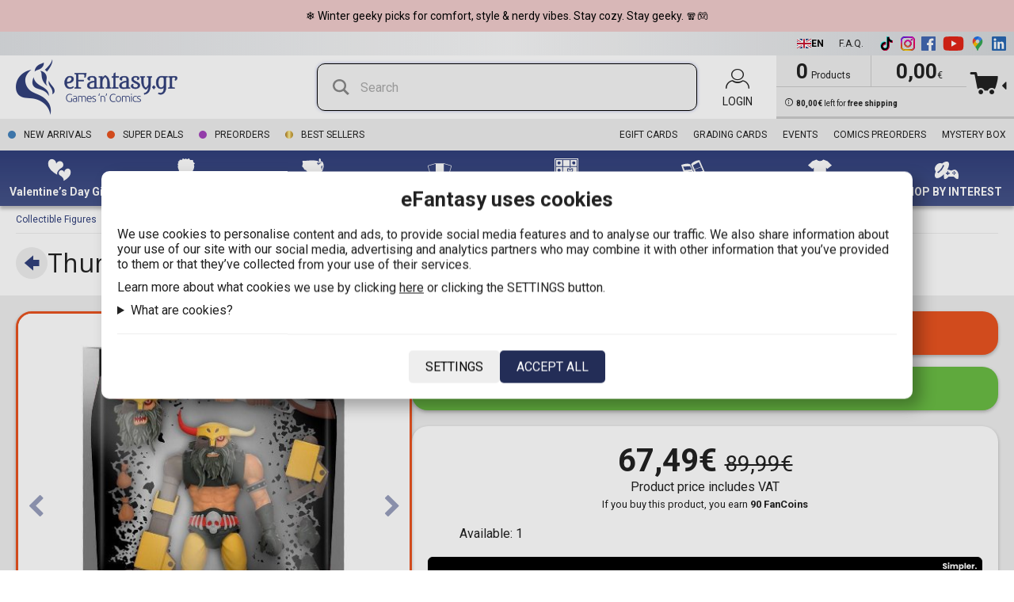

--- FILE ---
content_type: text/html; charset=UTF-8
request_url: https://www.efantasy.gr/en/products/figures/191266-thundercats-ultimates-captain-hammerhead-action-figure-18cm
body_size: 56810
content:
<!DOCTYPE html>
<html xml:lang="en" lang='en'>
<!-- 4.111467ms --><head>
	<title>Thundercats: Ultimates - Captain Hammerhead
Action Figure (18cm) - eFantasy.gr</title>
<meta name='description' content='Hammerhand is an evil half human half robot pirate who has a huge cybernetic arm and eats unicorns Does it get any more metal than that This 7 scale fully artic...' />
<meta name='keywords' content='Funko pop!, Games, LEGO, Comics, figures, puzzles, Board games, card games, Books, Collectible action figures, Cardfight Vanguard' />
<link rel="canonical" href="https://www.efantasy.gr/en/products/figures/191266-thundercats-ultimates-captain-hammerhead-action-figure-18cm" />
<meta name='google-site-verification' content='WtkwT7yCqvsvC9YcPOrI7y8fkgouLkFXg79_2EyjjyQ' />
<meta name='facebook-dokai main-verification' content='8p6dxlz334j905vvn0uj6u52x9cif6' />
<meta name='p:domain_verify' content='' />
<meta name='twitter:card' content='summary_large_image' />
<meta name='twitter:site' content='@eFantasygr' />
<meta name='twitter:title' content='Thundercats: Ultimates - Captain Hammerhead
Action Figure (18cm) - eFantasy.gr' />
<meta name='twitter:description' content='Hammerhand is an evil half human half robot pirate who has a huge cybernetic arm and eats unicorns Does it get any more metal than that This 7 scale fully artic...' />
<meta name='twitter:creator' content='Upmate imagine a better web' />
<meta name='twitter:image:src' content='https://static.efantasy.gr/products/191266/191266-0-0000-thundercats-ultimates-captain-hammerhand-figoura-drasis-18cm.jpg' />
<meta property='fb:app_id' content='165168804388158' />
<meta property='og:url' content='https://www.efantasy.gr/en/products/figures/191266-thundercats-ultimates-captain-hammerhead-action-figure-18cm' />
<meta property='og:type' content='product' />
<meta property='og:site_name' content='eFantasy' />
<meta property='og:title' content='Thundercats: Ultimates - Captain Hammerhead
Action Figure (18cm) - eFantasy.gr' />
<meta property='og:description' content='Hammerhand is an evil half human half robot pirate who has a huge cybernetic arm and eats unicorns Does it get any more metal than that This 7 scale fully artic...' />
<meta property='og:image' content='https://static.efantasy.gr/products/191266/191266-0-0000-thundercats-ultimates-captain-hammerhand-figoura-drasis-18cm.jpg' />
<meta property='og:price:amount' content='67' />
<meta property='og:price:currency' content='EUR' />
	<meta name="google-site-verification" content="2q-xKgvLGcrY9Sxxy33mF4Sya7OGv5LhS_Rgfo4t5MY" />
	<meta name="google-site-verification" content="NH78n4mTqMu31YoM_4AQ8a3XLapIXmkPVkdOr46P2W0" />

	<meta http-equiv="content-type" content="text/html;charset=utf-8" />
	<meta http-equiv="cache-control" content="public">
	<meta charset="UTF-8"/>
	<meta name="viewport" content="width=device-width, initial-scale=1" />
	<meta name="robots" content="index, follow"/>

	<meta name="author" content="eFantasy.gr"/>
	<!--
	<link rel="stylesheet" type="text/css" href="https://file.myfontastic.com/2zxjR32fiHeBknHVqJxz5f/icons.css">
-->

	<link media="all" href="https://fonts.googleapis.com/css?family=Open+Sans:300,400,700|Roboto:300,400,500,700" rel="stylesheet">

	<link media="all" rel="stylesheet" type="text/css" href="/media/fonts/efantasy/styles.css?v=a-1736103166">
	<link media="all" rel="stylesheet" type="text/css" href="/media/fonts/efantasy-fonticon/css/efantasy-fonticon.css?v=a-1768039608">
	<link media="all" rel="stylesheet" type="text/css" href="/plugins/jquery/jquery-ui/jquery-ui.min.css">
	<link media="all" rel="stylesheet" type="text/css" href="/plugins/jquery/jquery-ui/jquery-ui.structure.min.css">
	<link media="all" rel="stylesheet" type="text/css" href="/plugins/jquery/jquery-ui/jquery-ui.theme.min.css">
	<link media="all" rel="stylesheet" type="text/css" href="/plugins/select2/select2.css">
	<link media="all" rel="stylesheet" type="text/css" href="/plugins/sweetalert2/sweetalert2.css">
	<link media="all" rel="stylesheet" type="text/css" href="/plugins/lightbox2/css/lightbox.min.css">
	<link media="all" rel="stylesheet" type="text/css" href="/plugins/jBox/jBox.all.min.css">
	<link media="all" rel="stylesheet" type="text/css" href="/plugins/lc-micro-slider/custom_theme.css">
	<link media="all" rel="stylesheet" type="text/css" href="/plugins/slick/slick.css">
	<link media="all" rel="stylesheet" type="text/css" href="/plugins/slick/slick-theme.css?v=1">
	<link media="all" rel="stylesheet" type="text/css" href="/styles.min.css?v=1767958803">
	<script async="" src="https://t.themarketer.com/t/j/YXLNMKTE"></script>
  <script
    async
    type="text/javascript"
    src="https://cdn.simpler.so/sdk/simpler-checkout.js"
  ></script>
	<script defer type="text/javascript" src='/plugins/jquery/jquery-2.1.4.min.js'></script>
	<script defer type="text/javascript" src='/plugins/jquery/jquery-ui/jquery-ui.min.js'></script>
	<script defer type="text/javascript" src='/plugins/jquery/jquery.cookie.js'></script>
	<script defer type="text/javascript" src='/plugins/select2/select2.min.js'></script>
	<script defer type="text/javascript" src='/plugins/sweetalert2/sweetalert2.js'></script>
	<script defer type="text/javascript" src='/plugins/lightbox2/js/lightbox.min.js'></script>
	<script defer type="text/javascript" src="/plugins/jBox/jBox.all.min.js"></script>
	<script defer type="text/javascript" src="/plugins/lc-micro-slider/lc-micro-slider.min.js"></script>
	<script defer type="text/javascript" src="/plugins/slick/slick.min.js"></script>
       <script defer type="text/javascript" src="https://app.findbar.io/js/efantasy.gr/findbar.js?index=wjkdtq" async></script>
    	<script defer type="text/javascript" src='/scripts.min.js?v=1767182630'></script>
	
  <script src="https://accounts.google.com/gsi/client" async defer></script>


		<!-- Google Tag Manager -->
	<script>
		(function(w,d,s,l,i){w[l]=w[l]||[];w[l].push({'gtm.start':
		new Date().getTime(),event:'gtm.js'});var f=d.getElementsByTagName(s)[0],
		j=d.createElement(s),dl=l!='dataLayer'?'&l='+l:'';j.async=true;j.src=
		'https://www.googletagmanager.com/gtm.js?id='+i+dl;f.parentNode.insertBefore(j,f);
		})(window,document,'script','dataLayer','GTM-TCR545V');

		// Define dataLayer and the gtag function.
		window.dataLayer = window.dataLayer || [];
		function gtag(){dataLayer.push(arguments);}
	</script>

	
	<link rel="shortcut icon"  type="image/x-icon" href="/favicon.ico" sizes="16x16 32x32 48x48 64x64 128x128" />

	<meta name="viewport" content="width=device-width, initial-scale=1" />


	<meta name='free-shipping-message' content='<b>80,00€</b> left for <b>free shipping</b>' />
	<script id='cart-data' type='application/json' >{"cart_id":"C26012300022455","products":[],"offerpacks":[],"billing_address":null,"address":null,"pickup":null,"boxnow":null,"coupon":null,"invoice":"","delivery":"","shipping_method":null,"payment_method":null,"points_to_gain":0,"count_products":0,"count_available_products":0,"count_preorder_products":0,"count_quantities":0,"cost_products":0,"cost_discount":0,"cost_subtotal":0,"cost_payment":0,"cost_shipping":0,"cost_gift_cover":0,"cost_credits":0,"cost_gift_card":0,"cost_total":0,"use_credits":0,"credits":0,"has_gift_card":0,"use_gift_card":0,"gift_card_id":0,"gift_card_number":0,"gift_card_cvv":0,"gift_card_expires_m":0,"gift_card_expires_y":0,"gift_card_balance":0,"gift_card_amount":0,"installments":0,"order_separation":0,"comments":"","gift_cover":0,"count_gift_cover_products":0,"gift_messages":[],"gift_messages_count":0,"cost_gift_message":0,"pickup_from_the_courier_store":0,"one_click_order_id":0,"grading_cards":[],"cost_grading_cards":0,"cost_grading_shipping":0,"cost_grading_total":0,"new_gift_card":null,"cost_new_gift_card":0,"cost_discount_available_products":0,"cost":0}</script>
	<script id='texts' type="application/json">{"remove-from-wishlist":"Remove from wishlist","add-to-cart":"Add to cart","added-to-cart":"Product added to cart","select-properties":"Select properties","remove-from-cart":"Remove from cart","in-cart":"In cart","out-of-stock":"Out of stock","clear-cart":"Clear cart","confirm-order":"Confirm order","upgrade-now":"Upgrade now","convert":"Convert","clear-wishlist":"Clear wishlist","gift-card-history-title":"Activity history","gift-card-history-empty":"No history records for this gift card.","gift-card-history-amount":"Amount","gift-card-history-balance":"Balance","gift-card-history-previous":"Previous","gift-card-history-action-purchase":"Gift card purchase","gift-card-history-action-use":"Used","gift-card-history-action-order":"in order","logout":"Logout","send":"Send","products":"Products","product":"Product","free":"Free","select-language":"Select language","cancel":"Cancel","remove":"Remove","remove-product":"Remove product","add":"Add","delete":"Delete","save":"Save","read-more":"Read more","read-less":"Read less","cookiesjar\/main-title":"eFantasy uses cookies","cookiesjar\/main-content":"We use cookies to personalise content and ads, to provide social media features and to analyse our traffic. We also share information about your use of our site with our social media, advertising and analytics partners who may combine it with other information that you\u2019ve provided to them or that they\u2019ve collected from your use of their services.","cookiesjar\/main-details":"Learn more about what cookies we use by clicking <a class=\"link cookiejar-popup-edit-link\" style=\"color:#222;text-decoration:underline;\">here<\/a> or clicking the SETTINGS button.","cookiesjar\/main-question":"What are cookies?","cookiesjar\/main-answer":"Cookies are small text files that can be used by websites to make a user's experience more efficient.\n<br\/><br\/>\nThe law states that we can store cookies on your device if they are strictly necessary for the operation of this site. For all other types of cookies we need your permission. This means that cookies which are categorized as necessary, are processed based on GDPR Art. 6 (1) (f). All other cookies, meaning those from the categories statistics and marketing, are processed based on GDPR Art. 6 (1) (a) GDPR.","cookiesjar\/main-button-accept":"ACCEPT SELECTED","cookiesjar\/main-button-accept-all":"ACCEPT ALL","cookiesjar\/main-button-accept-basic":"ACCEPT ONLY BASIC","cookiesjar\/main-button-edit":"SETTINGS","cookiesjar\/main-button-close-edit":"BACK","cookiesjar\/edit-title":"eFantasy cookies","cookiesjar\/edit-content":"Below is the detailed list of cookies used by eFantasy. You can choose which cookies you want to allow the site to use by clicking the checkbox. If you want to change your options you can do so at any time in the EDIT COOKIES button at the bottom of the page.","cookiesjar\/edit-option-basic":"Basic cookies","cookiesjar\/edit-option-basic-description":"Basic cookies help make the website usable by enabling basic functions like page navigation and access to secure areas of the website. The website cannot function properly without these cookies.","cookiesjar\/edit-option-statistics":"Statistics","cookiesjar\/edit-option-statistics-description":"Statistic cookies help website owners to understand how visitors interact with the website by collecting and reporting information anonymously.","cookiesjar\/edit-option-statistics-domains":"Partners: Google.com (google-analytics.com), Skroutz.gr, BestPrice.gr, Facebook.com, TikTok.com","cookiesjar\/edit-option-marketing":"Marketing","cookiesjar\/edit-option-marketing-description":"Marketing cookies are used to track visitors across websites. The intention is to display ads that are relevant and engaging for the individual user and thereby more valuable for publishers and third party advertisers.","cookiesjar\/edit-option-marketing-domains":"Partners: Google.com, TheMarketer.com","cookiesjar\/edit-option-personalization":"Personalization","cookiesjar\/edit-option-personalization-description":"Personalization cookies","cookiesjar\/edit-option-personalization-domains":"Partners: ","product-gift-cover-unselected":"I want it as a gift!","product-gift-cover-selected":"I don't want it as a gift","gift-letter-yes":"Add Gift Letter","gift-letter-input":"Type your message here...","gift-letter-edit":"Edit message","gift-letter-input-label":"Gift Letter","gift-letter-allowed":"Only letters, numbers, and basic punctuation are allowed.","do-you-want-to-delete-it":"Are you sure you want to delete it?","warning\/remove-all-from-wishlist":"Are you sure you want to delete all products wishlist?","warning\/clear-cart":"Are you sure you want to remove all products from cart?","warning\/remove-from-cart":"Are you sure you want to remove the product from cart?","warning\/remove-gift-card-from-cart":"Are you sure you want to remove the GIFT CARD from payment methods?","warning\/logout":"Are you sure you want to log out?","success\/gift-letter-saved":"Your gift message has been saved","success\/gift-letter-deleted":"Your gift message has been deleted.","saved":"Saved","deleted":"Deleted","error":"Error","error\/accept-terms":"Accept our terms of use and privacy policy before you continue","error\/check-captcha":"Please check \"I'm not a robot\" checkbox to prove you are a real user","error\/user-blocked":"User is blocked","error\/select-payment-method":"Select payment method","error\/select-shipping-method":"Select shipping method","error\/complete-shipping-method-and-click-continue":"Finish off with shipping method and click on \"continue\" ","error\/select-invoice":"Select the type of invoice you want"}</script>

	



	<script>
	window.user_id = 0;
	window.addEventListener('load', function() {


		Swal=Swal.mixin({
			heightAuto:false,
			scrollbarPadding:false,
			customClass: {
				closeButton: 'button --default',
				confirmButton: 'button --primary',
				denyButton: 'button --secondary',
				cancelButton: 'button --default'

			}
		});
		if(typeof lightbox != 'undefined'){
			lightbox.option({
				'fadeDuration': 400,
				'imageFadeDuration': 400,
				'resizeDuration': 200,
				'wrapAround': true
			});
		}
    });
	</script>



</head>
<body data-show-header-message='1' data-theme-color='default' >
  <div id="g_id_onload"
    data-client_id="80673039693-ral1lq6aaaaukjav8b89s5gdt9hbpi5a.apps.googleusercontent.com"
    data-callback="onGoogleSignIn"
    data-skip_prompt_cookie="EFANTASY-USER">
  </div>

	

	

				<!-- SKROUTZ -->
		<script>

				(function(a,b,c,d,e,f,g){a['SkroutzAnalyticsObject']=e;a[e]= a[e] || function(){
					(a[e].q = a[e].q || []).push(arguments);};f=b.createElement(c);f.async=true;
					f.src=d;g=b.getElementsByTagName(c)[0];g.parentNode.insertBefore(f,g);
				})(window,document,'script','https://skroutza.skroutz.gr/skroutza.min.js','skroutz_analytics');

				skroutz_analytics('session', 'connect', 'SA-1953-8004');  // Connect your Account.


		</script>
	
	
			<script>
		// Set default consent to 'denied' as a placeholder
		gtag('consent', 'default', {
		'ad_storage': 'denied',
		'ad_user_data': 'denied',
		'ad_personalization': 'denied',
		'analytics_storage': 'denied'
		});
		</script>
    
	<!-- 		<script>
		window.addEventListener('load', function() {

				Swal.fire(`
				<div style="font-size:16px;font-weight:normal;">
				Λόγω μεγάλης εορταστικής κίνησης, οι παραγγελίες αποστέλλονται εντός <b>4 εργάσιμων ημερών</b>. Ο εκτιμώμενος χρόνος παράδοσης από τις μεταφορικές είναι <b>1-3 ημέρες</b> από τη στιγμή της αποστολής για Ελλάδα, και <b>3-20 ημέρες</b> για το εξωτερικό.
				Επίσης, ο μέσος χρόνος αναμονής στο τηλεφωνικό μας κέντρο είναι τα 15'. Ο προτεινόμενος τρόπος επικοινωνίας για την καλύτερή σας εξυπηρέτηση είναι μέσω email. <br/>
				Ευχαριστούμε για την κατανόησή σας!<br/>
				Καλές γιορτες!<br/>
				</div>`);

		});
	</script>
	  -->


		<!-- Load layout -->
	<!-- 4.650816ms -->	
<div class='header-placeholder' data-show-header-message='1' >

</div>
<header class='header'>

	<div class='header-desktop'>
					<div class='header-message --for-desktop --custom' style='background-color:#f0cccc;color:#000000;' >
				<div class='header-message-inner'>
				<a href="https://www.efantasy.gr/el/%CF%80%CF%81%CE%BF%CF%8A%CF%8C%CE%BD%CF%84%CE%B1/custom/wintergeekymood/lim=96" target="_blank">❄️ Winter geeky picks for comfort, style & nerdy vibes. Stay cozy. Stay geeky. 🧣🎮</a>				</div>
			</div>
				<nav class='header-top'>
			<div class='header-top-left'>
							</div>
			<div class='header-top-center'>
				<div class='header-telephone'>
					<i class='fonticon-phone'></i>
					<span>(+30) 2313 021 171</span>
				</div>
				<div class='header-hours'>
					 Mon-Fri 10:00-21:00				</div>
				<div class='header-email'>
					<i class='fonticon-email'></i>
					<span>info@efantasy.gr</span>
				</div>
			</div>
			<div class='header-top-right'>

					<div class='header-language'>
						<button style='padding:2px 4px;gap:5px;' class='button --transparent  --font-12 select-language-button'
							data-layout='desktop'
							data-el-url='/el/προϊόντα/figures/191266-thundercats-ultimates-captain-hammerhead-action-figure-18cm'
							data-en-url='/en/products/figures/191266-thundercats-ultimates-captain-hammerhead-action-figure-18cm'
							data-language='en' >
							<img height='12' width='18' src='/media/lang/en.png' align='left' alt='EN flag'/>
							EN						</button>

					</div>

				<div class='header-faq'>
					<a href='/en/faq'>F.A.Q.</a>
				</div>
				<div class='header-social'>
					<a target='_blank' title='TikTok' href='https://www.tiktok.com/@efantasygr'><img height='18' src='/media/social/tiktok.svg'/></a>

					<a target='_blank' title='Instagram' href='https://www.instagram.com/efantasygr/'><img height='18' src='/media/social/instagram.svg'/></a>
					<a target='_blank' title='Facebook' href='https://www.facebook.com/eFantasy.gr'><img height='18' src='/media/social/facebook.svg'/></a>
					<a target='_blank' title='YouTube' href='https://www.youtube.com/user/TopdeckerChannel'><img height='18' src='/media/social/youtube.svg'/></a>
					<a target='_blank' title='Google Maps' href='https://www.google.com/maps?q=40.634618,22.9433703'><img height='18' src='/media/social/google-maps.svg'/></a>
					<a target='_blank' title='LinkedIn' href='https://www.linkedin.com/company/efantasy-gr-games-n-comics/about/'><img height='18' src='/media/social/linkedin.svg'/></a>
				</div>
			</div>
		</nav>
		<div class='header-bar'>
			<div class='header-left'>
				<a class='header-logo' href='/en/home' aria-label="Efantasy Home">
				<img src='https://www.efantasy.gr/media/logos/logo.png' alt="Efantasy home page logo"/>
				</a>
			</div>
			<div class='header-center'>
				<div class='header-search'>
					<div id='searchinput-area' class='searchinput-area'>
						<button class='button searchinput-button'><i class='fonticon-search'></i></button>
						<form style='flex:1;'>
						<input id='searchinput' disabled type='search' class='searchinput' autocomplete='off'  data-search-url='/en/products/search='
							placeholder='Search' value=''/>
						</form>
						<div class='searchinput-filter '>
							<div class='checkbox ' >
								<label>
									<input type='checkbox' name='search_availability' value='available'  />
									<span>
										<div class='--left'>
											<i class='fonticon-x --checked'></i>
											<i class='fonticon-x --unchecked'></i>
										</div>
										<div class='--right'>
											<div class='--desktop'>
											Available											</div>
											<div class='--mobile'>
											Avail.											</div>
										</div>
									</span>
								</label>

							</div>
						</div>
					</div>
				</div>

			</div>
			<div class='header-right'>

								<a class='header-user ' href='/en/connect'>
					<div class='header-user-icon'><i class='fonticon-profile'></i></div>
					<div class='header-user-text'>Login</div>
				</a>
				

				<a href='/en/cart'>
				<div class='header-cart  '>
					<div class='header-cart-percentage' ><span style='width:0%'></div>
					<div class='header-cart-left'>
						<div class='header-cart-left-top'>
							<div class='header-cart-left-top-left'>
								<var class='cart-count-quantities'><b>0</b> <span>Products</span></var>
							</div>
							<div class='header-cart-left-top-right'>
								<var class='cart-cost-products'><b>0,00</b><span>€</span></var>
							</div>
						</div>
						<div class='header-cart-left-bottom'>
						<i class='fonticon-info'></i> <var class='free-shipping-message'><b>80,00€</b> left for <b>free shipping</b></var>
						</div>
					</div>
					<div class='header-cart-right'>

							<i class='fonticon-cart --cart'></i>
							<i class='fonticon-caret-left --arrow'></i>

					</div>
				</div>
				</a>
			</div>
		</div>

		<nav class='header-menu'>
			<div class='header-left'>

				<a href='/en/products/new-arrivals' class='header-menu-item --new-arrivals ' >Νew arrivals</a>
				<a href='/en/products/offers' class='header-menu-item --offers ' >Super Deals</a>
				<a href='/en/products/preorders' class='header-menu-item --preorders ' >Preorders</a>
				<a href='/en/products/best-sellers' class='header-menu-item --best-sellers ' >Best sellers</a>
											</div>
			<div class='header-right'>
				<a href='/en/gift-cards' class='header-menu-item '>eGift Cards</a>
				<a href='/en/grading-cards' class='header-menu-item '>Grading cards</a>
				<a href='/en/events' class='header-menu-item '>Events</a>


				<a href='/en/subscribers' class='header-menu-item '>COMICS PREORDERS</a>
								<a href='/en/products/custom/mysterybox' class='header-menu-item '>Mystery box</a>


			</div>
		</nav>


		<nav class='header-bottom'>
			<div class='header-left header-categories ' id='menu'>
								<div class='main-menu-tabs' data-tabs='8'>
											<a href="/en/products/custom/valentinesday" class='main-menu-tab --has-url ' title='Valentine&rsquo;s Day Gifts' data-menu-id='125'>
							<div class='main-menu-tab-image'>
								<img src='https://static.efantasy.gr/menu/125.svg' width='30' height='30' />
							</div>
							<div class='main-menu-tab-text'>
								<div class='main-menu-tab-title'>
									Valentine’s Day Gifts								</div>
								<div class='main-menu-tab-subtitle'>
									Geeky Valentine’s Day gifts!								</div>
							</div>
						</a>
											<a  class='main-menu-tab  ' title='FUNKO' data-menu-id='6'>
							<div class='main-menu-tab-image'>
								<img src='https://static.efantasy.gr/menu/6.svg' width='30' height='30' />
							</div>
							<div class='main-menu-tab-text'>
								<div class='main-menu-tab-title'>
									FUNKO								</div>
								<div class='main-menu-tab-subtitle'>
									Harry Potter, Animation...								</div>
							</div>
						</a>
											<a  class='main-menu-tab  ' title='COLLECTIBLES &amp; LIFESTYLE' data-menu-id='2'>
							<div class='main-menu-tab-image'>
								<img src='https://static.efantasy.gr/menu/2.svg' width='30' height='30' />
							</div>
							<div class='main-menu-tab-text'>
								<div class='main-menu-tab-title'>
									COLLECTIBLES & LIFESTYLE								</div>
								<div class='main-menu-tab-subtitle'>
									Action Figures, LEGO, Gundam...								</div>
							</div>
						</a>
											<a  class='main-menu-tab  ' title='TRADING CARD GAMES' data-menu-id='1'>
							<div class='main-menu-tab-image'>
								<img src='https://static.efantasy.gr/menu/1.svg' width='30' height='30' />
							</div>
							<div class='main-menu-tab-text'>
								<div class='main-menu-tab-title'>
									TRADING CARD GAMES								</div>
								<div class='main-menu-tab-subtitle'>
									Magic the Gathering, Yu-Gi-Oh!..								</div>
							</div>
						</a>
											<a  class='main-menu-tab  ' title='GAMES &amp; HOBBIES' data-menu-id='4'>
							<div class='main-menu-tab-image'>
								<img src='https://static.efantasy.gr/menu/4.svg' width='30' height='30' />
							</div>
							<div class='main-menu-tab-text'>
								<div class='main-menu-tab-title'>
									GAMES & HOBBIES								</div>
								<div class='main-menu-tab-subtitle'>
									Board Games, Roleplay, Puzzles...								</div>
							</div>
						</a>
											<a  class='main-menu-tab  ' title='COMICS &amp; BOOKS' data-menu-id='9'>
							<div class='main-menu-tab-image'>
								<img src='https://static.efantasy.gr/menu/9.svg' width='30' height='30' />
							</div>
							<div class='main-menu-tab-text'>
								<div class='main-menu-tab-title'>
									COMICS & BOOKS								</div>
								<div class='main-menu-tab-subtitle'>
									Comics, Paperback, Books...								</div>
							</div>
						</a>
											<a  class='main-menu-tab  ' title='HOME &amp; LIFESTYLE' data-menu-id='8'>
							<div class='main-menu-tab-image'>
								<img src='https://static.efantasy.gr/menu/8.svg' width='30' height='30' />
							</div>
							<div class='main-menu-tab-text'>
								<div class='main-menu-tab-title'>
									HOME & LIFESTYLE								</div>
								<div class='main-menu-tab-subtitle'>
									T-shirts, Mugs, Lights...								</div>
							</div>
						</a>
											<a  class='main-menu-tab  ' title='SHOP BY INTEREST' data-menu-id='5'>
							<div class='main-menu-tab-image'>
								<img src='https://static.efantasy.gr/menu/5.svg' width='30' height='30' />
							</div>
							<div class='main-menu-tab-text'>
								<div class='main-menu-tab-title'>
									SHOP BY INTEREST								</div>
								<div class='main-menu-tab-subtitle'>
									Television, Movies ...								</div>
							</div>
						</a>
										

									</div>
			</div>
			<div class='header-more' >
				<button class='button menubutton --primary --no-radius' >
				<i class='fonticon-bars'></i>
				</button>
			</div>
			<div class='header-right' >
								<a class='--login-button' href='/en/connect'>
					<i class='fonticon-login'></i> <span>Login</span>
				</a>
							</div>
		</nav>
		<div id='moreitems'>


		</div>
	</div>

	<div class='header-mobile'>
		<div class='header-bar'>
			<div class='header-left'>
				<a class='header-logo' href='/en/home' aria-label="Efantasy Home">
				<img src='https://www.efantasy.gr/media/logos/logo-mobile.png' alt="Efantasy logo"/>
				</a>

				<button  class='mobile-header-lang button --transparent select-language-button'

					data-el-url='/el/προϊόντα/figures/191266-thundercats-ultimates-captain-hammerhead-action-figure-18cm'
					data-en-url='/en/products/figures/191266-thundercats-ultimates-captain-hammerhead-action-figure-18cm'
					data-language='en' >
					<img height='12' width='18' src='/media/lang/en.png' align='left'/>
					EN				</button>

			</div>
			<div class='header-right'>

				<button class='button --circle searchbutton' type='button' aria-label='Search'><i class='fonticon-search'></i></button>

				<button class='button --circle cartlayerbutton' type='button' aria-label='View cart'><i class='fonticon-cart'></i></button>

				<button class='button --circle userlayerbutton' type='button' aria-label='User menu'><i class='fonticon-user-3'></i></button>

				<button class='button --primary --circle menubutton' type='button' aria-label='Open menu'><i class='fonticon-bars'></i></button>

			</div>
		</div>
				<div class='header-message --for-mobile --custom' style='background-color:#f0cccc;color:#000000;' >
			<div class='header-message-inner'>
			<a href="https://www.efantasy.gr/el/%CF%80%CF%81%CE%BF%CF%8A%CF%8C%CE%BD%CF%84%CE%B1/custom/wintergeekymood/lim=96" target="_blank">❄️ Winter geeky picks for comfort, style & nerdy vibes. Stay cozy. Stay geeky. 🧣🎮</a>			</div>
		</div>
			</div>
</header>

<div class='subheader'>
	<a href='/en/products/new-arrivals' class='subheader-item --new-arrivals ' ><i></i><div>Νew <nobr>arrivals</nobr></div></a>
	<a href='/en/products/offers' class='subheader-item --offers ' ><i></i><div>Super <nobr>Deals</nobr></div></a>
	<a href='/en/products/preorders' class='subheader-item --preorders ' ><i></i><div>Pre<nobr>orders</nobr></div></a>
	<a href='/en/products/best-sellers' class='subheader-item --best-sellers ' ><i></i><div>Best <nobr>sellers</nobr></div></a>

</div>
	<!-- 21.141723ms -->	<main>
<div class='listing'>
	
	<div class='product product-details' data-label='offer'  >
		<div class='product-bar'>
			<div class='max-aligner'>
				<div class='product-bar-inner'>
					<div class='product-breadcrumb'><a href="/en/products/figures">Collectible Figures</a><a href="/en/products/figures/sc-344-action-figures">Action Figures</a></div>
					<div class='product-title --heading'>
											<a class="product-back" href="/en/products/figures/sc-344-action-figures" title='Back to search'>
							<i class="fonticon-arrow-left-1"></i>
						</a>
						<span><h1>Thundercats: Ultimates - Captain Hammerhead
Action Figure (18cm)</h1></span>
					</div>
				</div>
			</div>
		</div>
		<div class='max-aligner'>
			<div class='product-content'>
					<div class='product-content-left image-viewer'>
												<div class='product-image'>
							<a>
								<img class='big-image' data-image-index='0' data-big-src='https://static.efantasy.gr/products/191266/191266-0-0500-thundercats-ultimates-captain-hammerhand-figoura-drasis-18cm.jpg' data-small-src='https://static.efantasy.gr/products/191266/191266-0-0100-thundercats-ultimates-captain-hammerhand-figoura-drasis-18cm.jpg' src='https://static.efantasy.gr/products/191266/191266-0-0500-thundercats-ultimates-captain-hammerhand-figoura-drasis-18cm.jpg'  alt='Thundercats: Ultimates - Captain Hammerhead
Action Figure (18cm)' title='Thundercats: Ultimates - Captain Hammerhead
Action Figure (18cm)' />

							</a>
							<div class='product-label'>
								<span>YOU SAVE</span><span class="--big">22,50€</span><var>For a few days</var>							</div>
														<div class='product-image-arrow left-arrow'>
								<i class='fonticon-chevron-left'></i>
							</div>
							<div class='product-image-arrow right-arrow'>
								<i class='fonticon-chevron-right'></i>
							</div>
													</div>
													<div class='product-additional-images'>
								
								<img class='small-image --selected' data-image-index='0' data-big-src='https://static.efantasy.gr/products/191266/191266-0-0500-thundercats-ultimates-captain-hammerhand-figoura-drasis-18cm.jpg' data-small-src='https://static.efantasy.gr/products/191266/191266-0-0100-thundercats-ultimates-captain-hammerhand-figoura-drasis-18cm.jpg' src='https://static.efantasy.gr/products/191266/191266-0-0100-thundercats-ultimates-captain-hammerhand-figoura-drasis-18cm.jpg' />

								
								<img class='small-image ' data-image-index='1' data-big-src='https://static.efantasy.gr/products/191266/191266-1-0500-thundercats-ultimates-captain-hammerhand-figoura-drasis-18cm.jpg' data-small-src='https://static.efantasy.gr/products/191266/191266-1-0100-thundercats-ultimates-captain-hammerhand-figoura-drasis-18cm.jpg' src='https://static.efantasy.gr/products/191266/191266-1-0100-thundercats-ultimates-captain-hammerhand-figoura-drasis-18cm.jpg' />

															</div>

												<div style='display:none'>
													<a class='lightbox-hidden-anchor' href='https://static.efantasy.gr/products/191266/191266-0-0000-thundercats-ultimates-captain-hammerhand-figoura-drasis-18cm.jpg' data-lightbox='product-images' data-image-index='0'></a>
													<a class='lightbox-hidden-anchor' href='https://static.efantasy.gr/products/191266/191266-1-0000-thundercats-ultimates-captain-hammerhand-figoura-drasis-18cm.jpg' data-lightbox='product-images' data-image-index='1'></a>
												</div>


					<!-- product videos carousel section start -->
						<div class='product-videos-carousel'>
							<div class='carousel-container'>
								<div class='carousel-wrapper'>
																	</div>
								<button class='carousel-arrow l-arrow'>&lt;</button>
								<button class='carousel-arrow r-arrow'>&gt;</button>
							</div>
						</div>
						<!-- product videos carousel section end -->

												<div class='product-manufacturer'>

							<div class='product-manufacturer-image'>
								<img src='https://static.efantasy.gr/manufacturers/58/58-0-0000.png?v=1643279205' height='150' />
							</div>
						</div>
						

						
							<div class='product-info'>
								<div class='--sku'>SKU: <var>SUP7-UL-THUNW05-HMH-01</var></div>
								<hr class='--margin-10p'/>
								<div class='--barcode'>BARCODE: <var>840049813465</var></div>
							</div>
						
					</div>
					<div class='product-content-right'>
														<div class='product-info product-label-desc' data-label='offer'  >
									<var>Deal -22,50€ ends at 1 Feb 2026 (9 Days)</var>								</div>
								                <span style="display: block; text-align: center; font-size: 0.8em;margin-top: -20px;">* Offers are valid only for online orders</span>
																									<div class='product-info product-label-desc --available'>
							<var>The product is in stock</var>
						</div>
												<div class='product-info --no-padding' >
															<div class='product-price-area'>
									<div class='product-price' id='product-price'><strong>67,49€</strong><s>89,99€</s></div>
									

										<div class='text --text-center' >Product price includes VAT</div>

										<div class='subtext --text-center' style='margin-top:5px' >If you buy this product, you earn <b>90 FanCoins</b> </div>

																			


									<div class='product-cart-variations --cart-variations' data-cart-variations='' >
										<span class='--in-cart-label'>In cart: </span>
										<span class='--in-cart-variations'></span>
									</div>

																		<div class='product-selections'>
																					<div class='--stock'>Available: <var>1</var></div>
																			</div>
									              <div class='product-buttons'>
                                      <script>
                     // wait for the page to load before trying to append Simpler
                      window.addEventListener("DOMContentLoaded", () => {
                        const simplerCheckout = Simpler.checkout({
                          appId: "e3884436-18df-479d-91ee-e232a4d32054",
                          currency: "EUR",
                          locale: "en",
                          target: document.getElementById("simpler-container"),
                          items: [
                            {
                              id: "191266",
                              quantity: 1,
                            },
                          ],
                          metadata: {
                            locale :"en",
                            email: "",
                          },
                          onSuccess: (orderId) => {
                            $.post('/ajax/simpler.order.ajax.php',{orderId: orderId, dontClearCart: true},function(r){
                              window.location=r.url;
                            });
                          },
                        });
                      });
                      </script>

                      <div id='simpler-container'>
                      </div>
                              </div>
                  <div class='product-buttons-divider'>
                <span>OR</span>
                </div>

									<div class='product-buttons'>
																				<button id='add-to-cart-button' class='cartbutton --add-one button --primary' data-product-id='191266'  data-stock='1'>
											<i class='--loading-message fonticon-arrows-ccw loadicon'></i>
											<span class='--loading-message'>Updating...</span>

											<i class='--add-to-cart fonticon-cart'></i>
											<span class='--add-to-cart'>Add to cart</span>
										</button>
										<script>
											window.addEventListener('load', function() {
												var _ra_cart_btn = document.getElementById('add-to-cart-button');
												if(_ra_cart_btn) {
													_ra_cart_btn.addEventListener('click', function(){
														if (typeof dataLayer !== 'undefined' && dataLayer.length >= 0) {
							dataLayer.push({
										event: "__sm__add_to_cart",
										product_id: 191266,
										quantity: 1,
							});
						}

													});
												}
											});
										</script>

										
										<button disabled class='button wishlistbutton --add-or-remove'
										data-product-id='191266' data-in-wishlist=''>
											<i class='--in-wishlist fonticon-cancel'></i>
											<span class='--in-wishlist'>Remove from wishlist</span>

											<i class='--out-of-wishlist fonticon-heart'></i>
											<span class='--out-of-wishlist'>Add to wishlist</span>

											<i class='--loading-message fonticon-arrows-ccw loadicon'></i>
											<span class='--loading-message'>Updating...</span>
										</button>

									</div>

									<button class="button --to-center mt-4 btn-stores-availability">Check availability in our stores</button>

									
								</div>
							
													</div>

												<div class='product-info product-properties'>
							<var><a>Manufacturer</a> <b><a href="/en/προϊόντα/αναζήτηση=/p-37-1638-manufacturer=super7" class="no-semicolon">Super7</a></b></var>						</div>
						


						<div class='product-info product-description  '>
							<div class='subheading --margin'>Description</div>
							<h2 class='text tinymce-text'><P>Hammerhand is an evil half-human,
half-robot pirate who has a huge cybernetic arm and eats unicorns!
Does it get any more metal than that? This 7" scale fully
articulated ThunderCats ULTIMATES! figure of Hammerhand features
interchangeable heads & hands and multiple accessories,
including his Net Gun! One look at the made-to-order ThunderCats
ULTIMATES! Hammerhand figure shows why when leading his Berserkers,
Hammerhand fears no opponent!</P>
<P>Accessories:</P> <P>- 2x interchangeable
heads<BR>- 4x interchangeable hands<BR>- 2x
interchangeable robotic hands<BR>- 1x Net Gun<BR>- 2x
Pouches</P></h2>
						</div>




			<!--
						<div class='cartbutton --plus-minus' data-product-id='191266' data-quantity='0' data-stock='1' >
							<button class='--minus'>-</button>
							<span class='--loading-message '>Updating...</span>
							<span class='--out-of-stock-message '>Out of stock</span>
							<input class='--quantity' type='number' min='0' step='1' value='0'/>
							<button class='--plus'>+</button>
						</div>
			-->





			<!--
						<div class='cartbutton --add-or-remove' data-product-id='191266' data-quantity='0' data-stock='0'>
							<span class='--out-of-stock-message --hidden'>Out of stock</span>
							<span class='--loading-message --hidden'>Updating...</span>
							<div class='--in-cart --hidden'>In cart: 0</div>
							<button class='--button'>Add to cart</button>
						</div>
			-->
					</div>

			</div>
			
						<div class='relative-products relative-listing'>
				<div class='heading --double-padding --center'>Relative products</div>
				<div class='relative-listing-results'>
					
	<div class='product product-box' data-label='preorder'  >
				<div class='product-label'>
			<span>PRE-ORDER</span><var>Q4, 2026</var>
		</div>
		<div class='product-image'><a href='/en/products/figures/383921-among-us-monitor-top-figz-yellow-statue-figure-10cm'>

		
			
			<img class='slider-image slider-image-0' src='https://static.efantasy.gr/products/383921/383921-0-0500-among-us-monitor-top-figz-yellow-figoura-agalmatidio-10cm.jpg' alt='Among Us: Monitor Top Figz - Yellow Statue
Figure (10cm)' title='Among Us: Monitor Top Figz - Yellow Statue
Figure (10cm)'/>

			
			<img class='slider-image slider-image-1' src='https://static.efantasy.gr/products/383921/383921-1-0500-among-us-monitor-top-figz-yellow-figoura-agalmatidio-10cm.jpg' alt='Among Us: Monitor Top Figz - Yellow Statue
Figure (10cm)' title='Among Us: Monitor Top Figz - Yellow Statue
Figure (10cm)'/>

					

		</a></div>
		<div class='product-info'>
			<div class='product-price'><a href='/en/products/figures/383921-among-us-monitor-top-figz-yellow-statue-figure-10cm'><strong>29,49€</strong><s>31,99€</s></a></div>
			<div class='product-title'><a href='/en/products/figures/383921-among-us-monitor-top-figz-yellow-statue-figure-10cm'>Among Us: Monitor Top Figz - Yellow Statue
Figure (10cm)</a></div>

			<div class='product-stock'>
									<span>Available: Preorder</span>

				
				<span class='product-cart-variations --cart-variations' data-cart-variations='' >
					<span class='--in-cart-label'>In cart: </span>
					<span class='--in-cart-variations'></span>
				</span>
			</div>

		</div>
				<div class='product-actions' data-group-product='0'>

			<a href='/en/products/figures/383921-among-us-monitor-top-figz-yellow-statue-figure-10cm' class='button --transparent-white linkbutton'>
				<i class='fonticon-search'></i>
			</a>

						<button disabled class='button --transparent-white cartbutton --add-one' data-product-id='383921' data-stock='1'>
				<i class='fonticon-cart --add-to-cart'></i>
				<i class='--loading-message fonticon-arrows-ccw loadicon'></i>
			</button>
			
			<button disabled class='button --transparent-white wishlistbutton --add-or-remove' data-product-id='383921' data-in-wishlist='0' >
				<i class='fonticon-heart-2 --in-wishlist --out-of-wishlist'></i>
				<i class='--loading-message fonticon-arrows-ccw loadicon'></i>
			</button>


		</div>
	</div>

	<div class='product product-box' data-label='preorder'  >
				<div class='product-label'>
			<span>PRE-ORDER</span><var>Q1, 2026</var>
		</div>
		<div class='product-image'><a href='/en/products/figures/343056-wind-breaker-umemiya-hajime-siiting-statue-figure-17cm'>

		
			
			<img class='slider-image slider-image-0' src='https://static.efantasy.gr/products/343056/343056-0-0500-wind-breaker-umemiya-hajime-siiting-figoura-agalmatidio-17cm.jpg' alt='Wind Breaker - Umemiya Hajime Siiting Statue
Figure (17cm)' title='Wind Breaker - Umemiya Hajime Siiting Statue
Figure (17cm)'/>

			
			<img class='slider-image slider-image-1' src='https://static.efantasy.gr/products/343056/343056-1-0500-wind-breaker-umemiya-hajime-siiting-figoura-agalmatidio-17cm.jpg' alt='Wind Breaker - Umemiya Hajime Siiting Statue
Figure (17cm)' title='Wind Breaker - Umemiya Hajime Siiting Statue
Figure (17cm)'/>

					

		</a></div>
		<div class='product-info'>
			<div class='product-price'><a href='/en/products/figures/343056-wind-breaker-umemiya-hajime-siiting-statue-figure-17cm'><strong>37,99€</strong></a></div>
			<div class='product-title'><a href='/en/products/figures/343056-wind-breaker-umemiya-hajime-siiting-statue-figure-17cm'>Wind Breaker - Umemiya Hajime Siiting Statue
Figure (17cm)</a></div>

			<div class='product-stock'>
									<span>Available: Preorder</span>

				
				<span class='product-cart-variations --cart-variations' data-cart-variations='' >
					<span class='--in-cart-label'>In cart: </span>
					<span class='--in-cart-variations'></span>
				</span>
			</div>

		</div>
				<div class='product-actions' data-group-product='0'>

			<a href='/en/products/figures/343056-wind-breaker-umemiya-hajime-siiting-statue-figure-17cm' class='button --transparent-white linkbutton'>
				<i class='fonticon-search'></i>
			</a>

						<button disabled class='button --transparent-white cartbutton --add-one' data-product-id='343056' data-stock='1'>
				<i class='fonticon-cart --add-to-cart'></i>
				<i class='--loading-message fonticon-arrows-ccw loadicon'></i>
			</button>
			
			<button disabled class='button --transparent-white wishlistbutton --add-or-remove' data-product-id='343056' data-in-wishlist='0' >
				<i class='fonticon-heart-2 --in-wishlist --out-of-wishlist'></i>
				<i class='--loading-message fonticon-arrows-ccw loadicon'></i>
			</button>


		</div>
	</div>

	<div class='product product-box' data-label='offer'  >
				<div class='product-label'>
			<span>YOU SAVE</span><span class="--big">4,50€</span><var>For a few days</var>
		</div>
		<div class='product-image'><a href='/en/products/figures/299497-football-stars-minix-alexis-mac-allister-argentina-national-team-174-statue-figure-12cm'>

		
			
			<img class='slider-image slider-image-0' src='https://static.efantasy.gr/products/299497/299497-0-0500-football-stars-minix-alexis-mac-allister-argentina-national-team-174-figoura-agalmatidio-12cm.jpg' alt='Football Stars: Minix - Alexis Mac Allister
(Argentina National Team) #174 Statue Figure
(12cm)' title='Football Stars: Minix - Alexis Mac Allister
(Argentina National Team) #174 Statue Figure
(12cm)'/>

			
			<img class='slider-image slider-image-1' src='https://static.efantasy.gr/products/299497/299497-1-0500-football-stars-minix-alexis-mac-allister-argentina-national-team-174-figoura-agalmatidio-12cm.jpg' alt='Football Stars: Minix - Alexis Mac Allister
(Argentina National Team) #174 Statue Figure
(12cm)' title='Football Stars: Minix - Alexis Mac Allister
(Argentina National Team) #174 Statue Figure
(12cm)'/>

					

		</a></div>
		<div class='product-info'>
			<div class='product-price'><a href='/en/products/figures/299497-football-stars-minix-alexis-mac-allister-argentina-national-team-174-statue-figure-12cm'><strong>13,49€</strong><s>17,99€</s></a></div>
			<div class='product-title'><a href='/en/products/figures/299497-football-stars-minix-alexis-mac-allister-argentina-national-team-174-statue-figure-12cm'>Football Stars: Minix - Alexis Mac Allister
(Argentina National Team) #174 Statue Figure
(12cm)</a></div>

			<div class='product-stock'>
									<span>Available: 1</span>
				
				<span class='product-cart-variations --cart-variations' data-cart-variations='' >
					<span class='--in-cart-label'>In cart: </span>
					<span class='--in-cart-variations'></span>
				</span>
			</div>

		</div>
				<div class='product-actions' data-group-product='0'>

			<a href='/en/products/figures/299497-football-stars-minix-alexis-mac-allister-argentina-national-team-174-statue-figure-12cm' class='button --transparent-white linkbutton'>
				<i class='fonticon-search'></i>
			</a>

						<button disabled class='button --transparent-white cartbutton --add-one' data-product-id='299497' data-stock='1'>
				<i class='fonticon-cart --add-to-cart'></i>
				<i class='--loading-message fonticon-arrows-ccw loadicon'></i>
			</button>
			
			<button disabled class='button --transparent-white wishlistbutton --add-or-remove' data-product-id='299497' data-in-wishlist='0' >
				<i class='fonticon-heart-2 --in-wishlist --out-of-wishlist'></i>
				<i class='--loading-message fonticon-arrows-ccw loadicon'></i>
			</button>


		</div>
	</div>

	<div class='product product-box' data-label='preorder'  >
				<div class='product-label'>
			<span>PRE-ORDER</span><var>Q3, 2026</var>
		</div>
		<div class='product-image'><a href='/en/products/figures/377397-dragon-ball-z-grandista-vegito-statue-figure-31cm'>

					<img src='https://static.efantasy.gr/products/377397/377397-0-0500-dragon-ball-z-grandista-vegito-figoura-agalmatidio-31cm.jpg' alt='Dragon Ball Z: Grandista - Vegito Statue Figure
(31cm)' title='Dragon Ball Z: Grandista - Vegito Statue Figure
(31cm)'/>
		

		</a></div>
		<div class='product-info'>
			<div class='product-price'><a href='/en/products/figures/377397-dragon-ball-z-grandista-vegito-statue-figure-31cm'><strong>44,99€</strong><s>49,99€</s></a></div>
			<div class='product-title'><a href='/en/products/figures/377397-dragon-ball-z-grandista-vegito-statue-figure-31cm'>Dragon Ball Z: Grandista - Vegito Statue Figure
(31cm)</a></div>

			<div class='product-stock'>
									<span>Available: Preorder</span>

				
				<span class='product-cart-variations --cart-variations' data-cart-variations='' >
					<span class='--in-cart-label'>In cart: </span>
					<span class='--in-cart-variations'></span>
				</span>
			</div>

		</div>
				<div class='product-actions' data-group-product='0'>

			<a href='/en/products/figures/377397-dragon-ball-z-grandista-vegito-statue-figure-31cm' class='button --transparent-white linkbutton'>
				<i class='fonticon-search'></i>
			</a>

						<button disabled class='button --transparent-white cartbutton --add-one' data-product-id='377397' data-stock='1'>
				<i class='fonticon-cart --add-to-cart'></i>
				<i class='--loading-message fonticon-arrows-ccw loadicon'></i>
			</button>
			
			<button disabled class='button --transparent-white wishlistbutton --add-or-remove' data-product-id='377397' data-in-wishlist='0' >
				<i class='fonticon-heart-2 --in-wishlist --out-of-wishlist'></i>
				<i class='--loading-message fonticon-arrows-ccw loadicon'></i>
			</button>


		</div>
	</div>

	<div class='product product-box' data-label='offer'  >
				<div class='product-label'>
			<span>YOU SAVE</span><span class="--big">2,25€</span><var>For a few days</var>
		</div>
		<div class='product-image'><a href='/en/products/figures/305231-teenage-mutant-ninja-turtles-mini-tubbz-raphael-bath-duck-figure-5cm'>

		
			
			<img class='slider-image slider-image-0' src='https://static.efantasy.gr/products/305231/305231-0-0500-teenage-mutant-ninja-turtles-mini-tubbz-raphael-figoura-papaki-mpaniou-5cm.jpg' alt='Teenage Mutant Ninja Turtles Mini Tubbz -
Raphael Bath Duck Figure (5cm)' title='Teenage Mutant Ninja Turtles Mini Tubbz -
Raphael Bath Duck Figure (5cm)'/>

			
			<img class='slider-image slider-image-1' src='https://static.efantasy.gr/products/305231/305231-1-0500-teenage-mutant-ninja-turtles-mini-tubbz-raphael-figoura-papaki-mpaniou-5cm.jpg' alt='Teenage Mutant Ninja Turtles Mini Tubbz -
Raphael Bath Duck Figure (5cm)' title='Teenage Mutant Ninja Turtles Mini Tubbz -
Raphael Bath Duck Figure (5cm)'/>

					

		</a></div>
		<div class='product-info'>
			<div class='product-price'><a href='/en/products/figures/305231-teenage-mutant-ninja-turtles-mini-tubbz-raphael-bath-duck-figure-5cm'><strong>6,74€</strong><s>8,99€</s></a></div>
			<div class='product-title'><a href='/en/products/figures/305231-teenage-mutant-ninja-turtles-mini-tubbz-raphael-bath-duck-figure-5cm'>Teenage Mutant Ninja Turtles Mini Tubbz -
Raphael Bath Duck Figure (5cm)</a></div>

			<div class='product-stock'>
									<span>Available: 1</span>
				
				<span class='product-cart-variations --cart-variations' data-cart-variations='' >
					<span class='--in-cart-label'>In cart: </span>
					<span class='--in-cart-variations'></span>
				</span>
			</div>

		</div>
				<div class='product-actions' data-group-product='0'>

			<a href='/en/products/figures/305231-teenage-mutant-ninja-turtles-mini-tubbz-raphael-bath-duck-figure-5cm' class='button --transparent-white linkbutton'>
				<i class='fonticon-search'></i>
			</a>

						<button disabled class='button --transparent-white cartbutton --add-one' data-product-id='305231' data-stock='1'>
				<i class='fonticon-cart --add-to-cart'></i>
				<i class='--loading-message fonticon-arrows-ccw loadicon'></i>
			</button>
			
			<button disabled class='button --transparent-white wishlistbutton --add-or-remove' data-product-id='305231' data-in-wishlist='0' >
				<i class='fonticon-heart-2 --in-wishlist --out-of-wishlist'></i>
				<i class='--loading-message fonticon-arrows-ccw loadicon'></i>
			</button>


		</div>
	</div>

	<div class='product product-box' data-label='available'  >
				<div class='product-label'>
			<span>IN STOCK</span>
		</div>
		<div class='product-image'><a href='/en/products/figures/369313-fortnite-solo-mode-grimoire-action-figure-10cm'>

		
			
			<img class='slider-image slider-image-0' src='https://static.efantasy.gr/products/369313/369313-0-0500-fortnite-solo-mode-grimoire-figoura-drasis-10cm.jpg' alt='Fortnite: Solo Mode - Grimoire Action Figure
(10cm)' title='Fortnite: Solo Mode - Grimoire Action Figure
(10cm)'/>

			
			<img class='slider-image slider-image-1' src='https://static.efantasy.gr/products/369313/369313-1-0500-fortnite-solo-mode-grimoire-figoura-drasis-10cm.jpg' alt='Fortnite: Solo Mode - Grimoire Action Figure
(10cm)' title='Fortnite: Solo Mode - Grimoire Action Figure
(10cm)'/>

					

		</a></div>
		<div class='product-info'>
			<div class='product-price'><a href='/en/products/figures/369313-fortnite-solo-mode-grimoire-action-figure-10cm'><strong>14,99€</strong></a></div>
			<div class='product-title'><a href='/en/products/figures/369313-fortnite-solo-mode-grimoire-action-figure-10cm'>Fortnite: Solo Mode - Grimoire Action Figure
(10cm)</a></div>

			<div class='product-stock'>
									<span>Available: 1</span>
				
				<span class='product-cart-variations --cart-variations' data-cart-variations='' >
					<span class='--in-cart-label'>In cart: </span>
					<span class='--in-cart-variations'></span>
				</span>
			</div>

		</div>
				<div class='product-actions' data-group-product='0'>

			<a href='/en/products/figures/369313-fortnite-solo-mode-grimoire-action-figure-10cm' class='button --transparent-white linkbutton'>
				<i class='fonticon-search'></i>
			</a>

						<button disabled class='button --transparent-white cartbutton --add-one' data-product-id='369313' data-stock='1'>
				<i class='fonticon-cart --add-to-cart'></i>
				<i class='--loading-message fonticon-arrows-ccw loadicon'></i>
			</button>
			
			<button disabled class='button --transparent-white wishlistbutton --add-or-remove' data-product-id='369313' data-in-wishlist='0' >
				<i class='fonticon-heart-2 --in-wishlist --out-of-wishlist'></i>
				<i class='--loading-message fonticon-arrows-ccw loadicon'></i>
			</button>


		</div>
	</div>

	<div class='product product-box' data-label='available'  >
				<div class='product-label'>
			<span>IN STOCK</span>
		</div>
		<div class='product-image'><a href='/en/products/figures/224375-marvel-legends-retro-collection-elektra-natchios-daredevil-action-figure-15cm'>

		
			
			<img class='slider-image slider-image-0' src='https://static.efantasy.gr/products/224375/224375-0-0500-marvel-legends-retro-collection-elektra-natchios-daredevil-figoura-drasis-15cm.jpg' alt='Marvel Legends: Retro Collection - Elektra
Natchios Daredevil Action Figure (15cm)' title='Marvel Legends: Retro Collection - Elektra
Natchios Daredevil Action Figure (15cm)'/>

			
			<img class='slider-image slider-image-1' src='https://static.efantasy.gr/products/224375/224375-1-0500-marvel-legends-retro-collection-elektra-natchios-daredevil-figoura-drasis-15cm.jpg' alt='Marvel Legends: Retro Collection - Elektra
Natchios Daredevil Action Figure (15cm)' title='Marvel Legends: Retro Collection - Elektra
Natchios Daredevil Action Figure (15cm)'/>

					

		</a></div>
		<div class='product-info'>
			<div class='product-price'><a href='/en/products/figures/224375-marvel-legends-retro-collection-elektra-natchios-daredevil-action-figure-15cm'><strong>34,99€</strong></a></div>
			<div class='product-title'><a href='/en/products/figures/224375-marvel-legends-retro-collection-elektra-natchios-daredevil-action-figure-15cm'>Marvel Legends: Retro Collection - Elektra
Natchios Daredevil Action Figure (15cm)</a></div>

			<div class='product-stock'>
									<span>Available: 1</span>
				
				<span class='product-cart-variations --cart-variations' data-cart-variations='' >
					<span class='--in-cart-label'>In cart: </span>
					<span class='--in-cart-variations'></span>
				</span>
			</div>

		</div>
				<div class='product-actions' data-group-product='0'>

			<a href='/en/products/figures/224375-marvel-legends-retro-collection-elektra-natchios-daredevil-action-figure-15cm' class='button --transparent-white linkbutton'>
				<i class='fonticon-search'></i>
			</a>

						<button disabled class='button --transparent-white cartbutton --add-one' data-product-id='224375' data-stock='1'>
				<i class='fonticon-cart --add-to-cart'></i>
				<i class='--loading-message fonticon-arrows-ccw loadicon'></i>
			</button>
			
			<button disabled class='button --transparent-white wishlistbutton --add-or-remove' data-product-id='224375' data-in-wishlist='0' >
				<i class='fonticon-heart-2 --in-wishlist --out-of-wishlist'></i>
				<i class='--loading-message fonticon-arrows-ccw loadicon'></i>
			</button>


		</div>
	</div>

	<div class='product product-box' data-label='new-arrival'  >
				<div class='product-label'>
			<span>NEW ARRIVAL</span>
		</div>
		<div class='product-image'><a href='/en/products/figures/235784-one-piece-grand-ship-collection-moby-dick-model-kit'>

		
			
			<img class='slider-image slider-image-0' src='https://static.efantasy.gr/products/235784/235784-0-0500-one-piece-grand-ship-collection-moby-dick-set-montelismou.jpg' alt='One Piece: Grand Ship Collection - Moby Dick
Model Kit' title='One Piece: Grand Ship Collection - Moby Dick
Model Kit'/>

			
			<img class='slider-image slider-image-1' src='https://static.efantasy.gr/products/235784/235784-1-0500-one-piece-grand-ship-collection-moby-dick-set-montelismou.jpg' alt='One Piece: Grand Ship Collection - Moby Dick
Model Kit' title='One Piece: Grand Ship Collection - Moby Dick
Model Kit'/>

					

		</a></div>
		<div class='product-info'>
			<div class='product-price'><a href='/en/products/figures/235784-one-piece-grand-ship-collection-moby-dick-model-kit'><strong>26,99€</strong></a></div>
			<div class='product-title'><a href='/en/products/figures/235784-one-piece-grand-ship-collection-moby-dick-model-kit'>One Piece: Grand Ship Collection - Moby Dick
Model Kit</a></div>

			<div class='product-stock'>
									<span>Available: 1</span>
				
				<span class='product-cart-variations --cart-variations' data-cart-variations='' >
					<span class='--in-cart-label'>In cart: </span>
					<span class='--in-cart-variations'></span>
				</span>
			</div>

		</div>
				<div class='product-actions' data-group-product='0'>

			<a href='/en/products/figures/235784-one-piece-grand-ship-collection-moby-dick-model-kit' class='button --transparent-white linkbutton'>
				<i class='fonticon-search'></i>
			</a>

						<button disabled class='button --transparent-white cartbutton --add-one' data-product-id='235784' data-stock='1'>
				<i class='fonticon-cart --add-to-cart'></i>
				<i class='--loading-message fonticon-arrows-ccw loadicon'></i>
			</button>
			
			<button disabled class='button --transparent-white wishlistbutton --add-or-remove' data-product-id='235784' data-in-wishlist='0' >
				<i class='fonticon-heart-2 --in-wishlist --out-of-wishlist'></i>
				<i class='--loading-message fonticon-arrows-ccw loadicon'></i>
			</button>


		</div>
	</div>
				</div>
			</div>
								</div>
	</div>
	<div class='product-extra-info  '>
		<div class='max-aligner'>
			<section class='horizontal'>
				<div class='product-extra-info-title'>
					<div class='--image '><i class='fonticon-shipping'></i></div>
					<div class='--text '>SHIPPING</div>
				</div>
				<div class='product-extra-info-text'>
				<ul>
<li>Shipping in Greece with Boxnow: <b>Only 1,90€</b>  (Free shipping for orders up to <b>80,00€</b>)</li>
<li>Shipping in Greece: <b>2,90€ </b>  (Free shipping for orders up to <b>80,00€</b>)</li>
<li>Shipping in Cyprus with Boxnow: <b>8,00€</b> (Free shipping for orders up to <b>100,00€</b>)</li>
<li>Shipping in Cyprus: <b>8,00€</b> (Free shipping for orders up to <b>100,00€</b>)</li>
<li>Shipping in EU*: <b>12,00€</b> (Free shipping for orders up to <b>120,00€</b>)</li>
<li>Shipping in the rest of the world: <b>35,00€</b> </li>
</ul>				</div>
			</section>
			<section class='horizontal'>
				<div class='product-extra-info-title'>
					<div class='--image '><i class='fonticon-payment'></i></div>
					<div class='--text '>PAYMENT</div>
				</div>
				<div class='product-extra-info-text'>
				<ul>
<li><b>Visa</b> ή <b>MasterCard</b></li>
<li><b>TBI Bank</b> (Only for Greece)</li>
<li><b>PayPal</b></li>
<li><b>Braintree</b></li>
<li><b>Bank deposit</b></li>
<li><b>Cash on delivery</b> (Only for Greece +1€)</li>
</ul>				</div>
			</section>
			<section class='horizontal'>
				<div class='product-extra-info-title'>
					<div class='--image '><i class='fonticon-like-o'></i></div>
					<div class='--text '>SERVICES</div>
				</div>
				<div class='product-extra-info-text'>
				<ul>
<li>Protection on the shipping</li>
<li>Shipping speed</li>
<li>Ability of buying in installments for purchases over 100€</li>
<li>Ability of paying in cash on delivery for Greece and Cyprus</li>
<li>Return within 15 days</li>
</ul>				</div>
			</section>
		</div>
	</div>

			<div class="prod-stores-availability-window">
		<div class="content">
			<button class="btn-close">&times;</button>
			<div class="header">
				Check availability instantly			</div>
			<div class="body">
									<div class="store">
						<h3 class="title">
							Ermou Store															<span class="address">(Thessaloniki)</span>
													</h3>
						<div class="availability-class">
							<div class="class-color --availability-2"></div>
							<span class="class-label">Available upon request (1-3 days)</span>
						</div>
					</div>
									<div class="store">
						<h3 class="title">
							Boutique Store															<span class="address">(Thessaloniki)</span>
													</h3>
						<div class="availability-class">
							<div class="class-color --availability-2"></div>
							<span class="class-label">Available upon request (1-3 days)</span>
						</div>
					</div>
									<div class="store">
						<h3 class="title">
							Crete Store															<span class="address">(Heraklion)</span>
													</h3>
						<div class="availability-class">
							<div class="class-color --availability-2"></div>
							<span class="class-label">Available upon request (1-3 days)</span>
						</div>
					</div>
							</div>
		</div>
	</div>
	
	<script>
		var storesAvailabilityWindow = null;

		function openStoresAvailability() {
			storesAvailabilityWindow.addClass('open');
		}

		function closeStoresAvailability() {
			storesAvailabilityWindow.removeClass('open');
		}

		function initStoresAvailabilityWindow() {
			storesAvailabilityWindow.find('.btn-close').click(closeStoresAvailability);

			storesAvailabilityWindow.click(function(e) {
				if (this === e.target) {
					closeStoresAvailability();
				}
			});

			$('.btn-stores-availability').click(openStoresAvailability);
		}

		window.addEventListener('DOMContentLoaded', function() {
			storesAvailabilityWindow = $('.prod-stores-availability-window');

			if (storesAvailabilityWindow) {
				initStoresAvailabilityWindow();
			}
		});
	</script>

	
	

	<script type="application/ld+json">{"@context":"https:\/\/schema.org\/","@type":"Product","name":"Thundercats: Ultimates - Captain Hammerhead\nAction Figure (18cm)","image":"https:\/\/static.efantasy.gr\/products\/191266\/191266-0-1000-thundercats-ultimates-captain-hammerhand-figoura-drasis-18cm.jpg","description":"<P>Hammerhand is an evil half-human,\nhalf-robot pirate who has a huge cybernetic arm and eats unicorns!\nDoes it get any more metal than that? This 7\" scale fully\narticulated ThunderCats ULTIMATES! figure of Hammerhand features\ninterchangeable heads &amp; hands and multiple accessories,\nincluding his Net Gun! One look at the made-to-order ThunderCats\nULTIMATES! Hammerhand figure shows why when leading his Berserkers,\nHammerhand fears no opponent!<\/P>\n<P>Accessories:<\/P> <P>- 2x interchangeable\nheads<BR>- 4x interchangeable hands<BR>- 2x\ninterchangeable robotic hands<BR>- 1x Net Gun<BR>- 2x\nPouches<\/P>","sku":"SUP7-UL-THUNW05-HMH-01","mpn":"840049813465","brand":"Super7","category":"1255 - Toys & Games > Toys > Dolls, Playsets & Toy Figures","offers":{"@type":"Offer","url":"\/en\/products\/figures\/191266-thundercats-ultimates-captain-hammerhead-action-figure-18cm","priceCurrency":"EUR","price":"67.49","availability":"https:\/\/schema.org\/InStock"}}</script>
</div>


</main>

	<!-- 28.962924ms -->	<footer class='footer' >

	<div class='footer-top'>
		<div class='aligner'>
			<div class='footer-top-content'>
				<div class='footer-logo'>
					<img src='https://www.efantasy.gr/media/logos/logo-white.png' alt='efantasy.gr logo'/>
				</div>
				<div class='footer-language'>
					<div class='supersubheading'>Language</div>
					<button  class='button --transparent-white select-language-button'
						data-el-url='/el/προϊόντα/figures/191266-thundercats-ultimates-captain-hammerhead-action-figure-18cm'
						data-en-url='/en/products/figures/191266-thundercats-ultimates-captain-hammerhead-action-figure-18cm'
						data-language='en' >
						<img height='12' width='18' src='/media/lang/en.png' align='left' alt='EN'/>
						EN					</button>
				</div>
				<div class='footer-info'>
					<div  class='footer-info-left'>
						<div  class='footer-info-icon'>
							<i class='fonticon-info'></i>
						</div>
						<div  class='footer-info-text --bold'>
							eFantasy.gr Games 'n' Comics						</div>
						<div  class='footer-info-text '>
							Ermou 55, City center						</div>
						<div  class='footer-info-text '>
							Thessaloniki 54623						</div>

						<hr  style='max-width:100px;margin:20px auto 10px auto;'/>
						<div  class='footer-info-text ' style=''>
							Evans 5						</div>
						<div  class='footer-info-text '>
							Heraklion Crete 71201						</div>

						<hr  style='max-width:100px;margin:20px auto 10px auto;'/>
						<div  class='footer-info-text --bold' style=''>
							eFantasy.gr Boutique						</div>
						<div  class='footer-info-text '>
							Zefxidos 3, City center						</div>
						<div  class='footer-info-text '>
							Thessaloniki 53622						</div>
						<hr  style='max-width:100px;margin:20px auto 10px auto;'/>
						<div  class='footer-info-text --bold' style=''>
							eFantasy.gr Game Arena						</div>
						<div  class='footer-info-text '>
							Iasonidou 8, City center						</div>
						<div  class='footer-info-text '>
							Thessaloniki 54635						</div>
					</div>
					<div class='footer-info-center'>
						<div  class='footer-info-icon'>
							<i class='fonticon-phone'></i>
						</div>
						<div  class='footer-info-text --bold'>
							Thessaloniki Store (Ermou 55)						</div>
						<div  class='footer-info-text --bold'>
							(+30) 2313 021 171						</div>
						<div  class='footer-info-text'>
							Mon - Fri 10:00 - 21:00 | Sat 10:00 - 18:00						</div>

						<hr  style='max-width:100px;margin:20px auto 10px auto;'/>
						<div  class='footer-info-text ' style=''>
							Crete shop						</div>
						<div  class='footer-info-text '>
							(+30) 2810 244 500						</div>
						<div  class='footer-info-text '>
							Mon - Fri 10:00 - 21:00 | Sat 10:00 - 20:00						</div>

						<hr  style='max-width:100px;margin:20px auto 10px auto;'/>
						<div  class='footer-info-text ' style=''>
							Thessaloniki Store (Zefxidos 3)						</div>
						<div  class='footer-info-text '>
							(+30) 2310 236 940						</div>
						<div  class='footer-info-text '>
							Mon - Τhu - Tue - Fri 13:00 - 21:00 | Sat 10:00 - 18:00						</div>
						<hr  style='max-width:100px;margin:20px auto 10px auto;'/>
						<div  class='footer-info-text ' style=''>
							Game Arena						</div>
						<div  class='footer-info-text '>
							(+30) 2313 253 182						</div>
						<div  class='footer-info-text '>
							Mon - Fri 16:00 - 00:00 | Sat - Sun 11:00 - 19:00						</div>
					</div>
					<div class='footer-info-right'>
						<div class='footer-info-icon'>
							<i class='fonticon-email'></i>
						</div>
						<div  class='footer-info-text '>
							Information						</div>
						<div  class='footer-info-text --bold'>
							<a href='mailto:info@efantasy.gr'>info@efantasy.gr</a>
						</div>
						<div  class='footer-info-text '>
							About sales						</div>
						<div  class='footer-info-text --bold'>
							<a href='mailto:sales@efantasy.gr'>sales@efantasy.gr</a>
						</div>
						<div  class='footer-info-text '>
							Support						</div>
						<div  class='footer-info-text --bold'>
							<a href='mailto:support@efantasy.gr'>support@efantasy.gr</a>
						</div>
						<div  class='footer-info-text '>
							Boutique						</div>
						<div  class='footer-info-text --bold'>
							<a href='mailto:boutique@efantasy.gr'>boutique@efantasy.gr</a>
						</div>
					</div>
				</div>

				<div class=''>
					
					<div class=' footer-social'>
						<a target='_blank' href='https://www.tiktok.com/@efantasygr' aria-label='TikTok' rel='noopener'>
							<i class='fonticon-tiktok-icon-1' style='font-size:90%' aria-hidden='true'></i>
						</a>
						<a target='_blank' href='https://www.instagram.com/efantasygr/' aria-label='Instagram' rel='noopener'>
							<i class='fonticon-instagram' aria-hidden='true'></i>
						</a>
						<a target='_blank' href='https://www.facebook.com/eFantasy.gr' aria-label='Facebook' rel='noopener'>
							<i class='fonticon-facebook-circled' aria-hidden='true'></i>
						</a>
						<a target='_blank' href='https://www.youtube.com/user/TopdeckerChannel' aria-label='YouTube' rel='noopener'>
							<i class='fonticon-youtube-play' aria-hidden='true'></i>
						</a>
						<a target='_blank' href='https://www.google.com/maps?q=40.634618,22.9433703' aria-label='Google Maps' rel='noopener'>
							<i class='fonticon-marker' aria-hidden='true'></i>
						</a>
						<a target='_blank' href='https://www.linkedin.com/company/efantasy-gr-games-n-comics/about/' aria-label='LinkedIn' rel='noopener'>
							<i class='fonticon-linkedin-alt' aria-hidden='true'></i>
						</a>
					</div>

					<div class=' footer-partners horizontal --center --no-column-gap'>
						<div class=' footer-partner footer-partner-bestprice'>
													</div>

						<div class=' footer-partner footer-partner-wpn'  title='Official WPN Premium store'>
							<img class=' ' title='Official WPN Premium store' alt='Official WPN Premium store' src='https://www.efantasy.gr/media/partners/wpn.png' height='65' />
						</div>
						<div class=' footer-partner footer-partner-skroutz'>
																					<div id="sa-badge-embedded-plugin"></div>
													</div>
							<!-- efantasy digital transformation popup banner start -->
						<div class="footer-partner footer-digital-transformation">
							<img src="/media/digital-banner/efantasy_psifiako_banner.png" alt="efantasy digital banner" onclick="showPopupModal()" />
						</div>
						<div id="digitalTransformationModal">
							<div id="digitalTransformationModalContent">
								<img src="/media/digital-banner/efantasy_psifiakos_metasximatismos.jpg" alt="Digital Transformation" />
								<button id="popup-btn" onclick="closePopupModal()">&times;</button>
							</div>
						</div>
						<script>
						function showPopupModal() {
							document.getElementById('digitalTransformationModal').style.display = 'flex';
						}
						function closePopupModal() {
							document.getElementById('digitalTransformationModal').style.display = 'none';
						}
						// Optional: close modal on background click
						document.getElementById('digitalTransformationModal').addEventListener('click', function(e) {
							if (e.target === this) closePopupModal();
						});
						</script>
						<!-- efantasy digital transformation popup banner end -->
					</div>

				</div>
			</div>
		</div>
	</div>
		<div class='footer-menu'>
		<div class='aligner'>
			<div class='footer-menu-content'>
								<div><a href='/en/faq'>F.A.Q.</a></div>
        <div><a href='/en/grading-cards'>Grading cards</a></div>

				<!-- we manually add only in Greek language (because in original site in lang->en they don't show textpages on footer)
				     the 2 links here on the footer in 3rd and 4rd position because the auto generation may position them in wrong order in the footer.-->
								<div><a href='/en/info/stickersaga'>eFantasy Sticker Saga</a></div>
				<div><a href='/en/info/back-to-school'>BACK TO SCHOOL</a></div>
				<div><a href='/en/info/marketing-kit'>Marketing kit</a></div>
				<div><a href='/en/info/shipping-options'>Shipping</a></div>
				<div><a href='/en/info/boxnow'>Delivery with BOX NOW</a></div>
				<div><a href='/en/info/payment-options'>Payment</a></div>
				<div><a href='/en/info/wholesale'>B2B</a></div>
				<div><a href='/en/info/product-returns'>Product returns</a></div>
				<div><a href='/en/info/who-we-are'>Who we are</a></div>
				<div><a href='/en/info/terms-and-conditions'>Terms and conditions</a></div>
				<div><a href='/en/info/privacy-policy'>Privacy policy </a></div>
								<div><a href='/en/contact' >Contact</a></div>
			</div>
		</div>
	</div>
	<div class='footer-bottom'>
		<div class='full-aligner'>
			<div class='footer-bottom-content'>
				<div class='footer-bottom-left'>
				<a href='javascript:window.cookiejar.showPopup(true)'>EDIT COOKIES</a>
				</div>
				<div class='footer-bottom-center'>
				Copyright © 2026 - efantasy.gr
				</div>
				<div class='footer-bottom-right'>
				<a target='_blank' href='https://www.upmate.gr'>Designed & Developed by: Upmate.gr</a> v1.17.8				</div>
			</div>
		</div>
	</div>
</footer>

	<!-- 40.489675ms -->	
			
					<div class='main-menu-content' data-menu-id='6'  data-has-menu-banner='0' >
								<div class='main-submenu-items'>
											<div class='main-submenu-item'>
							<div class='main-submenu-item-image'>

																	<a href='/en/products/funko-pop/sc-all/sc-all/p-68-132-limited=yes'><img src='https://static.efantasy.gr/submenu/9.jpg' /></a>
															</div>
							<div class='main-submenu-item-title'>
																	<a href='/en/products/funko-pop/sc-all/sc-all/p-68-132-limited=yes'>EXCLUSIVES</a>
															</div>
							<div class='main-submenu-item-links'>
															<a href='/en/products/funko-pop/sc-all/avail=all/p-68-132-limited=yes/sc-1255-animation' class='main-submenu-item-link'>
									Animation								</a>
																<a href='/en/products/search=funko pop Chase/c-1253-funko-pop/p-66-1497-sticker=chase/sort=id-desc' class='main-submenu-item-link'>
									Chase								</a>
																<a href='/en/products/search=Disney pop/c-1253-funko-pop/p-68-132-limited=yes/sort=id-desc' class='main-submenu-item-link'>
									Disney								</a>
																<a href='/en/products/search=eccc funko/sort=id-desc' class='main-submenu-item-link'>
									ECCC: Spring Convention								</a>
																<a href='/en/products/funko-pop/sc-1263-games/p-68-132-limited=yes' class='main-submenu-item-link'>
									Games								</a>
																<a href='/en/products/search=Harry Potter pop/c-1253-funko-pop/p-68-132-limited=yes/sort=id-desc' class='main-submenu-item-link'>
									Harry Potter								</a>
																<a href='/en/products/search=Marvel pop/c-1253-funko-pop/p-68-132-limited=yes/sort=id-desc' class='main-submenu-item-link'>
									Marvel								</a>
																<a href='/en/products/funko-pop/sc-1262-movies/p-68-132-limited=yes' class='main-submenu-item-link'>
									Movies								</a>
																<a href='/en/products/funko-pop/sc-1292-nba/p-68-132-limited=yes' class='main-submenu-item-link'>
									NBA								</a>
																<a href='/en/products/search=funko nycc/sort=id-desc' class='main-submenu-item-link'>
									NYCC: Fall Convention								</a>
																<a href='/en/products/search=SDCC funko/sort=id-desc' class='main-submenu-item-link'>
									SDCC: Summer Convention								</a>
																<a href='/en/products/funko-pop/sc-1267-star-wars/p-68-132-limited=yes' class='main-submenu-item-link'>
									Star Wars								</a>
																<a href='/en/products/funko-pop/sc-1266-television/p-68-132-limited=yes' class='main-submenu-item-link'>
									Television								</a>
															</div>
						</div>

											<div class='main-submenu-item'>
							<div class='main-submenu-item-image'>

																	<a href='/en/products/funko-pop/sc-1266-television'><img src='https://static.efantasy.gr/submenu/14.jpg' /></a>
															</div>
							<div class='main-submenu-item-title'>
																	<a href='/en/products/funko-pop/sc-1266-television'>TELEVISION</a>
															</div>
							<div class='main-submenu-item-links'>
															<a href='/en/products/search=φιλαρακια/sort=score/c-1253-funko-pop' class='main-submenu-item-link'>
									Friends								</a>
																<a href='/en/products/search=gilligan's island/sort=score/c-1253-funko-pop' class='main-submenu-item-link'>
									Gilligan's Island								</a>
																<a href='/en/products/search=Netflix's The Witcher/sort=score/c-1253-funko-pop' class='main-submenu-item-link'>
									Netflix's The Witcher								</a>
																<a href='/en/products/search=Parks and Recreation funko pop/sort=score' class='main-submenu-item-link'>
									Parks and Recreation								</a>
																<a href='/en/products/search=peaky blinders funko/sort=score' class='main-submenu-item-link'>
									Peaky Blinders								</a>
																<a href='/en/products/search=seinfeld funko pop/sort=score' class='main-submenu-item-link'>
									Seinfeld								</a>
																<a href='/en/products/search=Squid Game funko pop/sort=score' class='main-submenu-item-link'>
									Squid Game								</a>
																<a href='/en/products/search=Stranger Things funko pop/sort=score' class='main-submenu-item-link'>
									Stranger Things								</a>
																<a href='/en/products/search=the office funko pop/sort=score/c-1253-funko-pop' class='main-submenu-item-link'>
									The Office								</a>
																<a href='/en/products/search=The Sopranos/sort=score/c-1253-funko-pop' class='main-submenu-item-link'>
									The Sopranos								</a>
																<a href='/en/products/search=Wednesday/sort=score/c-1253-funko-pop' class='main-submenu-item-link'>
									Wednesday								</a>
																<a href='/en/products/search=Yellowstone/sort=score/c-1253-funko-pop' class='main-submenu-item-link'>
									Yellowstone								</a>
															</div>
						</div>

											<div class='main-submenu-item'>
							<div class='main-submenu-item-image'>

																	<a href='/en/products/funko-pop/sc-1264-marvel'><img src='https://static.efantasy.gr/submenu/15.jpg' /></a>
															</div>
							<div class='main-submenu-item-title'>
																	<a href='/en/products/funko-pop/sc-1264-marvel'>MARVEL</a>
															</div>
							<div class='main-submenu-item-links'>
															<a href='/en/products/search=funko pop endgame/sort=score' class='main-submenu-item-link'>
									Endgame								</a>
																<a href='/en/products/search=funko pop eternals/sort=score' class='main-submenu-item-link'>
									Eternals								</a>
																<a href='/en/products/search=funko pop fantastic four/sort=score' class='main-submenu-item-link'>
									Fantastic Four								</a>
																<a href='/en/products/search=funko pop Infinity Saga/sort=score' class='main-submenu-item-link'>
									Infinity Saga								</a>
																<a href='/en/products/search=funko pop loki/sort=id-desc' class='main-submenu-item-link'>
									Loki								</a>
																<a href='/en/products/search=funko pop Marvel Black Light/sort=score' class='main-submenu-item-link'>
									Marvel Black Light								</a>
																<a href='/en/products/search=funko pop Marvel Classic/sort=score' class='main-submenu-item-link'>
									Marvel Classic								</a>
																<a href='/en/products/search=funko pop Marvel Holiday/sort=score' class='main-submenu-item-link'>
									Marvel Holiday								</a>
																<a href='/en/products/search=shang-chi pop/c-1253-funko-pop/sort=id-desc/sc-1264-marvel' class='main-submenu-item-link'>
									Shang-Chi								</a>
																<a href='/en/products/search=Funko POP! Marvel Spider-Man No Way Home /sort=score' class='main-submenu-item-link'>
									Spider-Man No Way Home								</a>
																<a href='/en/products/search=Funko POP! Wandavision/sort=score' class='main-submenu-item-link'>
									Wandavision								</a>
																<a href='/en/products/search=funko pop what if marvel/sort=score' class='main-submenu-item-link'>
									What If?								</a>
																<a href='/en/products/search=funko pop x-men marvel/sort=score' class='main-submenu-item-link'>
									X-Men								</a>
															</div>
						</div>

											<div class='main-submenu-item'>
							<div class='main-submenu-item-image'>

																	<a href='/en/products/funko-pop/sc-1255-animation'><img src='https://static.efantasy.gr/submenu/13.jpg' /></a>
															</div>
							<div class='main-submenu-item-title'>
																	<a href='/en/products/funko-pop/sc-1255-animation'>ANIMATION</a>
															</div>
							<div class='main-submenu-item-links'>
															<a href='/en/products/search=Attack on Titan/sort=score/c-1253-funko-pop' class='main-submenu-item-link'>
									Attack on Titan								</a>
																<a href='/en/products/search=funko pop avatar the last airbender/sort=id-desc' class='main-submenu-item-link'>
									Avatar: The Last Airbender								</a>
																<a href='/en/products/search=Black Clover/sort=score/c-1253-funko-pop' class='main-submenu-item-link'>
									Black Clover								</a>
																<a href='/en/products/search=Care Bears/sort=score/c-1253-funko-pop' class='main-submenu-item-link'>
									Care Bears								</a>
																<a href='/en/products/search=funko pop Chainsaw Man/sort=id-desc' class='main-submenu-item-link'>
									Chainsaw Man								</a>
																<a href='/en/products/search=Cowboy Bebop/sort=score/c-1253-funko-pop' class='main-submenu-item-link'>
									Cowboy Bebop								</a>
																<a href='/en/products/search=Demon Slayer pop/c-1253-funko-pop/sort=id-desc/sc-1255-animation' class='main-submenu-item-link'>
									Demon Slayer								</a>
																<a href='/en/products/search=Dragon Ball pop/c-1253-funko-pop/sort=id-desc/sc-1255-animation' class='main-submenu-item-link'>
									Dragon Ball								</a>
																<a href='/en/products/search=Fire Force pop/c-1253-funko-pop/sort=id-desc/sc-1255-animation' class='main-submenu-item-link'>
									Fire Force								</a>
																<a href='/en/products/search=Gloomy/sort=score/c-1253-funko-pop' class='main-submenu-item-link'>
									Gloomy								</a>
																<a href='/en/products/search=Haikyu!!/sort=score/c-1253-funko-pop' class='main-submenu-item-link'>
									Haikyu!!								</a>
																<a href='/en/products/search=Hunter X Hunter pop/c-1253-funko-pop/sort=id-desc/sc-1255-animation' class='main-submenu-item-link'>
									Hunter X Hunter								</a>
																<a href='/en/products/search=Jujutsu Kaisen/sort=score/c-1253-funko-pop' class='main-submenu-item-link'>
									Jujutsu Kaisen								</a>
																<a href='/en/products/search=My Hero Academia pop/c-1253-funko-pop/sort=id-desc/sc-1255-animation' class='main-submenu-item-link'>
									My Hero Academia								</a>
																<a href='/en/products/search=Naruto pop/c-1253-funko-pop/sort=id-desc/sc-1255-animation' class='main-submenu-item-link'>
									Naruto								</a>
																<a href='/en/products/search=One Piece pop/c-1253-funko-pop/sort=id-desc/sc-1255-animation' class='main-submenu-item-link'>
									One Piece								</a>
																<a href='/en/products/search=The Seven Deadly Sins/c-1253-funko-pop/sort=id-desc' class='main-submenu-item-link'>
									The Seven Deadly Sins								</a>
																<a href='/en/products/search=Trigun/sort=score/c-1253-funko-pop' class='main-submenu-item-link'>
									Trigun								</a>
																<a href='/en/products/search=Yu-Gi-Oh! pop/c-1253-funko-pop/sort=id-desc/sc-1255-animation' class='main-submenu-item-link'>
									Yu-Gi-Oh!								</a>
															</div>
						</div>

											<div class='main-submenu-item'>
							<div class='main-submenu-item-image'>

																	<a href='/en/products/funko-pop/sc-1262-movies/sort=title-asc'><img src='https://static.efantasy.gr/submenu/16.jpg' /></a>
															</div>
							<div class='main-submenu-item-title'>
																	<a href='/en/products/funko-pop/sc-1262-movies/sort=title-asc'>MOVIES</a>
															</div>
							<div class='main-submenu-item-links'>
															<a href='/en/products/search=300/sort=score/c-1253-funko-pop/sc-1262-movies' class='main-submenu-item-link'>
									300								</a>
																<a href='/en/products/search= Bullet Train/sort=score/c-1253-funko-pop' class='main-submenu-item-link'>
									Bullet Train								</a>
																<a href='/en/products/search=Dune pop/c-1253-funko-pop/sort=id-desc/sc-1262-movies' class='main-submenu-item-link'>
									Dune								</a>
																<a href='/en/products/search=Dungeons & Dragons: Honor Among Thieves/sort=score/c-1253-funko-pop' class='main-submenu-item-link'>
									Dungeons & Dragons: Honor Among Thieves								</a>
																<a href='/en/products/search=Indiana Jones/sort=score/c-1253-funko-pop' class='main-submenu-item-link'>
									Indiana Jones								</a>
																<a href='/en/products/search=james Cameron AVATAR/sort=score/c-1253-funko-pop' class='main-submenu-item-link'>
									James Cameron AVATAR								</a>
																<a href='/en/products/search=Jurassic Park pop/c-1253-funko-pop/sort=id-desc' class='main-submenu-item-link'>
									Jurassic Park								</a>
																<a href='/en/products/search=Lord of the Rings pop/c-1253-funko-pop/sort=id-desc' class='main-submenu-item-link'>
									Lord of the Rings								</a>
																<a href='/en/products/search= Shazam: Fury of the Gods/sort=score/c-1253-funko-pop' class='main-submenu-item-link'>
									Shazam: Fury of the Gods								</a>
																<a href='/en/products/search=Shrek Funko POP!/sort=id-desc' class='main-submenu-item-link'>
									Shrek								</a>
																<a href='/en/products/search=Snyder/c-1253-funko-pop/sc-1262-movies' class='main-submenu-item-link'>
									Snyder's Justice League								</a>
																<a href='/en/products/search=The Flash/c-1253-funko-pop/sc-1262-movies/sort=id-desc' class='main-submenu-item-link'>
									The Flash								</a>
																<a href='/en/products/search=Transformers: Rise of the Beasts/sort=score/c-1253-funko-pop' class='main-submenu-item-link'>
									Transformers: Rise of the Beasts								</a>
																<a href='/en/products/search=The Wizard of Oz/c-1253-funko-pop/sort=id-desc' class='main-submenu-item-link'>
									The Wizard of Oz								</a>
															</div>
						</div>

											<div class='main-submenu-item'>
							<div class='main-submenu-item-image'>

																	<a href='/en/products/funko-pop/sc-1261-disney'><img src='https://static.efantasy.gr/submenu/18.jpg' /></a>
															</div>
							<div class='main-submenu-item-title'>
																	<a href='/en/products/funko-pop/sc-1261-disney'>DISNEY</a>
															</div>
							<div class='main-submenu-item-links'>
															<a href='/en/products/search=100th Anniversary/sort=score/c-1253-funko-pop' class='main-submenu-item-link'>
									100th Anniversary								</a>
																<a href='/en/products/search=Alice in Wonderland pop/c-1253-funko-pop/sort=id-desc/sc-1261-disney' class='main-submenu-item-link'>
									Alice in Wonderland								</a>
																<a href='/en/products/search=Dug Days pop/c-1253-funko-pop/sort=id-desc/sc-1261-disney' class='main-submenu-item-link'>
									Dug Days								</a>
																<a href='/en/products/search=Encanto/sort=score/c-1253-funko-pop' class='main-submenu-item-link'>
									Encanto								</a>
																<a href='/en/products/search=Hercules pop/c-1253-funko-pop/sort=id-desc/sc-all/sc-1261-disney' class='main-submenu-item-link'>
									Hercules								</a>
																<a href='/en/products/search=Lilo & Stitch pop/c-1253-funko-pop/sort=id-desc/sc-all' class='main-submenu-item-link'>
									Lilo & Stitch								</a>
																<a href='/en/products/search=Nightmare Before Christmas pop/c-1253-funko-pop/sort=id-desc/sc-all' class='main-submenu-item-link'>
									Nightmare Before Christmas								</a>
																<a href='/en/products/search=Pinocchio pop/c-1253-funko-pop/sort=id-desc/sc-1261-disney' class='main-submenu-item-link'>
									Pinocchio								</a>
																<a href='/en/products/search=Princess & The Frog pop/c-1253-funko-pop/sort=id-desc/sc-1261-disney' class='main-submenu-item-link'>
									Princess & The Frog								</a>
																<a href='/en/products/search=Small World pop/c-1253-funko-pop/sort=id-desc/sc-1261-disney' class='main-submenu-item-link'>
									Small World								</a>
																<a href='/en/products/search=The Little Mermaid/sort=score/c-1253-funko-pop' class='main-submenu-item-link'>
									The Little Mermaid								</a>
																<a href='/en/products/search=Ultimate Princess pop/c-1253-funko-pop/sort=id-desc/sc-1261-disney' class='main-submenu-item-link'>
									Ultimate Princess								</a>
																<a href='/en/products/search=Winnie the Pooh pop/c-1253-funko-pop/sort=id-desc/sc-1261-disney' class='main-submenu-item-link'>
									Winnie the Pooh								</a>
															</div>
						</div>

											<div class='main-submenu-item'>
							<div class='main-submenu-item-image'>

																	<a href='/en/products/funko-pop/sc-all/avail=available-only'><img src='https://static.efantasy.gr/submenu/19.jpg' /></a>
															</div>
							<div class='main-submenu-item-title'>
																	<a href='/en/products/funko-pop/sc-all/avail=available-only'>OTHER CATEGORIES</a>
															</div>
							<div class='main-submenu-item-links'>
															<a href='/en/products/search=Albums pop/c-1253-funko-pop/sort=id-desc/sc-1749-albums' class='main-submenu-item-link'>
									Albums								</a>
																<a href='/en/products/search=DC Heroes pop/c-1253-funko-pop/sort=id-desc/sc-1251-heroes' class='main-submenu-item-link'>
									DC Heroes								</a>
																<a href='/en/products/search=Directors pop/c-1253-funko-pop/sort=id-desc' class='main-submenu-item-link'>
									Directors								</a>
																<a href='/en/products/search=Game of Thrones pop/c-1253-funko-pop/sort=id-desc' class='main-submenu-item-link'>
									Game of Thrones								</a>
																<a href='/en/products/funko-pop/sc-all/avail=all/sc-1263-games' class='main-submenu-item-link'>
									Games								</a>
																<a href='/en/products/search=Harry Potter pop/c-1253-funko-pop/sort=id-desc/sc-all' class='main-submenu-item-link'>
									Harry Potter								</a>
																<a href='/en/products/search=Icons pop/c-1253-funko-pop/sort=id-desc' class='main-submenu-item-link'>
									Icons								</a>
																<a href='/en/products/search=NBA pop/c-1253-funko-pop/sort=id-desc/sc-all' class='main-submenu-item-link'>
									NBA								</a>
																<a href='/en/products/funko-pop/sc-1268-protectors' class='main-submenu-item-link'>
									PROTECTORS								</a>
																<a href='/en/products/search=racing funko/sort=score/c-1253-funko-pop/sc-2166-racing' class='main-submenu-item-link'>
									Racing								</a>
																<a href='/en/products/search=Retro Toys pop/c-1253-funko-pop/sort=id-desc/sc-1845-retro-toys' class='main-submenu-item-link'>
									Retro Toys								</a>
																<a href='/en/products/search=Rocks pop/c-1253-funko-pop/sort=id-desc/sc-1254-rocks' class='main-submenu-item-link'>
									Rocks								</a>
																<a href='/en/products/search=star wars/c-1253-funko-pop/sort=id-desc' class='main-submenu-item-link'>
									Star Wars								</a>
																<a href='/en/products/funko-pop/sc-all/avail=all/sc-1503-sports/sc-1292-nba/sc-1281-nfl/sc-1282-nhl/sc-1346-football/sc-1327-mlb/sc-1748-tennis/sc-1285-ufc/sc-1722-nascar/sc-1591-sports-legends/sc-2073-nba-mascots/sc-2028-boxing/sc-1725-golf/sc-2166-racing' class='main-submenu-item-link'>
									Sports								</a>
																<a href='/en/products/search=WWE pop/c-1253-funko-pop/sort=id-desc/sc-1275-wwe' class='main-submenu-item-link'>
									WWE								</a>
															</div>
						</div>

											<div class='main-submenu-item'>
							<div class='main-submenu-item-image'>

																	<a href='/en/products/search=funko/sort=id-desc/c-44-δώρα'><img src='https://static.efantasy.gr/submenu/25.jpg' /></a>
															</div>
							<div class='main-submenu-item-title'>
																	<a href='/en/products/search=funko/sort=id-desc/c-44-δώρα'>Other Products</a>
															</div>
							<div class='main-submenu-item-links'>
															<a href='/en/products/search=Funko bitty POP!/sort=id-desc' class='main-submenu-item-link'>
									Funko Bitty POP!								</a>
																<a href='/en/products/δώρα/sc-1717-funko-box' class='main-submenu-item-link'>
									Boxes								</a>
																<a href='/en/products/search=funko fusion/sort=score' class='main-submenu-item-link'>
									Funko Fusion								</a>
																<a href='/en/products/search=funko Mini Moments/sort=id-desc' class='main-submenu-item-link'>
									Mini Moments								</a>
																<a href='/en/products/search=Funko Mystery Minis/sort=id-desc' class='main-submenu-item-link'>
									Funko Mystery Minis								</a>
																<a href='/en/products/search=funko Pins/sort=id-desc' class='main-submenu-item-link'>
									Pins								</a>
																<a href='/en/products/funko-pop/sc-all' class='main-submenu-item-link'>
									POP!								</a>
																<a href='/en/products/search=Funko Vinyl Soda/sort=id-desc' class='main-submenu-item-link'>
									Vinyl Soda								</a>
																<a href='/en/products/search=Funko Vynl/sort=id-desc' class='main-submenu-item-link'>
									Vynl.								</a>
															</div>
						</div>

									</div>
			</div>
				
					<div class='main-menu-content' data-menu-id='2'  data-has-menu-banner='0' >
								<div class='main-submenu-items'>
											<div class='main-submenu-item'>
							<div class='main-submenu-item-image'>

																	<a href='/en/products/figures/sc-344-action-figures'><img src='https://static.efantasy.gr/submenu/20.jpg' /></a>
															</div>
							<div class='main-submenu-item-title'>
																	<a href='/en/products/figures/sc-344-action-figures'>Action Figures</a>
															</div>
							<div class='main-submenu-item-links'>
															<a href='/en/products/search=Diamond Select/sort=score/c-964-figures/sc-344-action-figures' class='main-submenu-item-link'>
									Diamond Select								</a>
																<a href='/en/products/search=figma/sort=score' class='main-submenu-item-link'>
									Figma								</a>
																<a href='/en/products/search=good smile company/sort=score/c-964-figures/sc-344-action-figures' class='main-submenu-item-link'>
									Good Smile Company								</a>
																<a href='/en/products/search=hasbro/c-964-figures/sort=id-desc' class='main-submenu-item-link'>
									Hasbro								</a>
																<a href='/en/products/search=hot toys/sort=score/c-964-figures/sc-344-action-figures' class='main-submenu-item-link'>
									Hot Toys								</a>
																<a href='/en/products/search=Jakks Pacific/sort=score/c-964-figures/sc-344-action-figures' class='main-submenu-item-link'>
									Jakks Pacific								</a>
																<a href='/en/products/search=mattel/sort=score/c-964-figures' class='main-submenu-item-link'>
									Mattel								</a>
																<a href='/en/products/search=Max Factory/sort=score/c-964-figures/sc-344-action-figures' class='main-submenu-item-link'>
									Max Factory								</a>
																<a href='/en/products/search=McFarlane Toys/sort=score/c-964-figures/sc-344-action-figures' class='main-submenu-item-link'>
									McFarlane Toys								</a>
																<a href='/en/products/search=Mezco Toys/sort=score/c-964-figures/sc-344-action-figures' class='main-submenu-item-link'>
									Mezco Toys								</a>
																<a href='/en/products/search=NECA/c-964-figures/sc-344-action-figures/sort=id-desc' class='main-submenu-item-link'>
									NECA								</a>
																<a href='/en/products/search=Nendoroid/sort=id-desc' class='main-submenu-item-link'>
									Nendoroid 								</a>
																<a href='/en/products/search=s.h. figuarts/sort=score' class='main-submenu-item-link'>
									S.H. Figuarts								</a>
																<a href='/en/products/search=Storm Collectibles/sort=score/c-964-figures/sc-344-action-figures' class='main-submenu-item-link'>
									Storm Collectibles								</a>
																<a href='/en/products/figures/sc-344-action-figures/p-37-1638-manufacturer=super7' class='main-submenu-item-link'>
									Super7								</a>
																<a href='/en/products/figures/sc-344-action-figures/p-37-1739-manufacturer=threezero' class='main-submenu-item-link'>
									THREEZERO								</a>
															</div>
						</div>

											<div class='main-submenu-item'>
							<div class='main-submenu-item-image'>

																	<a href='/en/products/figures/sc-1042-statues'><img src='https://static.efantasy.gr/submenu/21.jpg' /></a>
															</div>
							<div class='main-submenu-item-title'>
																	<a href='/en/products/figures/sc-1042-statues'>Statues Figures</a>
															</div>
							<div class='main-submenu-item-links'>
															<a href='/en/products/search=ABYstyle/c-964-figures/sort=id-desc/sc-1042-statues' class='main-submenu-item-link'>
									ABYstyle Studio								</a>
																<a href='/en/products/search=amiibo/sort=score/c-964-figures/p-37-7073-manufacturer=amiibo' class='main-submenu-item-link'>
									Amiibo								</a>
																<a href='/en/products/search=/sort=score/c-964-figures/sc-1042-statues/p-37-1793-manufacturer=beast-kingdom' class='main-submenu-item-link'>
									Beast Kingdom								</a>
																<a href='/en/products/search=/sort=score/c-964-figures/sc-1042-statues/p-37-191-manufacturer=dark-horse' class='main-submenu-item-link'>
									Dark Horse								</a>
																<a href='/en/products/search=/sort=score/c-964-figures/sc-1042-statues/p-37-929-manufacturer=diamond-select-toys-llc' class='main-submenu-item-link'>
									Diamond Select Toys								</a>
																<a href='/en/products/search=/sort=score/c-964-figures/sc-1042-statues/p-37-2540-manufacturer=enesco' class='main-submenu-item-link'>
									Enesco								</a>
																<a href='/en/products/figures/sc-1042-statues/p-37-1176-manufacturer=first-4-figures' class='main-submenu-item-link'>
									First 4 Figures								</a>
																<a href='/en/products/figures/sc-1042-statues/p-37-1105-manufacturer=good-smile-company' class='main-submenu-item-link'>
									Good Smile Company								</a>
																<a href='/en/info/iron-studios' class='main-submenu-item-link'>
									Iron Studios								</a>
																<a href='/en/products/figures/sc-1042-statues/p-37-423-manufacturer=kotobukiya' class='main-submenu-item-link'>
									Kotobukiya								</a>
																<a href='/en/products/figures/sc-1042-statues/p-37-2042-manufacturer=megahouse' class='main-submenu-item-link'>
									MegaHouse								</a>
																<a href='/en/products/search=minix/sort=score/c-964-figures/p-37-7192-manufacturer=minix' class='main-submenu-item-link'>
									Minix								</a>
																<a href='/en/products/figures/sc-1042-statues/p-37-1112-manufacturer=noble-collection' class='main-submenu-item-link'>
									Noble Collection								</a>
																<a href='/en/products/search=/p-37-12897-κατασκευαστής=pop-mart' class='main-submenu-item-link'>
									POP MART								</a>
																<a href='/en/products/search=pop up parade/sort=score' class='main-submenu-item-link'>
									Pop Up Parade								</a>
																<a href='/en/products/figures/sc-1042-statues/p-37-2152-manufacturer=taito-prize/start=0' class='main-submenu-item-link'>
									Taito Prize								</a>
																<a href='/en/products/figures/sc-1042-statues/p-37-1760-manufacturer=weta/start=0' class='main-submenu-item-link'>
									Weta								</a>
																<a href='/en/products/search=Youtooz/sort=score' class='main-submenu-item-link'>
									Youtooz								</a>
															</div>
						</div>

											<div class='main-submenu-item'>
							<div class='main-submenu-item-image'>

																	<a href='/en/products/figures/sc-all/p-37-1345-manufacturer=banpresto-co'><img src='https://static.efantasy.gr/submenu/22.jpg' /></a>
															</div>
							<div class='main-submenu-item-title'>
																	<a href='/en/products/figures/sc-all/p-37-1345-manufacturer=banpresto-co'>Banpresto Figures</a>
															</div>
							<div class='main-submenu-item-links'>
															<a href='/en/products/search=demon slayer/sort=score/c-964-figures/sc-1042-statues/p-37-1345-manufacturer=banpresto-co' class='main-submenu-item-link'>
									Demon Slayer								</a>
																<a href='/en/products/search=Dragon Ball/sort=score/c-964-figures/sc-1042-statues/p-37-1345-manufacturer=banpresto-co' class='main-submenu-item-link'>
									Dragon Ball								</a>
																<a href='/en/products/search=Fate/sort=id-desc/c-964-figures/p-37-1345-manufacturer=banpresto-co' class='main-submenu-item-link'>
									Fate								</a>
																<a href='/en/products/search=jujutsu kaisen /sort=score/c-964-figures/sc-1042-statues/p-37-1345-manufacturer=banpresto-co' class='main-submenu-item-link'>
									Jujutsu Kaisen								</a>
																<a href='/en/products/search=my hero academia/sort=score/c-964-figures/sc-1042-statues/p-37-1345-manufacturer=banpresto-co' class='main-submenu-item-link'>
									My Hero Academia								</a>
																<a href='/en/products/search=naruto/sort=score/c-964-figures/sc-1042-statues/p-37-1345-manufacturer=banpresto-co' class='main-submenu-item-link'>
									Naruto								</a>
																<a href='/en/products/search=one piece/sort=score/c-964-figures/sc-1042-statues/p-37-1345-manufacturer=banpresto-co' class='main-submenu-item-link'>
									One Piece								</a>
																<a href='/en/products/search=Re: Zero/c-964-figures/sort=id-desc' class='main-submenu-item-link'>
									Re:Zero								</a>
																<a href='/en/products/search=otherworlder/sort=score/c-964-figures/p-37-1345-manufacturer=banpresto-co' class='main-submenu-item-link'>
									That Time I Got Reincarnated As A Slime								</a>
																<a href='/en/products/search=tokyo revengers/sort=score/c-964-figures/p-37-1345-manufacturer=banpresto-co' class='main-submenu-item-link'>
									Tokyo Revengers								</a>
																<a href='/en/products/search=ultraman/sort=score/c-964-figures/p-37-1345-manufacturer=banpresto-co' class='main-submenu-item-link'>
									Ultraman								</a>
															</div>
						</div>

											<div class='main-submenu-item'>
							<div class='main-submenu-item-image'>

																	<a href='/en/products/figures/sc-all/sc-2843-tubbz/avail=all'><img src='https://static.efantasy.gr/submenu/75.jpg' /></a>
															</div>
							<div class='main-submenu-item-title'>
																	<a href='/en/products/figures/sc-all/sc-2843-tubbz/avail=all'>TUBBZ | Collectable Ducks</a>
															</div>
							<div class='main-submenu-item-links'>
															<a href='/en/products/search=Τα Φιλαράκια tubbz/sort=score' class='main-submenu-item-link'>
									Friends								</a>
																<a href='/en/products/search=dc comics tubbz/sort=id-desc' class='main-submenu-item-link'>
									DC Comics								</a>
																<a href='/en/products/search=fallout tubbz/sort=score' class='main-submenu-item-link'>
									Fallout								</a>
																<a href='/en/products/search=ghostbusters tubbz/sort=score' class='main-submenu-item-link'>
									Ghostbusters								</a>
																<a href='/en/products/search=god of war tubbz/sort=score' class='main-submenu-item-link'>
									God of War								</a>
																<a href='/en/products/search=horror tubbz/sort=id-desc' class='main-submenu-item-link'>
									Horror								</a>
																<a href='/en/products/search=Jurassic park tubbz/sort=score' class='main-submenu-item-link'>
									Jurassic Park								</a>
																<a href='/en/products/search=tubbz resident evil/sort=score' class='main-submenu-item-link'>
									Resident Evil								</a>
																<a href='/en/products/search=Skyrim tubbz/sort=score' class='main-submenu-item-link'>
									Skyrim								</a>
																<a href='/en/products/search=star wars tubbz/sort=score' class='main-submenu-item-link'>
									Star Wars								</a>
																<a href='/en/products/search=teenage mutant ninja turtles tubbz/sort=score' class='main-submenu-item-link'>
									Teenage Mutant Ninja Turtles								</a>
																<a href='/en/products/search=the lord of the rings tubbz/sort=score' class='main-submenu-item-link'>
									The Lord of the Rings								</a>
																<a href='/en/products/search=transformers tubbz/sort=score' class='main-submenu-item-link'>
									Transformers								</a>
																<a href='/en/products/search=trolls tubbz/sort=id-desc' class='main-submenu-item-link'>
									Trolls								</a>
																<a href='/en/products/search=vocaloid tubbz/sort=score' class='main-submenu-item-link'>
									Vocaloid								</a>
															</div>
						</div>

											<div class='main-submenu-item'>
							<div class='main-submenu-item-image'>

																	<a href='/en/products/figures/sc-1957-gunpla/p-37-1107-manufacturer=bandai'><img src='https://static.efantasy.gr/submenu/23.jpg' /></a>
															</div>
							<div class='main-submenu-item-title'>
																	<a href='/en/products/figures/sc-1957-gunpla/p-37-1107-manufacturer=bandai'>Gundam</a>
															</div>
							<div class='main-submenu-item-links'>
															<a href='/en/products/search=decals/sort=score/c-964-figures/sc-1957-gunpla/p-37-1107-manufacturer=bandai' class='main-submenu-item-link'>
									Decals								</a>
																<a href='/en/products/search=Mobile Suit Gundam - Entry Grade Gunpla/sort=id-desc' class='main-submenu-item-link'>
									Entry Grade								</a>
																<a href='/en/products/search=high grade 1 144/sort=id-desc' class='main-submenu-item-link'>
									High Grade								</a>
																<a href='/en/products/search=master grade 1 100/sort=id-desc' class='main-submenu-item-link'>
									Master Grade								</a>
																<a href='/en/products/search=perfect grade 1 60/sort=id-desc' class='main-submenu-item-link'>
									Perfect Grade								</a>
																<a href='/en/products/search=real grade 1 144/sort=id-desc' class='main-submenu-item-link'>
									Real Grade								</a>
																<a href='/en/products/search=accessories/c-964-figures/sc-1957-gunpla/p-37-1107-manufacturer=bandai/sort=id-desc' class='main-submenu-item-link'>
									Accessories								</a>
																<a href='/en/products/search=gunpla base/sort=id-desc' class='main-submenu-item-link'>
									Bases								</a>
															</div>
						</div>

											<div class='main-submenu-item'>
							<div class='main-submenu-item-image'>

																	<a href='/en/products/search=Squishmallows/sort=id-desc'><img src='https://static.efantasy.gr/submenu/72.jpg' /></a>
															</div>
							<div class='main-submenu-item-title'>
																	<a href='/en/products/search=Squishmallows/sort=id-desc'>Squishmallows Plushes</a>
															</div>
							<div class='main-submenu-item-links'>
															<a href='/en/products/search=Squishmallows Λούτρινο disney/sort=score' class='main-submenu-item-link'>
									Disney								</a>
																<a href='/en/products/search=Squishmallows Λούτρινο harry potter/sort=score' class='main-submenu-item-link'>
									Harry Potter								</a>
																<a href='/en/products/search=Squishmallows Λούτρινο marvel/sort=score' class='main-submenu-item-link'>
									Marvel								</a>
																<a href='/en/products/search=pokemon squishmallows/sort=score' class='main-submenu-item-link'>
									Pokemon								</a>
																<a href='/en/products/search=Squishmallows Λούτρινο sanrio/sort=score' class='main-submenu-item-link'>
									Sanrio								</a>
																<a href='/en/products/search=Squishmallows Λούτρινο star wars/sort=id-desc' class='main-submenu-item-link'>
									Star Wars								</a>
																<a href='/en/products/search=Λούτρινο Squishmallows  (13cm)/sort=id-desc' class='main-submenu-item-link'>
									Plush 13cm								</a>
																<a href='/en/products/search=Squishmallows Λούτρινο (17cm)/sort=score' class='main-submenu-item-link'>
									Plush 17cm								</a>
																<a href='/en/products/search=Squishmallows Λούτρινο (19cm)/sort=score' class='main-submenu-item-link'>
									Plush 19cm								</a>
																<a href='/en/products/search=Squishmallows Λούτρινο (20cm)/sort=id-desc' class='main-submenu-item-link'>
									Plush 20cm								</a>
																<a href='/en/products/search=Squishmallows Λούτρινο (25cm)/sort=score' class='main-submenu-item-link'>
									Plush 25cm								</a>
																<a href='/en/products/search=Squishmallows Λούτρινο (30cm)/sort=id-desc' class='main-submenu-item-link'>
									Plush 30cm								</a>
																<a href='/en/products/search=Squishmallows Λούτρινο (35cm)/sort=score' class='main-submenu-item-link'>
									Plush 35cm								</a>
																<a href='/en/products/search=Squishmallows Λούτρινο (36cm)/sort=score' class='main-submenu-item-link'>
									Plush 36cm								</a>
																<a href='/en/products/search=Squishmallows Λούτρινο (41cm)/sort=score' class='main-submenu-item-link'>
									Plush 41cm								</a>
																<a href='/en/products/search=Squishmallows Λούτρινο (50cm)/sort=score' class='main-submenu-item-link'>
									Λούτρινα 50 εκ								</a>
																<a href='/en/products/search=Squishmallows Λούτρινο (51cm)/sort=score' class='main-submenu-item-link'>
									Plush 51cm								</a>
																<a href='/en/products/search=Squishmallows Λούτρινο Μπρελόκ/sort=score' class='main-submenu-item-link'>
									Keychains								</a>
																<a href='/en/products/search=Squishmallows Τσάντα Σακίδιο/sort=score' class='main-submenu-item-link'>
									Bags								</a>
															</div>
						</div>

											<div class='main-submenu-item'>
							<div class='main-submenu-item-image'>

																	<a href='/en/products/lego'><img src='https://static.efantasy.gr/submenu/24.jpg' /></a>
															</div>
							<div class='main-submenu-item-title'>
																	<a href='/en/products/lego'>LEGO®</a>
															</div>
							<div class='main-submenu-item-links'>
															<a href='/en/products/search=lego architecture/sort=id-desc' class='main-submenu-item-link'>
									Architecture								</a>
																<a href='/en/products/search=lego art/c-914-lego/sc-1945-art/sort=id-desc' class='main-submenu-item-link'>
									Art								</a>
																<a href='/en/products/lego/sc-3058-botanicals' class='main-submenu-item-link'>
									Botanical								</a>
																<a href='/en/products/search=lego city/c-914-lego/sc-982-city/sort=id-desc' class='main-submenu-item-link'>
									City								</a>
																<a href='/en/products/search=lego creator/sort=id-desc' class='main-submenu-item-link'>
									Creator								</a>
																<a href='/en/products/search=lego dc super heroes/sort=id-desc' class='main-submenu-item-link'>
									DC Super Heroes								</a>
																<a href='/en/products/search=lego disney/sort=id-desc' class='main-submenu-item-link'>
									Disney™								</a>
																<a href='/en/products/search=lego duplo/sort=id-desc' class='main-submenu-item-link'>
									Duplo®								</a>
																<a href='/en/products/search=lego friends/c-914-lego/sc-1510-friends/sort=id-desc' class='main-submenu-item-link'>
									Friends								</a>
																<a href='/en/products/search=formula/sort=score/c-914-lego' class='main-submenu-item-link'>
									Formula 1 								</a>
																<a href='/en/products/search=lego harry potter/sort=id-desc' class='main-submenu-item-link'>
									Harry Potter™								</a>
																<a href='/en/products/search=lego marvel/sort=score' class='main-submenu-item-link'>
									Marvel								</a>
																<a href='/en/products/lego/sc-1593-ninjago' class='main-submenu-item-link'>
									Ninjago®								</a>
																<a href='/en/products/search=lego star wars/sort=score' class='main-submenu-item-link'>
									Star Wars™								</a>
																<a href='/en/products/search=lego super mario/sort=scorehttps:/www.efantasy.gr/el/products/search=lego super mario/sort=score' class='main-submenu-item-link'>
									Super Mario™								</a>
																<a href='/en/products/search=lego technic/sort=score' class='main-submenu-item-link'>
									Technic								</a>
															</div>
						</div>

											<div class='main-submenu-item'>
							<div class='main-submenu-item-image'>

																	<a href='/en/products/δώρα/avail=available-only/p-37-9732-manufacturer=pantasy'><img src='https://static.efantasy.gr/submenu/83.jpg' /></a>
															</div>
							<div class='main-submenu-item-title'>
																	<a href='/en/products/δώρα/avail=available-only/p-37-9732-manufacturer=pantasy'>PANTASY</a>
															</div>
							<div class='main-submenu-item-links'>
															<a href='/en/products/search=pantasy little' class='main-submenu-item-link'>
									The Little Prince								</a>
																<a href='/en/products/search=pantasy kung' class='main-submenu-item-link'>
									Kung Fu Panda								</a>
																<a href='/en/products/search=pantasy popeye' class='main-submenu-item-link'>
									Popeye								</a>
															</div>
						</div>

											<div class='main-submenu-item'>
							<div class='main-submenu-item-image'>

																	<img src='https://static.efantasy.gr/submenu/26.jpg' />
															</div>
							<div class='main-submenu-item-title'>
																	TOYS															</div>
							<div class='main-submenu-item-links'>
															<a href='/en/products/figures/sc-245-bobbleheads-amp-figurines' class='main-submenu-item-link'>
									Bobbleheads								</a>
																<a href='/en/products/figures/sc-2342-diecast-models/p-37-6928-manufacturer=bburago' class='main-submenu-item-link'>
									Bburago								</a>
																<a href='/en/products/δώρα/avail=available-only/sc-3084-brick-set/sc-3082-brick-set' class='main-submenu-item-link'>
									Brick Sets								</a>
																<a href='/en/products/search=CircuitMess/c-44-δώρα/sc-2666-stem/p-37-9053-manufacturer=circuitmess/sort=id-desc' class='main-submenu-item-link'>
									CircuitMess								</a>
																<a href='/en/products/search=Deddy Bears/sort=score' class='main-submenu-item-link'>
									Deddy Bears								</a>
																<a href='/en/products/search=hot wheels ' class='main-submenu-item-link'>
									Hot Wheels								</a>
																<a href='/en/products/figures/sc-2342-diecast-models/p-37-2154-manufacturer=jada-toys' class='main-submenu-item-link'>
									Jada Toys								</a>
																<a href='/en/products/figures/sc-981-minifigures' class='main-submenu-item-link'>
									Minifigures								</a>
																<a href='/en/products/search=Monchhichi' class='main-submenu-item-link'>
									Monchhichi								</a>
																<a href='/en/products/figures/sc-1707-model-kits' class='main-submenu-item-link'>
									Model Kits								</a>
																<a href='/en/products/search=τυχαίο περιεχόμενο/sort=id-desc' class='main-submenu-item-link'>
									Blind Box								</a>
																<a href='/en/products/δώρα/sc-1464-nerf' class='main-submenu-item-link'>
									Nerf								</a>
																<a href='/en/products/search=playmobil/sort=score/c-44-δώρα/p-37-4954-manufacturer=playmobil' class='main-submenu-item-link'>
									Playmobil								</a>
																<a href='/en/products/figures/sc-1991-standees' class='main-submenu-item-link'>
									Standees								</a>
																<a href='/en/products/δώρα/sc-2666-stem' class='main-submenu-item-link'>
									STEM								</a>
																<a href='/en/products/search=worlds smallest' class='main-submenu-item-link'>
									World’s Smallest								</a>
																<a href='/en/products/collectible-cards-stickers/p-74-6929-κατασκευαστής=panini' class='main-submenu-item-link'>
									Panini Stickers								</a>
																<a href='/en/products/figures/sc-1738-dolls' class='main-submenu-item-link'>
									Dolls								</a>
																<a href='/en/products/figures/sc-944-plushes' class='main-submenu-item-link'>
									Plushes 								</a>
																<a href='/en/products/figures/sc-2342-diecast-models' class='main-submenu-item-link'>
									Diecast Models								</a>
																<a href='/en/products/figures/sc-1738-dolls/p-37-1182-manufacturer=mattel' class='main-submenu-item-link'>
									Collectible Mattel Dolls								</a>
															</div>
						</div>

									</div>
			</div>
				
					<div class='main-menu-content' data-menu-id='1'  data-has-menu-banner='0' >
								<div class='main-submenu-items'>
											<div class='main-submenu-item'>
							<div class='main-submenu-item-image'>

																	<a href='/en/products/παιχνίδια-με-κάρτες/sort=title-asc'><img src='https://static.efantasy.gr/submenu/73.jpg' /></a>
															</div>
							<div class='main-submenu-item-title'>
																	<a href='/en/products/παιχνίδια-με-κάρτες/sort=title-asc'>Other Trading Card Games</a>
															</div>
							<div class='main-submenu-item-links'>
															<a href='/en/products/παιχνίδια-με-κάρτες/sc-2721-altered-tcg' class='main-submenu-item-link'>
									Altered TCG								</a>
																<a href='/en/products/παιχνίδια-με-κάρτες/sc-2355-battle-spirits-saga' class='main-submenu-item-link'>
									Battle Spirits Saga								</a>
																<a href='/en/products/search=Cardfight!! Vanguard/sort=id-desc' class='main-submenu-item-link'>
									Cardfight!! Vanguard								</a>
																<a href='/en/products/παιχνίδια-με-κάρτες/sc-1859-digimon-card-game' class='main-submenu-item-link'>
									Digimon Card Game								</a>
																<a href='/en/products/search=Dragon Ball Super Card Game/sort=id-desc' class='main-submenu-item-link'>
									Dragon Ball Super Card Game								</a>
																<a href='/en/products/search=dragon ball super fusion world/c-1453-dragon-ball-super-cg/sort=id-desc' class='main-submenu-item-link'>
									Dragon Ball Super CG Fusion World								</a>
																<a href='/en/products/search=lorcana/sort=id-desc' class='main-submenu-item-link'>
									DIisney Lorcana TCG								</a>
																<a href='/en/products/παιχνίδια-με-κάρτες/sc-3066-gundam-card-game' class='main-submenu-item-link'>
									Gundam Card Game								</a>
																<a href='/en/products/search=Gwent The Legendary Card Game' class='main-submenu-item-link'>
									Gwent: The Legendary Card Game								</a>
																<a href='/en/products/παιχνίδια-με-κάρτες/sc-3375-hololive-production' class='main-submenu-item-link'>
									Hololive Production								</a>
																<a href='/en/products/collectible-cards-stickers/sc-3213-italian-brainrot' class='main-submenu-item-link'>
									Italian Brainrot Card Game								</a>
																<a href='/en/products/search=metazoo tcg/sort=score' class='main-submenu-item-link'>
									Metazoo TCG								</a>
																<a href='/en/products/παιχνίδια-με-κάρτες/sc-2389-shadowverse-evolve' class='main-submenu-item-link'>
									Shadowverse: Evolve								</a>
																<a href='/en/products/search=star wars unlimited/sort=id-desc' class='main-submenu-item-link'>
									Star Wars: Unlimited								</a>
																<a href='/en/products/search=the lord of the rings tcg/sort=score' class='main-submenu-item-link'>
									The Lord of the Rings TCG								</a>
																<a href='/en/products/search=Weiss Schwarz/sort=id-desc' class='main-submenu-item-link'>
									Weiß / Schwarz								</a>
															</div>
						</div>

											<div class='main-submenu-item'>
							<div class='main-submenu-item-image'>

																	<a href='/en/products/yu-gi-oh/sealed'><img src='https://static.efantasy.gr/submenu/3.jpg' /></a>
															</div>
							<div class='main-submenu-item-title'>
																	<a href='/en/products/yu-gi-oh/sealed'>Yu-Gi-Oh!</a>
															</div>
							<div class='main-submenu-item-links'>
															<a href='/en/products/search=Burst Protocol' class='main-submenu-item-link'>
									Burst Protocol								</a>
																<a href='/en/products/search=Yu-Gi-Oh! retro pack' class='main-submenu-item-link'>
									Retro Pack 2								</a>
																<a href='/en/products/search=Phantom Revenge' class='main-submenu-item-link'>
									Phantom Revenge								</a>
																<a href='/en/products/search=Virtuous deck' class='main-submenu-item-link'>
									The Chronicles: The Fallen & The Virtuous Deck								</a>
																<a href='/en/products/search=tcg mega 2025' class='main-submenu-item-link'>
									Mega-Pack 2025								</a>
																<a href='/en/products/search=world championship 2025' class='main-submenu-item-link'>
									Limited Pack World Championship 2025								</a>
																<a href='/en/products/search=justice hunters' class='main-submenu-item-link'>
									Justice Hunters								</a>
																<a href='/en/products/yu-gi-oh/sc-3068-alliance-insight' class='main-submenu-item-link'>
																	</a>
																<a href='/en/products/search=Duelist/c-23-yu-gi-oh/sc-3118-duelists-advance' class='main-submenu-item-link'>
									Duelist's Advance								</a>
																<a href='/en/products/yu-gi-oh/sc-3034-maze-of-the-master/sc-3050-quarter-century-stampede' class='main-submenu-item-link'>
									Quarter Century Stampede  								</a>
																<a href='/en/products/yu-gi-oh/sc-3034-maze-of-the-master' class='main-submenu-item-link'>
									Maze of the Master								</a>
																<a href='/en/products/yu-gi-oh/sc-2996-supreme-darkness' class='main-submenu-item-link'>
									Supreme Darkness								</a>
																<a href='/en/products/yu-gi-oh/sc-2943-crossover-breakers' class='main-submenu-item-link'>
									Crossover Breakers								</a>
																<a href='/en/products/yu-gi-oh/sc-2933-25th-anniversary-quarter-century-bonanza' class='main-submenu-item-link'>
									25th Anniversary Quarter Century Bonanza								</a>
																<a href='/en/products/yu-gi-oh/sc-2967-25th-anniversary-tin-dueling-mirrors-mega-pack/sort=title-asc' class='main-submenu-item-link'>
									25th Anniversary Tin: Dueling Mirrors								</a>
																<a href='/en/products/yu-gi-oh/sc-2921-rage-of-the-abyss/sort=price-desc' class='main-submenu-item-link'>
									Rage of the Abyss								</a>
																<a href='/en/products/yu-gi-oh/sc-2855-the-infinite-forbidden' class='main-submenu-item-link'>
									The Infinite Forbidden								</a>
																<a href='/en/products/yu-gi-oh/sc-2823-battle-of-legend-terminal-revenge' class='main-submenu-item-link'>
									Battle of Legend: Terminal Revenge								</a>
															</div>
						</div>

											<div class='main-submenu-item'>
							<div class='main-submenu-item-image'>

																	<a href='/en/products/magic-the-gathering/sealed'><img src='https://static.efantasy.gr/submenu/1.jpg' /></a>
															</div>
							<div class='main-submenu-item-title'>
																	<a href='/en/products/magic-the-gathering/sealed'>Magic The Gathering</a>
															</div>
							<div class='main-submenu-item-links'>
															<a href='/en/products/magic-the-gathering/sealed/sc-3281-lorwyn-eclipsed/sc-3307-teenage-mutant-ninja-turtles' class='main-submenu-item-link'>
									Teenage Mutant Ninja Turtles								</a>
																<a href='/en/products/magic-the-gathering/sealed/sc-3281-lorwyn-eclipsed' class='main-submenu-item-link'>
									Lorwyn Eclipsed								</a>
																<a href='/en/products/search=Magic the Gathering avatar' class='main-submenu-item-link'>
									Avatar: The Last Airbender								</a>
																<a href='/en/products/magic-the-gathering/sc-3104-marvels-spider-man' class='main-submenu-item-link'>
									Marvel's Spider-Man								</a>
																<a href='/en/products/magic-the-gathering/sealed/sc-3102-edge-of-eternity' class='main-submenu-item-link'>
									Edge of Eternities								</a>
																<a href='/en/products/magic-the-gathering/sc-3090-tarkir-dragonstorm' class='main-submenu-item-link'>
									Tarkir Dragonstorm								</a>
																<a href='/en/products/magic-the-gathering/sc-3086-final-fantasy' class='main-submenu-item-link'>
									Final Fantasy								</a>
																<a href='/en/products/search=Aetherdrift/sort=title-asc' class='main-submenu-item-link'>
									Aetherdrift								</a>
																<a href='/en/products/magic-the-gathering/sc-3006-innistrad-remastered' class='main-submenu-item-link'>
									Innistrad Remastered								</a>
																<a href='/en/products/magic-the-gathering/sc-2939-foundations' class='main-submenu-item-link'>
									Foundations								</a>
																<a href='/en/products/search=Duskmourn/sort=title-asc' class='main-submenu-item-link'>
									Duskmourn: House of Horror								</a>
																<a href='/en/products/magic-the-gathering/sc-2815-assassins-creed/sort=price-desc' class='main-submenu-item-link'>
									Assassin's Creed								</a>
																<a href='/en/products/magic-the-gathering/sc-2813-modern-horizons-3' class='main-submenu-item-link'>
									Modern Horizons 3								</a>
																<a href='/en/products/magic-the-gathering/sc-2817-bloomburrow' class='main-submenu-item-link'>
									Bloomburrow								</a>
																<a href='/en/products/magic-the-gathering/sc-2807-outlaws-of-thunder-junction' class='main-submenu-item-link'>
									Outlaws of Thunder Junction								</a>
																<a href='/en/products/magic-the-gathering/sc-2668-murders-at-karlov-manor' class='main-submenu-item-link'>
									Murders at Karlov Manor								</a>
																<a href='/en/products/magic-the-gathering/sc-2634-fallout' class='main-submenu-item-link'>
									Fallout								</a>
																<a href='/en/products/magic-the-gathering/sc-2516-commander-masters' class='main-submenu-item-link'>
									Commander Masters								</a>
																<a href='/en/products/magic-the-gathering/sc-2402-the-lord-of-the-rings-tales-of-middle-earth' class='main-submenu-item-link'>
									The Lord of the Rings: Tales of Middle-Earth								</a>
															</div>
						</div>

											<div class='main-submenu-item'>
							<div class='main-submenu-item-image'>

																	<a href='/en/products/pokemon-tcg/sealed'><img src='https://static.efantasy.gr/submenu/5.jpg' /></a>
															</div>
							<div class='main-submenu-item-title'>
																	<a href='/en/products/pokemon-tcg/sealed'>POKEMON TCG</a>
															</div>
							<div class='main-submenu-item-links'>
															<a href='/en/products/pokemon-tcg/sealed/sc-3185-mega-evolution' class='main-submenu-item-link'>
									Mega Evolution								</a>
																<a href='/en/products/pokemon-tcg/sealed/sc-3177-scarlet-violet-white-flare' class='main-submenu-item-link'>
									White Flare								</a>
																<a href='/en/products/pokemon-tcg/sc-3175-scarlet-violet-black-bolt' class='main-submenu-item-link'>
									Black Bolt								</a>
																<a href='/en/products/search=pokemon japanese' class='main-submenu-item-link'>
									Japanese Pokemon TCG								</a>
																<a href='/en/products/search=pokemon chinese' class='main-submenu-item-link'>
									Chinese Pokemon TCG								</a>
																<a href='/en/products/search=pokemon Destined Rivals' class='main-submenu-item-link'>
									Destined Rivals								</a>
																<a href='/en/products/pokemon-tcg/sc-3064-scarlet-violet-journey-together' class='main-submenu-item-link'>
									Journey Together								</a>
																<a href='/en/products/pokemon-tcg/sc-3012-prismatic-evolutions' class='main-submenu-item-link'>
									Prismatic Evolutions								</a>
																<a href='/en/products/pokemon-tcg/sc-2406-scarlet-violet' class='main-submenu-item-link'>
									Scarlet & Violet								</a>
															</div>
						</div>

											<div class='main-submenu-item'>
							<div class='main-submenu-item-image'>

																	<a href='/en/products/παιχνίδια-με-κάρτες/sc-1891-flesh-amp-blood-tcg'><img src='https://static.efantasy.gr/submenu/30.jpg' /></a>
															</div>
							<div class='main-submenu-item-title'>
																	<a href='/en/products/παιχνίδια-με-κάρτες/sc-1891-flesh-amp-blood-tcg'>Flesh & Blood TCG</a>
															</div>
							<div class='main-submenu-item-links'>
															<a href='/en/products/search=Flesh & Blood TCG - Super Slam/sort=score' class='main-submenu-item-link'>
									Super Slam								</a>
																<a href='/en/products/search=the hunted flesh & blood' class='main-submenu-item-link'>
									The Hunted								</a>
																<a href='/en/products/search=rosetta/sort=score' class='main-submenu-item-link'>
									Rosetta								</a>
																<a href='/en/products/search=Part the mistveil/sort=score' class='main-submenu-item-link'>
									Part the Mistveil								</a>
																<a href='/en/products/search=flesh & blood outsiders/sort=score' class='main-submenu-item-link'>
									Outsiders								</a>
																<a href='/en/products/παιχνίδια-με-κάρτες/210149-flesh-blood-tcg-dynasty-booster-box-24-packs' class='main-submenu-item-link'>
									Dynasty								</a>
																<a href='/en/products/παιχνίδια-με-κάρτες/197871-flesh-blood-tcg-classic-battles-rhinar-vs-dorinthea-box-set' class='main-submenu-item-link'>
									Classic Battles: Rhinar vs Dorinthea								</a>
																<a href='/en/products/search=Monarch/c-638-παιχνίδια-με-κάρτες/sc-1891-flesh-amp-blood-tcg/sort=id-desc' class='main-submenu-item-link'>
									Monarch								</a>
																<a href='/en/products/search=Tales of Aria/sort=id-desc' class='main-submenu-item-link'>
									Tales of Aria								</a>
															</div>
						</div>

											<div class='main-submenu-item'>
							<div class='main-submenu-item-image'>

																	<a href='/en/products/card-games/sc-2183-one-piece-card-game'><img src='https://static.efantasy.gr/submenu/63.jpg' /></a>
															</div>
							<div class='main-submenu-item-title'>
																	<a href='/en/products/card-games/sc-2183-one-piece-card-game'> One Piece Card Game</a>
															</div>
							<div class='main-submenu-item-links'>
															<a href='/en/products/search=one piece op14' class='main-submenu-item-link'>
									OP14-EB04 The Azure Sea's Seven								</a>
																<a href='/en/products/search=One Piece Card Game - OP13/sort=score' class='main-submenu-item-link'>
									OP13 Carrying on his Will								</a>
																<a href='/en/products/search=One Piece Card Game - PRB-02/sort=score' class='main-submenu-item-link'>
									PRB-02 The Best Vol.2								</a>
																<a href='/en/products/search=One Piece Card Game - OP12/sort=score' class='main-submenu-item-link'>
									OP12 Legacy of the Master								</a>
																<a href='/en/products/search=One Piece Card Game - OP11' class='main-submenu-item-link'>
									OP11 A Fist of Divine Speed								</a>
																<a href='/en/products/search=OP09 Emperors in the New World/sort=score' class='main-submenu-item-link'>
									 OP09 Emperors in the New World								</a>
																<a href='/en/products/search=one piece Ultimate Deck/sort=score' class='main-submenu-item-link'>
									OP08 Two Legends								</a>
																<a href='/en/products/παιχνίδια-με-κάρτες/286285-one-piece-card-game-best-selection-premium-card-collection-vol-2' class='main-submenu-item-link'>
									Best Selection Vol. 2 Premium Collection								</a>
																<a href='/en/products/search=One Piece Card Game Starter Deck/sort=score' class='main-submenu-item-link'>
									Starter Decks								</a>
																<a href='/en/products/search=One piece japanese' class='main-submenu-item-link'>
									Japanese One Piece CG								</a>
															</div>
						</div>

											<div class='main-submenu-item'>
							<div class='main-submenu-item-image'>

																	<a href='/en/products/search=Riftbound League of Legends'><img src='https://static.efantasy.gr/submenu/87.jpg' /></a>
															</div>
							<div class='main-submenu-item-title'>
																	<a href='/en/products/search=Riftbound League of Legends'>Riftbound: League of Legends TCG</a>
															</div>
							<div class='main-submenu-item-links'>
															<a href='/en/products/search=set one Origins' class='main-submenu-item-link'>
									Set One: Origins								</a>
																<a href='/en/products/search=Spiritforged Champion' class='main-submenu-item-link'>
									Spiritforged 								</a>
																<a href='/en/products/search=riftbound Unleashed' class='main-submenu-item-link'>
									Unleashed								</a>
															</div>
						</div>

											<div class='main-submenu-item'>
							<div class='main-submenu-item-image'>

																	<a href='/en/products/collectible-cards-stickers/lim=96/sort=id-desc/p-109-9127-type=sealed'><img src='https://static.efantasy.gr/submenu/70.jpg' /></a>
															</div>
							<div class='main-submenu-item-title'>
																	<a href='/en/products/collectible-cards-stickers/lim=96/sort=id-desc/p-109-9127-type=sealed'>Collectible Sport Cards and Stickers</a>
															</div>
							<div class='main-submenu-item-links'>
															<a href='/en/products/search=adrenalyn xl/sort=score' class='main-submenu-item-link'>
									Adrenalyn XL								</a>
																<a href='/en/products/collectible-cards-stickers/sc-2881-euroleague' class='main-submenu-item-link'>
									Euroleague								</a>
																<a href='/en/products/search=PANINI FIFA/sort=id-desc' class='main-submenu-item-link'>
									FIFA								</a>
																<a href='/en/products/search=FIFA Club World Cup 2025' class='main-submenu-item-link'>
									FIFA Club World Cup 2025								</a>
																<a href='/en/products/search=panini world cup/sort=id-desc' class='main-submenu-item-link'>
									World Cup (Mundial)								</a>
																<a href='/en/products/search=panini naruto/sort=score' class='main-submenu-item-link'>
									Naruto Shippuden								</a>
																<a href='/en/products/search=panini nba/sort=id-desc' class='main-submenu-item-link'>
									NBA								</a>
																<a href='/en/products/collectible-cards-stickers/p-109-9107-type=single/sc-2747-nba' class='main-submenu-item-link'>
									NBA Singles								</a>
																<a href='/en/products/search=panini nfl/sort=id-desc' class='main-submenu-item-link'>
									NFL								</a>
																<a href='/en/products/search=Panini Premier League/sort=id-desc' class='main-submenu-item-link'>
									Premier League								</a>
																<a href='/en/products/collectible-cards-stickers/sc-all/p-109-9135-type=memorabilia/sort=id-desc' class='main-submenu-item-link'>
									Sport Memorabilia								</a>
																<a href='/en/products/search=topps/avail=all/sort=id-desc' class='main-submenu-item-link'>
									Topps								</a>
																<a href='/en/products/search=topps formula 1/sort=id-desc' class='main-submenu-item-link'>
									Turbo Attax Formula 1								</a>
																<a href='/en/products/search=euro 2024/sc-all/sort=title-asc/c-2729-collectible-cards-stickers' class='main-submenu-item-link'>
									Euro 2024								</a>
																<a href='/en/products/collectible-cards-stickers/lim=96/sort=id-desc/sc-2927-uefa-euro-2024/p-109-9107-type=single' class='main-submenu-item-link'>
									UEFA Euro 2024 singles								</a>
																<a href='/en/products/search=UEFA Women' class='main-submenu-item-link'>
									UEFA Women's Euro 2025								</a>
																<a href='/en/products/search=Panini Despicable Me/sort=id-desc' class='main-submenu-item-link'>
									Despicable Me								</a>
															</div>
						</div>

											<div class='main-submenu-item'>
							<div class='main-submenu-item-image'>

																	<a href='/en/products/game-accessories'><img src='https://static.efantasy.gr/submenu/38.jpg' /></a>
															</div>
							<div class='main-submenu-item-title'>
																	<a href='/en/products/game-accessories'>Game Accessories</a>
															</div>
							<div class='main-submenu-item-links'>
															<a href='/en/products/game-accessories/sc-529-binders-portfolios-amp-albums' class='main-submenu-item-link'>
									Binders for collectible Cards								</a>
																<a href='/en/products/game-accessories/sc-173-card-sleeves-amp-protectors-θήκες' class='main-submenu-item-link'>
									Sleeves								</a>
																<a href='/en/products/game-accessories/sc-2632-frames-κάδρα' class='main-submenu-item-link'>
									Frames								</a>
																<a href='/en/products/game-accessories/sc-259-deck-boxes-κουτιά-τράπουλας' class='main-submenu-item-link'>
									Deck Boxes								</a>
																<a href='/en/products/game-accessories/sc-577-dice-bags-πουγκιά' class='main-submenu-item-link'>
									Dice Bags								</a>
																<a href='/en/products/game-accessories/sc-1692-backpack-τσάντες-μεταφοράς' class='main-submenu-item-link'>
									Backpack								</a>
																<a href='/en/products/game-accessories/sc-269-dice-ζάρια' class='main-submenu-item-link'>
									Dice								</a>
																<a href='/en/products/game-accessories/sc-708-counters-amp-tokens' class='main-submenu-item-link'>
									Counters & Tokens								</a>
																<a href='/en/products/search=dice tray/sort=id-desc' class='main-submenu-item-link'>
									Dice Tray								</a>
																<a href='/en/products/game-accessories/sc-1356-life-pad' class='main-submenu-item-link'>
									Life Pad								</a>
																<a href='/en/products/game-accessories/sc-949-playmats-amp-gamepads' class='main-submenu-item-link'>
									Playmats								</a>
															</div>
						</div>

									</div>
			</div>
				
					<div class='main-menu-content' data-menu-id='4'  data-has-menu-banner='0' >
								<div class='main-submenu-items'>
											<div class='main-submenu-item'>
							<div class='main-submenu-item-image'>

																	<a href='/en/products/επιτραπέζια-παιχνίδια'><img src='https://static.efantasy.gr/submenu/31.jpg' /></a>
															</div>
							<div class='main-submenu-item-title'>
																	<a href='/en/products/επιτραπέζια-παιχνίδια'>BOARD GAMES</a>
															</div>
							<div class='main-submenu-item-links'>
															<a href='/en/products/search=Cards Against Humanity/sort=price-desc' class='main-submenu-item-link'>
									Cards Against Humanity								</a>
																<a href='/en/products/search=heroquest/sort=score' class='main-submenu-item-link'>
									HeroQuest Game System								</a>
																<a href='/en/products/επιτραπέζια-παιχνίδια/p-74-32-κατασκευαστής=kaissa-games/sort=id-desc' class='main-submenu-item-link'>
									Kaissa Games								</a>
																<a href='/en/products/επιτραπέζια-παιχνίδια/p-74-790-κατασκευαστής=mattel' class='main-submenu-item-link'>
									Mattel Games								</a>
																<a href='/en/products/search=Monopoly/sort=id-desc/c-31-επιτραπέζια-παιχνίδια' class='main-submenu-item-link'>
									Monopoly								</a>
																<a href='/en/products/επιτραπέζια-παιχνίδια/sc-59-party-game/sc-1313-cards-against-humanity/sc-379-deduction/sc-404-munchkin/sc-568-humor/sc-672-bluffing/sort=id-desc' class='main-submenu-item-link'>
									Party Games								</a>
																<a href='/en/products/search=Superclub/sort=price-desc' class='main-submenu-item-link'>
									Superclub								</a>
																<a href='/en/products/search=couple game/sort=id-desc' class='main-submenu-item-link'>
									The Couple Games								</a>
																<a href='/en/products/search=uno' class='main-submenu-item-link'>
									UNO								</a>
																<a href='/en/products/επιτραπέζια-παιχνίδια/sc-323-abstract-strategy' class='main-submenu-item-link'>
									Absrtact Strategy								</a>
																<a href='/en/products/επιτραπέζια-παιχνίδια/sc-686-trivia' class='main-submenu-item-link'>
									Trivia								</a>
																<a href='/en/products/επιτραπέζια-παιχνίδια/sc-210-action-dexterity' class='main-submenu-item-link'>
									Action/Dexterity								</a>
																<a href='/en/products/επιτραπέζια-παιχνίδια/sc-129-exploration' class='main-submenu-item-link'>
									Exploration								</a>
																<a href='/en/products/επιτραπέζια-παιχνίδια/sc-377-science-fiction' class='main-submenu-item-link'>
									Science Fiction								</a>
																<a href='/en/products/επιτραπέζια-παιχνίδια/sc-439-dice/start=0' class='main-submenu-item-link'>
									Dice								</a>
																<a href='/en/products/επιτραπέζια-παιχνίδια/sc-214-card-game' class='main-submenu-item-link'>
									Card Games								</a>
																<a href='/en/products/επιτραπέζια-παιχνίδια/sc-554-economic/start=0' class='main-submenu-item-link'>
									Economic								</a>
																<a href='/en/products/επιτραπέζια-παιχνίδια/age=[0,6]/lim=96/sort=id-desc/avail=available-only' class='main-submenu-item-link'>
									For children								</a>
																<a href='/en/products/επιτραπέζια-παιχνίδια/sc-59-party-game' class='main-submenu-item-link'>
									Party Game								</a>
																<a href='/en/products/επιτραπέζια-παιχνίδια/sc-446-adventure' class='main-submenu-item-link'>
									Adventure								</a>
																<a href='/en/products/επιτραπέζια-παιχνίδια/sc-500-chess' class='main-submenu-item-link'>
									Chess								</a>
																<a href='/en/products/επιτραπέζια-παιχνίδια/sc-524-trains' class='main-submenu-item-link'>
									Trains								</a>
																<a href='/en/products/επιτραπέζια-παιχνίδια/sc-230-fantasy' class='main-submenu-item-link'>
									Fantasy								</a>
																<a href='/en/products/επιτραπέζια-παιχνίδια/sc-636-murder-mystery' class='main-submenu-item-link'>
									Murder/Mystery								</a>
																<a href='/en/products/επιτραπέζια-παιχνίδια/avail=available-only/sort=title-asc/avail=available-only/sort=title-asc/age=[8,8]/range=[4,220]' class='main-submenu-item-link'>
									For 8-Year-Old Children								</a>
																<a href='/en/products/επιτραπέζια-παιχνίδια/avail=available-only/sort=title-asc/avail=available-only/sort=title-asc/age=[0,5]' class='main-submenu-item-link'>
									For Children								</a>
																<a href='/en/products/επιτραπέζια-παιχνίδια/avail=available-only/sort=title-asc/avail=available-only/sort=title-asc/age=[18,18]' class='main-submenu-item-link'>
									For Adults								</a>
																<a href='/en/products/επιτραπέζια-παιχνίδια/avail=available-only/sort=title-asc/avail=available-only/sort=title-asc/age=[4,5]' class='main-submenu-item-link'>
									For 4-5-Year-Old Children								</a>
															</div>
						</div>

											<div class='main-submenu-item'>
							<div class='main-submenu-item-image'>

																	<a href='/en/products/παιχνίδια-ρόλων/avail=available-only'><img src='https://static.efantasy.gr/submenu/33.jpg' /></a>
															</div>
							<div class='main-submenu-item-title'>
																	<a href='/en/products/παιχνίδια-ρόλων/avail=available-only'>Roleplay Games</a>
															</div>
							<div class='main-submenu-item-links'>
															<a href='/en/products/παιχνίδια-ρόλων/sc-1724-alien-rpg' class='main-submenu-item-link'>
									Alien								</a>
																<a href='/en/products/παιχνίδια-ρόλων/sc-890-call-of-cthulhu-rpg' class='main-submenu-item-link'>
									Call of Cthulhu								</a>
																<a href='/en/products/παιχνίδια-ρόλων/sc-1750-cyberpunk' class='main-submenu-item-link'>
									Cyberpunk								</a>
																<a href='/en/products/παιχνίδια-ρόλων/sc-1233-doctor-who' class='main-submenu-item-link'>
									Doctor Who								</a>
																<a href='/en/products/παιχνίδια-ρόλων/sc-1931-dune-rpg' class='main-submenu-item-link'>
									Dune								</a>
																<a href='/en/products/παιχνίδια-ρόλων/sc-432-dungeons-and-dragons' class='main-submenu-item-link'>
									Dungeons and Dragons								</a>
																<a href='/en/products/παιχνίδια-ρόλων/sc-2987-exordium' class='main-submenu-item-link'>
									Exordium								</a>
																<a href='/en/search-results' class='main-submenu-item-link'>
									Mansters 								</a>
																<a href='/en/search-results' class='main-submenu-item-link'>
									Meteor Tales								</a>
																<a href='/en/search-results' class='main-submenu-item-link'>
									My Little Pony								</a>
																<a href='/en/products/παιχνίδια-ρόλων/sc-1314-numenera' class='main-submenu-item-link'>
									Numenera								</a>
																<a href='/en/products/παιχνίδια-ρόλων/sc-749-pathfinder-roleplaying-game' class='main-submenu-item-link'>
									Pathfinder								</a>
																<a href='/en/products/παιχνίδια-ρόλων/sc-2064-root-rpg' class='main-submenu-item-link'>
									Root								</a>
																<a href='/en/search-results' class='main-submenu-item-link'>
									Soulmist								</a>
																<a href='/en/products/search=Vampire The Masquerade/sort=id-desc' class='main-submenu-item-link'>
									Vampire: The Masquerade								</a>
																<a href='/en/products/παιχνίδια-ρόλων/sort=price-asc' class='main-submenu-item-link'>
									Various RPG								</a>
																<a href='/en/products/search=Worlds at a Glance/sort=score' class='main-submenu-item-link'>
									Worlds at a Glance								</a>
															</div>
						</div>

											<div class='main-submenu-item'>
							<div class='main-submenu-item-image'>

																	<a href='/en/products/παιχνίδια-με-κάρτες'><img src='https://static.efantasy.gr/submenu/71.jpg' /></a>
															</div>
							<div class='main-submenu-item-title'>
																	<a href='/en/products/παιχνίδια-με-κάρτες'>Card Games</a>
															</div>
							<div class='main-submenu-item-links'>
															<a href='/en/products/search=Arkham Horror card game/avail=all/sort=id-desc' class='main-submenu-item-link'>
									Arkham Horror Card Game								</a>
																<a href='/en/products/search=Epic Card Game/sort=id-desc/avail=available-only' class='main-submenu-item-link'>
									Epic Card Game								</a>
																<a href='/en/products/search=keyforge/sort=score/c-638-παιχνίδια-με-κάρτες' class='main-submenu-item-link'>
									KeyForge								</a>
																<a href='/en/products/search=Marvel Champions/sort=id-desc/c-638-παιχνίδια-με-κάρτες' class='main-submenu-item-link'>
									Marvel Champions								</a>
																<a href='/en/products/search=Munchkin Collectible Card Game/avail=available-only/sort=id-desc' class='main-submenu-item-link'>
									Munchkin CCG								</a>
																<a href='/en/products/παιχνίδια-με-κάρτες/sc-2795-universus-ccg' class='main-submenu-item-link'>
									UniVersus CCG								</a>
																<a href='/en/products/search=Vampire: The Eternal Struggle/sort=id-desc' class='main-submenu-item-link'>
									Vampire: The Eternal Struggle								</a>
																<a href='/en/products/search=War of the Ring card game/sort=id-desc' class='main-submenu-item-link'>
									War of the Ring CG								</a>
															</div>
						</div>

											<div class='main-submenu-item'>
							<div class='main-submenu-item-image'>

																	<a href='/en/products/παιχνίδια-με-μινιατούρες'><img src='https://static.efantasy.gr/submenu/34.jpg' /></a>
															</div>
							<div class='main-submenu-item-title'>
																	<a href='/en/products/παιχνίδια-με-μινιατούρες'>Miniature Games</a>
															</div>
							<div class='main-submenu-item-links'>
															<a href='/en/products/search=Blood Bowl/sort=score/c-49-παιχνίδια-με-μινιατούρες' class='main-submenu-item-link'>
									Blood Bowl								</a>
																<a href='/en/products/παιχνίδια-με-μινιατούρες/sc-1614-conquest' class='main-submenu-item-link'>
									Conquest								</a>
																<a href='/en/products/παιχνίδια-με-μινιατούρες/sc-463-dnd-miniatures-icons-of-the-realms' class='main-submenu-item-link'>
									D&D Icons of the Realms								</a>
																<a href='/en/products/παιχνίδια-με-μινιατούρες/sc-1438-d-amp-d-nolzur-039-s-marvelous-miniatures' class='main-submenu-item-link'>
									D&D Nolzur’s Marvelous								</a>
																<a href='/en/products/παιχνίδια-με-μινιατούρες/sc-1436-pathfinder-battles-deep-cuts' class='main-submenu-item-link'>
									Deep Cuts								</a>
																<a href='/en/search-results' class='main-submenu-item-link'>
									 Dungeons & Lasers								</a>
																<a href='/en/products/παιχνίδια-με-μινιατούρες/sc-241-flames-of-war' class='main-submenu-item-link'>
									Flames of War								</a>
																<a href='/en/products/παιχνίδια-με-μινιατούρες/sc-1693-godtear' class='main-submenu-item-link'>
									Godtear								</a>
																<a href='/en/products/search=Masters of the Universe: Battleground/sort=id-desc' class='main-submenu-item-link'>
									Masters of the Universe: Battleground								</a>
																<a href='/en/products/παιχνίδια-με-μινιατούρες/sc-1479-middle-earth-strategy-battle-game' class='main-submenu-item-link'>
									Middle-Earth Strategy Battle Game								</a>
																<a href='/en/products/search=Pathfinder Battles/sort=id-desc' class='main-submenu-item-link'>
									Pathfinder Battles								</a>
																<a href='/en/products/παιχνίδια-με-μινιατούρες/sc-2286-warhammer-the-horus-heresy' class='main-submenu-item-link'>
									The Horus Heresy								</a>
																<a href='/en/products/παιχνίδια-με-μινιατούρες/sc-all' class='main-submenu-item-link'>
									Various								</a>
																<a href='/en/products/παιχνίδια-με-μινιατούρες/sc-all/p-74-417-κατασκευαστής=wizkids' class='main-submenu-item-link'>
									Various WizKids Miniatures								</a>
																<a href='/en/products/παιχνίδια-με-μινιατούρες/sc-2708-warhammer-the-old-world' class='main-submenu-item-link'>
									Warhammer: The Old World								</a>
																<a href='/en/products/παιχνίδια-με-μινιατούρες/sc-1488-warhammer-underworlds' class='main-submenu-item-link'>
									Warhammer Underworlds								</a>
															</div>
						</div>

											<div class='main-submenu-item'>
							<div class='main-submenu-item-image'>

																	<a href='/en/products/παιχνίδια-με-μινιατούρες/sc-all/sc-507-warhammer-40-000'><img src='https://static.efantasy.gr/submenu/35.jpg' /></a>
															</div>
							<div class='main-submenu-item-title'>
																	<a href='/en/products/παιχνίδια-με-μινιατούρες/sc-all/sc-507-warhammer-40-000'>Warhammer 40,000</a>
															</div>
							<div class='main-submenu-item-links'>
															<a href='/en/products/παιχνίδια-με-μινιατούρες/sc-507-warhammer-40-000/p-26-1427-race=adepta-sororitas' class='main-submenu-item-link'>
									Adepta Sororitas								</a>
																<a href='/en/products/παιχνίδια-με-μινιατούρες/sc-507-warhammer-40-000/p-26-927-race=adeptus-mechanicus' class='main-submenu-item-link'>
									Adeptus Mechanicus								</a>
																<a href='/en/products/παιχνίδια-με-μινιατούρες/sc-507-warhammer-40-000/p-26-6606-race=aeldari' class='main-submenu-item-link'>
									Aeldari								</a>
																<a href='/en/products/παιχνίδια-με-μινιατούρες/sc-507-warhammer-40-000/p-26-1063-race=astra-militarum' class='main-submenu-item-link'>
									Astra Militarum								</a>
																<a href='/en/products/παιχνίδια-με-μινιατούρες/sc-507-warhammer-40-000/p-26-397-race=chaos-space-marines' class='main-submenu-item-link'>
									Chaos Space Marines								</a>
																<a href='/en/products/παιχνίδια-με-μινιατούρες/sc-507-warhammer-40-000/p-26-1610-race=death-guard' class='main-submenu-item-link'>
									Death Guard								</a>
																<a href='/en/products/search=kill team/c-49-παιχνίδια-με-μινιατούρες/sc-1469-w40k-kill-team/sort=id-desc' class='main-submenu-item-link'>
									Kill Team								</a>
																<a href='/en/products/παιχνίδια-με-μινιατούρες/sc-507-warhammer-40-000/p-26-304-race=necrons' class='main-submenu-item-link'>
									Necrons								</a>
																<a href='/en/products/παιχνίδια-με-μινιατούρες/sc-507-warhammer-40-000/p-26-297-race=orks' class='main-submenu-item-link'>
									Orks								</a>
																<a href='/en/products/παιχνίδια-με-μινιατούρες/sc-all/sc-507-warhammer-40-000/p-26-581-race=space-marines' class='main-submenu-item-link'>
									Space Marines								</a>
																<a href='/en/products/παιχνίδια-με-μινιατούρες/sc-507-warhammer-40-000/p-26-357-race=tau-empire' class='main-submenu-item-link'>
									T'au Empire								</a>
																<a href='/en/products/παιχνίδια-με-μινιατούρες/sc-507-warhammer-40-000/p-26-392-race=tyranids' class='main-submenu-item-link'>
									Tyranids								</a>
																<a href='/en/products/search=White Dwarf/sort=id-desc/c-49-παιχνίδια-με-μινιατούρες' class='main-submenu-item-link'>
									White Dwarf								</a>
															</div>
						</div>

											<div class='main-submenu-item'>
							<div class='main-submenu-item-image'>

																	<a href='/en/products/παιχνίδια-με-μινιατούρες/sc-863-warhammer-age-of-sigmar'><img src='https://static.efantasy.gr/submenu/36.jpg' /></a>
															</div>
							<div class='main-submenu-item-title'>
																	<a href='/en/products/παιχνίδια-με-μινιατούρες/sc-863-warhammer-age-of-sigmar'>Warhammer: Age of Sigmar</a>
															</div>
							<div class='main-submenu-item-links'>
															<a href='/en/products/παιχνίδια-με-μινιατούρες/sc-863-warhammer-age-of-sigmar/p-26-1788-race=daughters-of-khaine' class='main-submenu-item-link'>
									Daughters of Khaine								</a>
																<a href='/en/products/παιχνίδια-με-μινιατούρες/sc-863-warhammer-age-of-sigmar/p-26-6291-race=disciples-of-tzeentch' class='main-submenu-item-link'>
									Disciples of Tzeentch								</a>
																<a href='/en/products/παιχνίδια-με-μινιατούρες/sc-863-warhammer-age-of-sigmar/p-26-1193-race=fyreslayers' class='main-submenu-item-link'>
									Fyreslayers								</a>
																<a href='/en/products/παιχνίδια-με-μινιατούρες/sc-863-warhammer-age-of-sigmar/p-26-2326-race=idoneth-deepkin' class='main-submenu-item-link'>
									Idoneth Deepkin								</a>
																<a href='/en/products/παιχνίδια-με-μινιατούρες/sc-863-warhammer-age-of-sigmar/p-26-1536-race=kharadron-overlords' class='main-submenu-item-link'>
									Kharadron Overlords								</a>
																<a href='/en/products/παιχνίδια-με-μινιατούρες/sc-863-warhammer-age-of-sigmar/p-26-3354-race=lumineth-realm-lords' class='main-submenu-item-link'>
									Lumineth Realm-Lords								</a>
																<a href='/en/products/παιχνίδια-με-μινιατούρες/sc-863-warhammer-age-of-sigmar/p-26-3359-race=maggotkin-of-nurgle' class='main-submenu-item-link'>
									Maggotkin of Nurgle								</a>
																<a href='/en/products/παιχνίδια-με-μινιατούρες/sc-863-warhammer-age-of-sigmar/p-26-1195-race=nighthaunt' class='main-submenu-item-link'>
									Nighthaunt								</a>
																<a href='/en/products/παιχνίδια-με-μινιατούρες/sc-863-warhammer-age-of-sigmar/p-26-6204-race=orruk-warclans' class='main-submenu-item-link'>
									Orruk Warclans								</a>
																<a href='/en/products/παιχνίδια-με-μινιατούρες/sc-863-warhammer-age-of-sigmar/p-26-3254-race=ossiarch-bonereapers' class='main-submenu-item-link'>
									Ossiarch Bonereapers								</a>
																<a href='/en/products/παιχνίδια-με-μινιατούρες/sc-863-warhammer-age-of-sigmar/p-26-1076-race=seraphon' class='main-submenu-item-link'>
									Seraphon								</a>
																<a href='/en/products/παιχνίδια-με-μινιατούρες/sc-863-warhammer-age-of-sigmar/p-26-1197-race=slaves-to-darkness' class='main-submenu-item-link'>
									Slaves to Darkness								</a>
																<a href='/en/products/παιχνίδια-με-μινιατούρες/sc-863-warhammer-age-of-sigmar/p-26-3400-race=soulblight-gravelords' class='main-submenu-item-link'>
									Soulblight Gravelords								</a>
																<a href='/en/products/παιχνίδια-με-μινιατούρες/sc-863-warhammer-age-of-sigmar/p-26-1032-race=stormcast-eternals' class='main-submenu-item-link'>
									Stormcast Eternals								</a>
																<a href='/en/products/παιχνίδια-με-μινιατούρες/sc-863-warhammer-age-of-sigmar/p-26-1037-race=sylvaneth' class='main-submenu-item-link'>
									Sylvaneth								</a>
															</div>
						</div>

											<div class='main-submenu-item'>
							<div class='main-submenu-item-image'>

																	<a href='/en/products/μοντελισμός/avail=available-only'><img src='https://static.efantasy.gr/submenu/37.jpg' /></a>
															</div>
							<div class='main-submenu-item-title'>
																	<a href='/en/products/μοντελισμός/avail=available-only'>Modelling</a>
															</div>
							<div class='main-submenu-item-links'>
															<a href='/en/products/μοντελισμός/sc-113-χρώματα-colors/p-27-352-manufacturer=citadel' class='main-submenu-item-link'>
									Citadel Colors								</a>
																<a href='/en/products/μοντελισμός/sc-113-χρώματα-colors/p-27-3390-manufacturer=green-stuff-world' class='main-submenu-item-link'>
									Green Stuff World Colors								</a>
																<a href='/en/products/μοντελισμός/sc-2011-hobby-supplies' class='main-submenu-item-link'>
									Hobby Supplies								</a>
																<a href='/en/products/μοντελισμός/sc-951-metal-earth' class='main-submenu-item-link'>
									Metal Earth								</a>
																<a href='/en/products/μοντελισμός/sc-113-χρώματα-colors/p-27-75-manufacturer=the-army-painter' class='main-submenu-item-link'>
									The Army Painter Colors								</a>
																<a href='/en/products/μοντελισμός/sc-113-χρώματα-colors/p-27-213-manufacturer=vallejo' class='main-submenu-item-link'>
									Vallejo Colors								</a>
																<a href='/en/products/μοντελισμός/sc-2086-αερογράφοι-airbrushes' class='main-submenu-item-link'>
									Airbrushes								</a>
																<a href='/en/products/μοντελισμός/sc-473-εργαλεία-tools' class='main-submenu-item-link'>
									Tools								</a>
																<a href='/en/products/μοντελισμός/sc-578-κόλλες-glues' class='main-submenu-item-link'>
									Glues								</a>
																<a href='/en/products/μοντελισμός/sc-936-revell' class='main-submenu-item-link'>
									Revell model								</a>
																<a href='/en/products/μοντελισμός/sc-382-πινέλα-brushes' class='main-submenu-item-link'>
									Brushes								</a>
															</div>
						</div>

											<div class='main-submenu-item'>
							<div class='main-submenu-item-image'>

																	<a href='/en/products/puzzles'><img src='https://static.efantasy.gr/submenu/32.jpg' /></a>
															</div>
							<div class='main-submenu-item-title'>
																	<a href='/en/products/puzzles'>JIGSAW PUZZLE</a>
															</div>
							<div class='main-submenu-item-links'>
															<a href='/en/products/puzzles/sc-572-500-pieces' class='main-submenu-item-link'>
									500 pieces								</a>
																<a href='/en/products/puzzles/sc-53-1000-pieces' class='main-submenu-item-link'>
									1.000 pieces								</a>
																<a href='/en/products/puzzles/sc-484-1500-pieces' class='main-submenu-item-link'>
									1.500 pieces								</a>
																<a href='/en/products/puzzles/sc-495-2000-pieces' class='main-submenu-item-link'>
									2.000 pieces								</a>
																<a href='/en/products/puzzles/sc-558-3000-pieces' class='main-submenu-item-link'>
									3.000 pieces								</a>
																<a href='/en/products/puzzles/sc-477-5000-pieces' class='main-submenu-item-link'>
									5.000 pieces								</a>
																<a href='/en/products/puzzles/sc-884-3d-puzzles' class='main-submenu-item-link'>
									3D Puzzle								</a>
																<a href='/en/products/puzzles/sc-295-puzzle-accessories' class='main-submenu-item-link'>
									Accessories								</a>
																<a href='/en/products/puzzles/sc-540-παιδικά-puzzles' class='main-submenu-item-link'>
									For children								</a>
																<a href='/en/products/puzzles/p-31-534-brand=clementoni' class='main-submenu-item-link'>
									Clementoni								</a>
																<a href='/en/products/puzzles/p-31-319-brand=heye' class='main-submenu-item-link'>
									Heye								</a>
																<a href='/en/products/puzzles/p-31-156-brand=ravensburger' class='main-submenu-item-link'>
									Ravensburger								</a>
																<a href='/en/products/puzzles/p-31-11-brand=schmidt' class='main-submenu-item-link'>
									Schmidt								</a>
																<a href='/en/products/puzzles/p-31-1370-brand=trefl' class='main-submenu-item-link'>
									Trefl								</a>
															</div>
						</div>

											<div class='main-submenu-item'>
							<div class='main-submenu-item-image'>

																	<a href='/en/products/δώρα/sc-821-γρίφοι'><img src='https://static.efantasy.gr/submenu/44.jpg' /></a>
															</div>
							<div class='main-submenu-item-title'>
																	<a href='/en/products/δώρα/sc-821-γρίφοι'>Puzzles</a>
															</div>
							<div class='main-submenu-item-links'>
															<a href='/en/products/δώρα/sc-821-γρίφοι/p-37-979-manufacturer=eureka' class='main-submenu-item-link'>
									Eureka!								</a>
																<a href='/en/products/δώρα/sc-821-γρίφοι/p-37-3052-manufacturer=future-toys' class='main-submenu-item-link'>
									Future Toys								</a>
																<a href='/en/products/δώρα/sc-821-γρίφοι/p-37-3277-manufacturer=huzzle' class='main-submenu-item-link'>
									Huzzle								</a>
																<a href='/en/products/δώρα/sc-821-γρίφοι/p-37-2426-manufacturer=mensa' class='main-submenu-item-link'>
									Mensa								</a>
																<a href='/en/products/δώρα/sc-821-γρίφοι/p-37-970-manufacturer=professor-puzzle' class='main-submenu-item-link'>
									Professor Puzzle								</a>
																<a href='/en/products/δώρα/sc-821-γρίφοι/p-37-3278-manufacturer=recent-toys' class='main-submenu-item-link'>
									Recent Toys								</a>
																<a href='/en/products/δώρα/sc-821-γρίφοι/p-37-969-manufacturer=verdes-innovations' class='main-submenu-item-link'>
									Verdes Innovations								</a>
																<a href='/en/products/search=Κύβος Ταχύτητας/sort=score' class='main-submenu-item-link'>
									Speed Cubes								</a>
															</div>
						</div>

											<div class='main-submenu-item'>
							<div class='main-submenu-item-image'>

																	<a href='/en/products/gaming'><img src='https://static.efantasy.gr/submenu/68.jpg' /></a>
															</div>
							<div class='main-submenu-item-title'>
																	<a href='/en/products/gaming'>Video Games</a>
															</div>
							<div class='main-submenu-item-links'>
															<a href='/en/products/gaming/p-93-9924-genre=console' class='main-submenu-item-link'>
									Consoles								</a>
																<a href='/en/products/gaming/p-92-7486-console=atari-2600' class='main-submenu-item-link'>
									Atari 2600+								</a>
																<a href='/en/products/search=atari 7800 /sort=score' class='main-submenu-item-link'>
									Atari 7800+								</a>
																<a href='/en/products/search=death stranding 2: on the beach/sort=score' class='main-submenu-item-link'>
									Death Stranding 2: On the Beach								</a>
																<a href='/en/products/search=EA Sports FC 26' class='main-submenu-item-link'>
									EA Sports FC 26								</a>
																<a href='/en/products/search=My Arcade' class='main-submenu-item-link'>
									 My Arcade								</a>
																<a href='/en/products/gaming/p-92-2633-console=nintendo-switch' class='main-submenu-item-link'>
									Nintendo Switch								</a>
																<a href='/en/products/gaming/p-92-9856-console=nintendo-switch-2' class='main-submenu-item-link'>
									Nintendo Switch 2								</a>
																<a href='/en/products/gaming/p-92-6951-console=pc' class='main-submenu-item-link'>
									PC Games								</a>
																<a href='/en/products/gaming/p-92-2749-console=sony-playstation-4' class='main-submenu-item-link'>
									Playstation 4								</a>
																<a href='/en/products/gaming/p-92-6954-console=sony-playstation-5' class='main-submenu-item-link'>
									Playstation 5								</a>
																<a href='/en/products/gaming/p-92-6948-console=xbox' class='main-submenu-item-link'>
									XBox Games								</a>
																<a href='/en/products/gaming/p-93-6996-genre=accessories' class='main-submenu-item-link'>
									Accessories								</a>
																<a href='/en/products/search=collector's edition/sort=score/c-1745-gaming' class='main-submenu-item-link'>
									Collector's Editions								</a>
															</div>
						</div>

									</div>
			</div>
				
					<div class='main-menu-content' data-menu-id='9'  data-has-menu-banner='0' >
								<div class='main-submenu-items'>
											<div class='main-submenu-item'>
							<div class='main-submenu-item-image'>

																	<a href='/en/products/comics/p-28-201-language=english'><img src='https://static.efantasy.gr/submenu/45.jpg' /></a>
															</div>
							<div class='main-submenu-item-title'>
																	<a href='/en/products/comics/p-28-201-language=english'>COMICS (English)</a>
															</div>
							<div class='main-submenu-item-links'>
															<a href='/en/products/comics/p-28-201-language=english/sc-513-boom-studios' class='main-submenu-item-link'>
									Boom! Studios								</a>
																<a href='/en/products/comics/sc-444-comics-protectors/avail=available-only' class='main-submenu-item-link'>
									Comic Protectors								</a>
																<a href='/en/products/comics/p-28-201-language=english/sc-182-dark-horse' class='main-submenu-item-link'>
									Dark Horse								</a>
																<a href='/en/products/comics/p-28-201-language=english/sc-149-dc-comics' class='main-submenu-item-link'>
									DC Comics								</a>
																<a href='/en/products/comics/p-28-201-language=english/sc-365-d-e-dynamite-entertainment' class='main-submenu-item-link'>
									Dynamite Entertainment								</a>
																<a href='/en/products/comics/p-28-201-language=english/sc-all/p-69-318-cover=hardcover' class='main-submenu-item-link'>
									Hardcover								</a>
																<a href='/en/products/comics/p-28-201-language=english/sc-100-idw-publishing' class='main-submenu-item-link'>
									IDW Publishing								</a>
																<a href='/en/products/comics/p-28-201-language=english/sc-47-image-comics/sort=id-desc' class='main-submenu-item-link'>
									Image Comics								</a>
																<a href='/en/products/comics/p-28-201-language=english/sc-48-marvel-comics' class='main-submenu-item-link'>
									Marvel Comics								</a>
																<a href='/en/products/comics/p-28-201-language=english/sc-all/p-69-459-cover=paperback' class='main-submenu-item-link'>
									Paperback								</a>
																<a href='/en/products/comics/p-28-201-language=english/sc-597-titan-books' class='main-submenu-item-link'>
									Titan Books								</a>
																<a href='/en/products/comics/p-28-201-language=english/sc-all/p-69-1025-cover=variant' class='main-submenu-item-link'>
									Variant Covers								</a>
																<a href='/en/products/comics/p-28-201-language=english/sc-all' class='main-submenu-item-link'>
									Various Comics								</a>
															</div>
						</div>

											<div class='main-submenu-item'>
							<div class='main-submenu-item-image'>

																	<a href='/en/products/comics/sc-all/p-28-1184-language=ελληνικά'><img src='https://static.efantasy.gr/submenu/46.jpg' /></a>
															</div>
							<div class='main-submenu-item-title'>
																	<a href='/en/products/comics/sc-all/p-28-1184-language=ελληνικά'>COMICS (Greek)</a>
															</div>
							<div class='main-submenu-item-links'>
															<a href='/en/products/comics/sc-2084-anubis/p-28-1184-language=ελληνικά' class='main-submenu-item-link'>
									Anubis								</a>
																<a href='/en/products/comics/sc-2348-jemma-comics' class='main-submenu-item-link'>
									Jemma Press								</a>
																<a href='/en/products/comics/sc-979-ένατη-διάσταση/p-28-1184-language=ελληνικά' class='main-submenu-item-link'>
									Ένατη Διάσταση								</a>
																<a href='/en/products/comics/sc-2074-οξύ-comics/p-28-1184-language=ελληνικά' class='main-submenu-item-link'>
									Οξύ Comics								</a>
															</div>
						</div>

											<div class='main-submenu-item'>
							<div class='main-submenu-item-image'>

																	<a href='/en/products/comics/p-69-559-cover=manga/p-28-201-language=english'><img src='https://static.efantasy.gr/submenu/47.jpg' /></a>
															</div>
							<div class='main-submenu-item-title'>
																	<a href='/en/products/comics/p-69-559-cover=manga/p-28-201-language=english'>MANGA</a>
															</div>
							<div class='main-submenu-item-links'>
															<a href='/en/products/search=Attack on Titan/c-46-comics/sort=id-desc' class='main-submenu-item-link'>
									Attack on Titan								</a>
																<a href='/en/products/search=Berserk/c-46-comics/sort=id-desc' class='main-submenu-item-link'>
									Berserk								</a>
																<a href='/en/products/search=chainsaw man/c-46-comics/sort=id-desc' class='main-submenu-item-link'>
									Chainsaw Man								</a>
																<a href='/en/products/search=Demon Slayer/c-46-comics/sort=id-desc' class='main-submenu-item-link'>
									Demon Slayer								</a>
																<a href='/en/products/search=Dragon Ball/c-46-comics/sort=id-desc' class='main-submenu-item-link'>
									Dragon Ball								</a>
																<a href='/en/products/search=Fairy Tail/c-46-comics/sort=id-desc' class='main-submenu-item-link'>
									Fairy Tail								</a>
																<a href='/en/products/search=hunter x hunter/c-46-comics/sc-166-viz-media/sort=id-desc' class='main-submenu-item-link'>
									Hunter X Hunter								</a>
																<a href='/en/products/search=Bizarre Adventure/c-46-comics/sort=id-desc' class='main-submenu-item-link'>
									Jojo's Bizarre Adventure								</a>
																<a href='/en/products/search=Jujutsu Kaisen/c-46-comics/sort=id-desc' class='main-submenu-item-link'>
									Jujutsu Kaisen								</a>
																<a href='/en/products/search=my hero academia/c-46-comics/sort=id-desc' class='main-submenu-item-link'>
									My Hero Academia								</a>
																<a href='' class='main-submenu-item-link'>
									NANA								</a>
																<a href='/en/products/search=Naruto/c-46-comics/sort=id-desc' class='main-submenu-item-link'>
									Naruto								</a>
																<a href='/en/products/search=One Piece/sort=score/c-46-comics' class='main-submenu-item-link'>
									One Piece								</a>
																<a href='/en/products/search=Pokemon/c-46-comics/sort=id-desc' class='main-submenu-item-link'>
									Pokemon								</a>
																<a href='/en/products/search=solo leveling/c-46-comics/sort=id-desc' class='main-submenu-item-link'>
									Solo Leveling								</a>
																<a href='/en/products/search=spy x family/c-46-comics/sort=id-desc' class='main-submenu-item-link'>
									Spy x Family								</a>
																<a href='/en/products/search=Vinland Saga/sort=id-desc/c-46-comics' class='main-submenu-item-link'>
									Vinland Saga								</a>
																<a href='/en/products/comics/p-28-201-language=english/sc-all/p-69-559-cover=manga' class='main-submenu-item-link'>
									Various Manga								</a>
															</div>
						</div>

											<div class='main-submenu-item'>
							<div class='main-submenu-item-image'>

																	<a href='/en/products/βιβλία/p-83-308-language=english'><img src='https://static.efantasy.gr/submenu/48.jpg' /></a>
															</div>
							<div class='main-submenu-item-title'>
																	<a href='/en/products/βιβλία/p-83-308-language=english'>BOOKS (ENGLISH)</a>
															</div>
							<div class='main-submenu-item-links'>
															<a href='/en/products/βιβλία/sc-969-art-books/avail=available-only' class='main-submenu-item-link'>
									Art Books								</a>
																<a href='/en/products/βιβλία/p-83-308-language=english/p-36-1127-εκδοτικός-οίκος=black-library' class='main-submenu-item-link'>
									Black Library								</a>
																<a href='/en/products/search=DISNEY/sort=id-desc/c-155-βιβλία/sc-1993-παιδικά' class='main-submenu-item-link'>
									Disney								</a>
																<a href='/en/products/search=Dune/c-155-βιβλία/sort=id-desc/p-83-308-language=english' class='main-submenu-item-link'>
									Dune								</a>
																<a href='/en/products/search=Game of Thrones/sort=id-desc/c-155-βιβλία/p-83-308-language=english' class='main-submenu-item-link'>
									Game of Thrones								</a>
																<a href='/en/products/search=Harry Potter/c-155-βιβλία/p-83-308-language=english/sort=id-desc' class='main-submenu-item-link'>
									Harry Potter								</a>
																<a href='/en/products/search=Lord of the Rings/sort=id-desc/c-155-βιβλία/p-83-308-language=english' class='main-submenu-item-link'>
									Lord of the Rings								</a>
																<a href='/en/products/search=Star Wars/c-155-βιβλία/p-83-308-language=english/sort=id-desc' class='main-submenu-item-link'>
									Star Wars								</a>
																<a href='/en/products/search=WITCHER/sort=score/c-155-βιβλία/p-83-308-language=english' class='main-submenu-item-link'>
									The Witcher								</a>
																<a href='/en/products/βιβλία/sc-2626-coloring-book' class='main-submenu-item-link'>
									Coloring Books								</a>
																<a href='/en/products/βιβλία/sc-1682-cookbooks' class='main-submenu-item-link'>
									Cookbooks								</a>
																<a href='/en/products/βιβλία/sc-999-encyclopedia/p-83-308-language=english' class='main-submenu-item-link'>
									Encyclopedias								</a>
																<a href='/en/products/βιβλία/sc-416-επιστημονικής-φαντασίας/p-83-308-language=english' class='main-submenu-item-link'>
									Science Fiction								</a>
																<a href='/en/products/βιβλία/sc-156-fantasy/p-83-308-language=english' class='main-submenu-item-link'>
									Fantasy								</a>
															</div>
						</div>

											<div class='main-submenu-item'>
							<div class='main-submenu-item-image'>

																	<a href='/en/products/βιβλία/sc-all/sc-all/p-83-150-language=ελληνικά'><img src='https://static.efantasy.gr/submenu/49.jpg' /></a>
															</div>
							<div class='main-submenu-item-title'>
																	<a href='/en/products/βιβλία/sc-all/sc-all/p-83-150-language=ελληνικά'>BOOKS (Greek)</a>
															</div>
							<div class='main-submenu-item-links'>
															<a href='/en/products/search=Dune/c-155-βιβλία/sort=id-desc/p-83-150-language=ελληνικά' class='main-submenu-item-link'>
									Dune								</a>
																<a href='/en/products/search=Forgotten Realms/c-155-βιβλία/sort=id-desc/p-83-150-language=ελληνικά' class='main-submenu-item-link'>
									Forgotten Realms								</a>
																<a href='/en/products/search=Το Τραγούδι της Φωτιάς και του Πάγου/sort=id-desc' class='main-submenu-item-link'>
									Game of Thrones								</a>
																<a href='/en/products/search=WITCHER/c-155-βιβλία/p-83-150-language=ελληνικά' class='main-submenu-item-link'>
									The Witcher								</a>
																<a href='/en/products/βιβλία/sc-416-επιστημονικής-φαντασίας/p-83-150-language=ελληνικά' class='main-submenu-item-link'>
									Science Fiction								</a>
																<a href='/en/products/search=Ο Άρχοντας των Δαχτυλιδιών/c-155-βιβλία/sort=id-desc' class='main-submenu-item-link'>
									The Lord of the Rings								</a>
																<a href='/en/products/βιβλία/sc-156-fantasy/p-83-150-language=ελληνικά' class='main-submenu-item-link'>
									Fantasy								</a>
																<a href='/en/products/search=Χάρι Πότερ/c-155-βιβλία/p-83-150-language=ελληνικά/sort=id-desc' class='main-submenu-item-link'>
									Harry Potter								</a>
															</div>
						</div>

											<div class='main-submenu-item'>
							<div class='main-submenu-item-image'>

																	<a href='/en/products/comics/p-69-1906-cover=magazine'><img src='https://static.efantasy.gr/submenu/67.jpg' /></a>
															</div>
							<div class='main-submenu-item-title'>
																	<a href='/en/products/comics/p-69-1906-cover=magazine'>MAGAZINES</a>
															</div>
							<div class='main-submenu-item-links'>
															<a href='/en/products/search=Comic Shop News/sort=score' class='main-submenu-item-link'>
									Comic Shop News								</a>
																<a href='/en/products/search=Epifany/sort=id-desc' class='main-submenu-item-link'>
									Epifany								</a>
																<a href='/en/products/search=GAME TRADE magazine/sort=id-desc' class='main-submenu-item-link'>
									Game Trade Magazine								</a>
																<a href='/en/products/search=Judge Dredd Magazine/sort=score' class='main-submenu-item-link'>
									Judge Dredd Magazine								</a>
																<a href='/en/products/search=wargames illustrated/sort=id-desc/avail=available-only' class='main-submenu-item-link'>
									Wargames Illustrated								</a>
																<a href='/en/products/search=white dwarf/sort=id-desc/avail=available-only' class='main-submenu-item-link'>
									White Dwarf								</a>
																<a href='/en/products/search=Αλλόκοσμες Ιστορίες/sort=id-desc' class='main-submenu-item-link'>
									Αλλόκοσμες Ιστορίες								</a>
															</div>
						</div>

									</div>
			</div>
				
					<div class='main-menu-content' data-menu-id='8'  data-has-menu-banner='0' >
								<div class='main-submenu-items'>
											<div class='main-submenu-item'>
							<div class='main-submenu-item-image'>

																	<a href='/en/products/δώρα/avail=available-only'><img src='https://static.efantasy.gr/submenu/39.jpg' /></a>
															</div>
							<div class='main-submenu-item-title'>
																	<a href='/en/products/δώρα/avail=available-only'>Accessories</a>
															</div>
							<div class='main-submenu-item-links'>
															<a href='/en/products/δώρα/sc-1944-cable-guy' class='main-submenu-item-link'>
									Cable Guy								</a>
																<a href='/en/products/δώρα/sc-1871-stress-balls' class='main-submenu-item-link'>
									Stress Balls								</a>
																<a href='/en/products/search=αρωμα/sort=score' class='main-submenu-item-link'>
									Perfumes								</a>
																<a href='/en/products/δώρα/sc-2849-βαλίτσες-luggages' class='main-submenu-item-link'>
									Luggages								</a>
																<a href='/en/products/search=βραχιόλι/sort=id-desc/c-44-δώρα/sc-1905-βραχιόλια-bracelets-amp-armbands' class='main-submenu-item-link'>
									Bracelets & Armbands								</a>
																<a href='/en/products/δώρα/sc-584-pins' class='main-submenu-item-link'>
									Pins								</a>
																<a href='/en/products/δώρα/sc-1865-κρεμαστά-necklaces' class='main-submenu-item-link'>
									Necklaces								</a>
																<a href='/en/products/δώρα/sc-2841-μαξιλάρια-ταξιδιού-travel-cushions' class='main-submenu-item-link'>
									Travel Cushions								</a>
																<a href='/en/products/δώρα/sc-909-μπρελόκ-keychain' class='main-submenu-item-link'>
									Keychain								</a>
																<a href='/en/products/δώρα/sc-2811-νεσεσέρ-τσαντάκια-καλλυντικών' class='main-submenu-item-link'>
									Cosmetic Cases								</a>
																<a href='/en/products/δώρα/sc-1872-ομπρέλες-umbrellas' class='main-submenu-item-link'>
									Umbrellas								</a>
																<a href='/en/products/δώρα/sc-929-πορτοφόλια-wallets' class='main-submenu-item-link'>
									Wallets								</a>
																<a href='/en/products/δώρα/sc-2325-προϊόντα-ομορφιάς-cosmetics' class='main-submenu-item-link'>
									Cosmetics								</a>
																<a href='/en/products/δώρα/sc-1985-ρολόγια-watches' class='main-submenu-item-link'>
									Watches								</a>
																<a href='/en/products/search=Σκουλαρίκια/sort=id-desc' class='main-submenu-item-link'>
									Earrings								</a>
																<a href='/en/products/δώρα/avail=available-only/sc-928-τσάντες-bags' class='main-submenu-item-link'>
									Bags								</a>
																<a href='/en/products/search=Τσάντα Πολλαπλών Χρήσεων/sort=id-desc' class='main-submenu-item-link'>
									Tote Bags								</a>
															</div>
						</div>

											<div class='main-submenu-item'>
							<div class='main-submenu-item-image'>

																	<a href='/en/products/δώρα/avail=available-only'><img src='https://static.efantasy.gr/submenu/40.jpg' /></a>
															</div>
							<div class='main-submenu-item-title'>
																	<a href='/en/products/δώρα/avail=available-only'>Home</a>
															</div>
							<div class='main-submenu-item-links'>
															<a href='/en/products/search=Ramen Set/avail=available-only/sort=id-desc' class='main-submenu-item-link'>
									Ramen Set								</a>
																<a href='/en/products/search=sushi Set/sort=id-desc' class='main-submenu-item-link'>
									Sushi Set								</a>
																<a href='/en/products/δώρα/sc-598-posters' class='main-submenu-item-link'>
									Posters								</a>
																<a href='/en/products/δώρα/sc-1590-wall-decoration' class='main-submenu-item-link'>
									Wall Decoration								</a>
																<a href='/en/products/δώρα/sc-1875-οικιακά-είδη-homeware' class='main-submenu-item-link'>
									Homeware								</a>
																<a href='/en/products/δώρα/sc-2135-θερμός-travel-mugs' class='main-submenu-item-link'>
									Travel Mugs								</a>
																<a href='/en/products/search=frame poster/c-44-δώρα/sc-598-posters/sort=id-desc' class='main-submenu-item-link'>
									Framed Posters								</a>
																<a href='/en/products/search=κερί/sort=score' class='main-submenu-item-link'>
									Candles								</a>
																<a href='/en/products/search=Κορνίζα/c-44-δώρα/sc-2678-κορνίζα-frame/sort=id-desc' class='main-submenu-item-link'>
									Photo Frames								</a>
																<a href='/en/products/search=κουμπαράς/sort=id-desc' class='main-submenu-item-link'>
									Money Banks								</a>
																<a href='/en/products/search=κούπες/sort=id-desc' class='main-submenu-item-link'>
									Mugs								</a>
																<a href='/en/products/δώρα/sc-2857-κρεμάστρες' class='main-submenu-item-link'>
									Hanger Racks								</a>
																<a href='/en/products/search=Μαγνητάκια/sort=id-desc' class='main-submenu-item-link'>
									Magnets								</a>
																<a href='/en/products/δώρα/sc-1874-μαξιλάρια-cushions' class='main-submenu-item-link'>
									Cushions								</a>
																<a href='/en/products/search=bowl/avail=available-only/c-44-δώρα/sc-1875-οικιακά-είδη-homeware/sc-1873-μπολ-bowls/sort=id-desc' class='main-submenu-item-link'>
									Bowls								</a>
																<a href='/en/products/search=Ξυπνητήρια/sort=id-desc' class='main-submenu-item-link'>
									Alarm Clocks								</a>
																<a href='/en/products/δώρα/sc-1890-πατάκια-carpets-amp-doormats' class='main-submenu-item-link'>
									Carpets & Doormats								</a>
																<a href='/en/products/δώρα/sc-1868-ποτήρια-glasses' class='main-submenu-item-link'>
									Glasses								</a>
																<a href='/en/products/search=ρολόι τοίχου' class='main-submenu-item-link'>
									Wall Clocks								</a>
																<a href='/en/products/search=παπλωματοθήκη/avail=available-only/sort=id-desc' class='main-submenu-item-link'>
									Duvet Set								</a>
																<a href='/en/products/δώρα/sc-1858-σουβέρ-coasters' class='main-submenu-item-link'>
									Coasters								</a>
																<a href='/en/products/δώρα/sc-1706-φωτιστικά-lights' class='main-submenu-item-link'>
									Lights								</a>
																<a href='/en/products/search=στολίδι/avail=available-only/sort=id-desc/c-44-δώρα' class='main-submenu-item-link'>
									Christmas Ornaments								</a>
															</div>
						</div>

											<div class='main-submenu-item'>
							<div class='main-submenu-item-image'>

																	<a href='/en/products/δώρα/avail=available-only/sort=price-asc'><img src='https://static.efantasy.gr/submenu/41.jpg' /></a>
															</div>
							<div class='main-submenu-item-title'>
																	<a href='/en/products/δώρα/avail=available-only/sort=price-asc'>Office & School</a>
															</div>
							<div class='main-submenu-item-links'>
															<a href='/en/products/search=book nook' class='main-submenu-item-link'>
									Book Nooks								</a>
																<a href='/en/products/δώρα/sc-2532-desk-mats' class='main-submenu-item-link'>
									Desk Mats								</a>
																<a href='/en/products/δώρα/sc-1869-mousepads' class='main-submenu-item-link'>
									Mousepads								</a>
																<a href='/en/products/search=Ακαδημαϊκό Ημερολόγιο/sort=id-desc' class='main-submenu-item-link'>
									Student Planners								</a>
																<a href='/en/products/search=ΑΚΟΥΣΤΙΚΑ/sort=id-desc/c-44-δώρα/sc-2797-ακουστικά' class='main-submenu-item-link'>
									Headphones								</a>
																<a href='/en/products/δώρα/sc-1866-αυτοκόλλητα-stickers' class='main-submenu-item-link'>
									Stickers								</a>
																<a href='/en/products/search=αυτοκολλητες ετικετες/sort=score' class='main-submenu-item-link'>
									Names Tags								</a>
																<a href='/en/products/δώρα/avail=available-only/sc-2656-δοχεία-φαγητού' class='main-submenu-item-link'>
									Lunch Boxes								</a>
																<a href='/en/products/δώρα/sc-1884-είδη-γραφείου-stationery' class='main-submenu-item-link'>
									Stationery								</a>
																<a href='/en/products/search=ζωγραφικης ' class='main-submenu-item-link'>
									Painting								</a>
																<a href='/en/products/δώρα/sc-1303-ημερολόγια-calendars' class='main-submenu-item-link'>
									Calendars								</a>
																<a href='/en/products/search=θερμος/sort=score' class='main-submenu-item-link'>
									Travel Mugs								</a>
																<a href='/en/products/search=/sort=score/c-44-δώρα/sc-2853-οργάνωση-και-αποθήκευση/sc-1885-κουτιά-storage-boxes' class='main-submenu-item-link'>
									Storage & Οrganisers								</a>
																<a href='/en/products/search=μολυβια/sort=price-asc' class='main-submenu-item-link'>
									Pencils								</a>
																<a href='/en/products/search=μολυβοθηκες/sort=score' class='main-submenu-item-link'>
									Pencil Cases								</a>
																<a href='/en/products/search=μπουκάλια/sort=id-desc' class='main-submenu-item-link'>
									Bottles								</a>
																<a href='/en/products/δώρα/sc-1870-σελιδοδείκτες-bookmarks' class='main-submenu-item-link'>
									Bookmarks								</a>
																<a href='/en/products/δώρα/sc-3243-σετ-ζωγραφικής-drawing-kit' class='main-submenu-item-link'>
									Drawing Kits								</a>
																<a href='/en/products/δώρα/sc-1504-notebooks-σημειωματάρια' class='main-submenu-item-link'>
									Notebooks								</a>
																<a href='/en/products/δώρα/sc-1889-στηρίγματα-βιβλίων-bookends' class='main-submenu-item-link'>
									Bookends								</a>
																<a href='/en/products/search=στυλο/sort=price-asc' class='main-submenu-item-link'>
									Pens								</a>
															</div>
						</div>

											<div class='main-submenu-item'>
							<div class='main-submenu-item-image'>

																	<a href='/en/products/δώρα/avail=available-only/sc-928-τσάντες-bags/sc-271-t-shirts-amp-apparel'><img src='https://static.efantasy.gr/submenu/42.jpg' /></a>
															</div>
							<div class='main-submenu-item-title'>
																	<a href='/en/products/δώρα/avail=available-only/sc-928-τσάντες-bags/sc-271-t-shirts-amp-apparel'>Apparel</a>
															</div>
							<div class='main-submenu-item-links'>
															<a href='/en/products/δώρα/sc-1078-cosplay' class='main-submenu-item-link'>
									Cosplay								</a>
																<a href='/en/products/search=hoodie/sort=id-desc/avail=available-only/c-44-δώρα/sc-2640-φούτερ-hoodies' class='main-submenu-item-link'>
									Hoodies								</a>
																<a href='/en/products/search=poncho/c-44-δώρα/sort=id-desc' class='main-submenu-item-link'>
									Sweat Poncho								</a>
																<a href='/en/products/search=t-shirts/avail=available-only/sort=id-desc/c-44-δώρα/sc-271-t-shirts-amp-apparel' class='main-submenu-item-link'>
									T-Shirts								</a>
																<a href='/en/products/search=sock/c-44-δώρα/sort=id-desc' class='main-submenu-item-link'>
									Socks								</a>
																<a href='/en/products/δώρα/sc-1101-καπέλα-cap-amp-snapback' class='main-submenu-item-link'>
									Caps & Snapbacks								</a>
																<a href='/en/products/search=Scarf/c-44-δώρα/sort=id-desc/sc-271-t-shirts-amp-apparel/sc-1102-gift-set' class='main-submenu-item-link'>
									Scarf								</a>
																<a href='/en/products/δώρα/sc-1789-μάσκες-masks/start=0' class='main-submenu-item-link'>
									Masks								</a>
																<a href='/en/products/search=slippers/c-44-δώρα/sort=id-desc' class='main-submenu-item-link'>
									Slippers								</a>
																<a href='/en/products/search=Πετσέτα/sort=id-desc' class='main-submenu-item-link'>
									Towels								</a>
																<a href='/en/products/search=Πυτζάμα/sort=id-desc' class='main-submenu-item-link'>
									Pyjamas								</a>
																<a href='/en/products/search=Σαγιονάρες/sort=id-desc' class='main-submenu-item-link'>
									Flip Flops								</a>
																<a href='/en/products/search=Σκουφάκι/sort=score' class='main-submenu-item-link'>
									Beanies								</a>
																<a href='/en/products/search=Τσάντες/sort=id-desc' class='main-submenu-item-link'>
									Bags								</a>
																<a href='/en/products/search=ugly sweater/sort=id-desc/avail=available-only' class='main-submenu-item-link'>
									Ugly Sweaters								</a>
															</div>
						</div>

											<div class='main-submenu-item'>
							<div class='main-submenu-item-image'>

																	<a href='/en/products/search=loungefly/c-44-gifts/p-37-6711-manufacturer=loungefly/sort=id-desc/avail=available-only'><img src='https://static.efantasy.gr/submenu/65.jpg' /></a>
															</div>
							<div class='main-submenu-item-title'>
																	<a href='/en/products/search=loungefly/c-44-gifts/p-37-6711-manufacturer=loungefly/sort=id-desc/avail=available-only'>Loungefly</a>
															</div>
							<div class='main-submenu-item-links'>
															<a href='/en/products/search=loungefly/c-44-δώρα/p-37-6711-manufacturer=loungefly/sc-584-pins/sc-2325-προϊόντα-ομορφιάς-cosmetics/sort=id-desc' class='main-submenu-item-link'>
									Accessories								</a>
																<a href='/en/products/search=loungefly/c-44-gifts/p-37-6711-manufacturer=loungefly/sc-929-πορτοφόλια-wallets/sort=id-desc' class='main-submenu-item-link'>
									Wallets								</a>
																<a href='/en/products/search=loungefly/c-44-gifts/p-37-6711-manufacturer=loungefly/sc-928-τσάντες-bags/sort=id-desc' class='main-submenu-item-link'>
									Bags								</a>
																<a href='/en/products/search=loungefly/c-44-gifts/p-37-6711-manufacturer=loungefly/sort=id-desc/avail=available-only/sc-2361-αξεσουάρ-κατοικίδιων' class='main-submenu-item-link'>
									Pet Accessories								</a>
															</div>
						</div>

											<div class='main-submenu-item'>
							<div class='main-submenu-item-image'>

																	<a href='/en/products/δώρα/avail=available-only/sort=sale'><img src='https://static.efantasy.gr/submenu/43.jpg' /></a>
															</div>
							<div class='main-submenu-item-title'>
																	<a href='/en/products/δώρα/avail=available-only/sort=sale'>Geeky Gifts</a>
															</div>
							<div class='main-submenu-item-links'>
															<a href='/en/products/search=Advent Calendar/avail=available-only/sort=id-desc' class='main-submenu-item-link'>
									Advent Calendar								</a>
																<a href='/en/products/collectible-cards-stickers/sc-2833-memorabilia' class='main-submenu-item-link'>
									Collectible Sport Memorabilia								</a>
																<a href='/en/products/δώρα/sc-1717-funko-box' class='main-submenu-item-link'>
									Funko Box								</a>
																<a href='/en/products/δώρα/sc-1102-gift-set' class='main-submenu-item-link'>
									Gift Set								</a>
																<a href='/en/products/search=δωροκάρτα/sort=score' class='main-submenu-item-link'>
									Giftcards								</a>
																<a href='/en/products/δώρα/sc-2941-golden-tickets' class='main-submenu-item-link'>
									Golden Tickets								</a>
																<a href='/en/products/search=pride/sort=price-desc' class='main-submenu-item-link'>
									Pride								</a>
																<a href='/en/products/custom/giftsfornaughty' class='main-submenu-item-link'>
									Santa's Gifts for Naughty								</a>
																<a href='/en/products/custom/giftsforgood' class='main-submenu-item-link'>
									Santa's Gifts for Nice								</a>
																<a href='/en/products/δώρα/sc-2313-tamagotchi' class='main-submenu-item-link'>
									Tamagotchi								</a>
																<a href='/en/products/search=λαμπάδα/sort=score' class='main-submenu-item-link'>
									Easter Candles								</a>
																<a href='/en/products/δώρα/sc-2524-μουσική-ταινίες' class='main-submenu-item-link'>
									Music and Movies								</a>
																<a href='/en/products/search=Lamy AL-Star Harry Potter' class='main-submenu-item-link'>
									Harry Potter pens								</a>
																<a href='/en/products/δώρα/sc-1360-replicas' class='main-submenu-item-link'>
									Replicas								</a>
																<a href='/en/products/δώρα/sc-942-τράπουλες-playing-cards' class='main-submenu-item-link'>
									Collectible & Thematic Playing Cards								</a>
																<a href='/en/products/search=tarot/c-44-δώρα/sc-942-τράπουλες-playing-cards' class='main-submenu-item-link'>
									Tarot Cards								</a>
															</div>
						</div>

											<div class='main-submenu-item'>
							<div class='main-submenu-item-image'>

																	<a href='/en/products/food-and-beverages'><img src='https://static.efantasy.gr/submenu/66.jpg' /></a>
															</div>
							<div class='main-submenu-item-title'>
																	<a href='/en/products/food-and-beverages'>Food and Beverages</a>
															</div>
							<div class='main-submenu-item-links'>
															<a href='/en/products/food-and-beverages/sc-2696-noodles' class='main-submenu-item-link'>
									Noodles								</a>
																<a href='/en/products/search=pez/c-2288-food-and-beverages/sort=id-desc' class='main-submenu-item-link'>
									PEZ								</a>
																<a href='/en/products/food-and-beverages/sc-2694-snacks' class='main-submenu-item-link'>
									Snacks								</a>
																<a href='/en/products/food-and-beverages/sc-2201-ποτά-beverages' class='main-submenu-item-link'>
									Beverages								</a>
															</div>
						</div>

											<div class='main-submenu-item'>
							<div class='main-submenu-item-image'>

																	<a href='/en/products/δώρα/sc-2361-αξεσουάρ-κατοικίδιων'><img src='https://static.efantasy.gr/submenu/69.jpg' /></a>
															</div>
							<div class='main-submenu-item-title'>
																	<a href='/en/products/δώρα/sc-2361-αξεσουάρ-κατοικίδιων'>PET ACCESSORIES</a>
															</div>
							<div class='main-submenu-item-links'>
															<a href='/en/products/search=κολάρο/sort=id-desc' class='main-submenu-item-link'>
									Pet Collar								</a>
																<a href='/en/products/search=Κρεβάτι Κατοικιδίων/sort=id-desc' class='main-submenu-item-link'>
									Pet Bed								</a>
																<a href='/en/products/search=λουρί/sort=id-desc' class='main-submenu-item-link'>
									Pet Leash								</a>
																<a href='/en/products/search=Μασητικό/sort=id-desc' class='main-submenu-item-link'>
									Chewing Toys								</a>
																<a href='/en/products/search=Μπόλ Κατοικιδίου/sort=id-desc' class='main-submenu-item-link'>
									Pet Bowl								</a>
																<a href='/en/products/search=Σαμαράκι Σακίδιο για Κατοικίδιο/sort=score' class='main-submenu-item-link'>
									Mini Backpack Harnesses								</a>
																<a href='/en/products/search=PET HARNESS/avail=available-only/sort=id-desc' class='main-submenu-item-link'>
									Pet Harness								</a>
																<a href='/en/products/search=τσαντάκι για λιχουδιές/sort=score' class='main-submenu-item-link'>
									Treat Bags								</a>
																<a href='/en/products/search=Τσάντα Μεταφοράς Κατοικιδίων/sort=id-desc' class='main-submenu-item-link'>
									Transport Pet Bag								</a>
																<a href='/en/products/search=Φούτερ για Σκύλους/sort=id-desc' class='main-submenu-item-link'>
									Dog Sweatshirt								</a>
															</div>
						</div>

									</div>
			</div>
				
					<div class='main-menu-content' data-menu-id='5'  data-has-menu-banner='0' >
								<div class='main-submenu-items'>
											<div class='main-submenu-item'>
							<div class='main-submenu-item-image'>

																	<img src='https://static.efantasy.gr/submenu/50.jpg' />
															</div>
							<div class='main-submenu-item-title'>
																	TV SERIES															</div>
							<div class='main-submenu-item-links'>
															<a href='/en/products/search=BREAKING BAD/sort=id-desc' class='main-submenu-item-link'>
									Breaking Bad								</a>
																<a href='/en/products/search=cobra kai/sort=id-desc' class='main-submenu-item-link'>
									Cobra Kai								</a>
																<a href='/en/products/search=Emily in Paris/sort=id-desc' class='main-submenu-item-link'>
									Emily in Paris								</a>
																<a href='/en/products/search=φιλαράκια/sort=id-desc/avail=available-only' class='main-submenu-item-link'>
									Friends								</a>
																<a href='/en/products/search=Game of Thrones/sort=id-desc/avail=available-only' class='main-submenu-item-link'>
									Game of Thrones								</a>
																<a href='/en/products/search=house of the dragon/sort=id-desc' class='main-submenu-item-link'>
									House of the Dragon								</a>
																<a href='/en/products/search=loki/sort=id-desc/avail=available-only' class='main-submenu-item-link'>
									Marvel: Loki								</a>
																<a href='/en/products/search=wandavision/sort=id-desc' class='main-submenu-item-link'>
									Marvel: WandaVision								</a>
																<a href='/en/products/search=peaky blinders/sort=id-desc' class='main-submenu-item-link'>
									Peaky Blinders								</a>
																<a href='/en/products/search=power rangers/avail=available-only/sort=id-desc' class='main-submenu-item-link'>
									Power Rangers								</a>
																<a href='/en/products/search=Seinfeld/sort=id-desc' class='main-submenu-item-link'>
									Seinfeld								</a>
																<a href='/en/products/search=squid game/sort=id-desc' class='main-submenu-item-link'>
									Squid Game								</a>
																<a href='/en/products/search=star trek/sort=id-desc' class='main-submenu-item-link'>
									Star Trek								</a>
																<a href='/en/products/search=Star Wars: Mandalorian/sort=id-desc' class='main-submenu-item-link'>
									Star Wars: The Mandalorian								</a>
																<a href='/en/products/search=Stranger Things/sort=id-desc' class='main-submenu-item-link'>
									Stranger Things								</a>
																<a href='/en/products/search=Σώμα Δίωξης Υπερηρώων/sort=id-desc' class='main-submenu-item-link'>
									The Boys								</a>
																<a href='/en/products/search=The Office/sort=score' class='main-submenu-item-link'>
									The Office								</a>
																<a href='/en/products/search=Umbrella Academy/sort=id-desc' class='main-submenu-item-link'>
									The Umbrella Academy								</a>
																<a href='/en/products/search=The Walking Dead/sort=id-desc/start=0' class='main-submenu-item-link'>
									The Walking Dead								</a>
																<a href='/en/products/search=Witcher/sort=id-desc' class='main-submenu-item-link'>
									The Witcher								</a>
																<a href='/en/products/search=wednesday/sort=id-desc' class='main-submenu-item-link'>
									Wednesday								</a>
															</div>
						</div>

											<div class='main-submenu-item'>
							<div class='main-submenu-item-image'>

																	<a href='/en/products/search=MOVIES/sort=id-desc'><img src='https://static.efantasy.gr/submenu/51.jpg' /></a>
															</div>
							<div class='main-submenu-item-title'>
																	<a href='/en/products/search=MOVIES/sort=id-desc'>MOVIES</a>
															</div>
							<div class='main-submenu-item-links'>
															<a href='/en/products/search=james bond/sort=id-desc' class='main-submenu-item-link'>
									007 James Bond								</a>
																<a href='/en/products/search=Alien/sort=price-desc' class='main-submenu-item-link'>
									Alien								</a>
																<a href='/en/products/search=James Cameron AVATAR/sort=id-desc' class='main-submenu-item-link'>
									Avatar								</a>
																<a href='/en/products/search=Back to the Future/sort=id-desc' class='main-submenu-item-link'>
									Back to the Future								</a>
																<a href='/en/products/search=barbie/sort=id-desc/avail=available-only' class='main-submenu-item-link'>
									Barbie the Movie								</a>
																<a href='/en/products/search=beetlejuice/sort=id-desc' class='main-submenu-item-link'>
									Beetlejuice								</a>
																<a href='/en/products/search=Blade Runner/sort=id-desc' class='main-submenu-item-link'>
									Blade Runner								</a>
																<a href='/en/products/search=Dune/sort=id-desc/start=0' class='main-submenu-item-link'>
									Dune								</a>
																<a href='/en/products/search=Fight Club/sort=id-desc' class='main-submenu-item-link'>
									Fight Club								</a>
																<a href='/en/products/search=Ghostbusters/sort=score' class='main-submenu-item-link'>
									Ghostbusters								</a>
																<a href='/en/products/search=Godzilla/sort=id-desc' class='main-submenu-item-link'>
									Godzilla								</a>
																<a href='/en/products/search=Goonies/sort=id-desc' class='main-submenu-item-link'>
									Goonies								</a>
																<a href='/en/products/search=Γκρέμλιν/sort=id-desc' class='main-submenu-item-link'>
									Gremlins								</a>
																<a href='/en/products/search=grinch' class='main-submenu-item-link'>
									Grinch								</a>
																<a href='/en/products/search=Η νύχτα με τις μάσκες/sort=score' class='main-submenu-item-link'>
									Halloween								</a>
																<a href='/en/products/search=harry potter/sort=id-desc' class='main-submenu-item-link'>
									Harry Potter								</a>
																<a href='/en/products/search=Το Αυτό/sort=id-desc' class='main-submenu-item-link'>
									IT								</a>
																<a href='/en/products/search=John Wick/sort=id-desc' class='main-submenu-item-link'>
									John Wick								</a>
																<a href='/en/products/search=jurassic park/sort=id-desc' class='main-submenu-item-link'>
									Jurassic Park								</a>
																<a href='/en/products/search=Justice League/sort=id-desc/start=48' class='main-submenu-item-link'>
									Justice League								</a>
																<a href='/en/products/search=Marvel Eternals/sort=id-desc' class='main-submenu-item-link'>
									Marvel Eternals								</a>
																<a href='/en/products/search=shrek/sort=id-desc' class='main-submenu-item-link'>
									Shrek								</a>
																<a href='/en/products/search=Space Jam/sort=id-desc' class='main-submenu-item-link'>
									Space Jam								</a>
																<a href='/en/products/search=spider man/sort=id-desc' class='main-submenu-item-link'>
									Spider-Man								</a>
																<a href='/en/products/search=Star Wars/sort=id-desc' class='main-submenu-item-link'>
									Star Wars								</a>
																<a href='/en/products/search=godfather/sort=id-desc' class='main-submenu-item-link'>
									The Godfather								</a>
																<a href='/en/products/search=Lord of the Rings/sort=id-desc' class='main-submenu-item-link'>
									The Lord of the Rings								</a>
																<a href='/en/products/search=the matrix/sort=id-desc' class='main-submenu-item-link'>
									The Matrix								</a>
																<a href='/en/products/search=The Wizard of Oz/sort=id-desc' class='main-submenu-item-link'>
									The Wizard of Oz								</a>
																<a href='/en/products/search=top gun/sort=id-desc' class='main-submenu-item-link'>
									Top Gun								</a>
																<a href='/en/products/search=wicked 2024' class='main-submenu-item-link'>
									Wicked								</a>
															</div>
						</div>

											<div class='main-submenu-item'>
							<div class='main-submenu-item-image'>

																	<a href='/en/products/search=games/sort=id-desc'><img src='https://static.efantasy.gr/submenu/52.jpg' /></a>
															</div>
							<div class='main-submenu-item-title'>
																	<a href='/en/products/search=games/sort=id-desc'>GAMES</a>
															</div>
							<div class='main-submenu-item-links'>
															<a href='/en/products/search=AMONG US/sort=price-desc' class='main-submenu-item-link'>
									Among Us								</a>
																<a href='/en/products/search=astro bot' class='main-submenu-item-link'>
									Astrobot								</a>
																<a href='/en/products/search=baldur's gate/sort=id-desc' class='main-submenu-item-link'>
									Baldur's Gate								</a>
																<a href='/en/products/search=Brawl Stars/sort=title-asc' class='main-submenu-item-link'>
									Brawl Stars								</a>
																<a href='/en/products/search=Call of Duty/sort=id-desc' class='main-submenu-item-link'>
									Call of Duty								</a>
																<a href='/en/products/search=Crash Bandicoot/sort=id-desc' class='main-submenu-item-link'>
									Crash Bandicoot								</a>
																<a href='/en/products/search=cyberpunk 2077/sort=id-desc' class='main-submenu-item-link'>
									Cyberpunk 2077								</a>
																<a href='/en/products/search=dark souls/sort=id-desc' class='main-submenu-item-link'>
									Dark Souls								</a>
																<a href='/en/products/search=Diablo IV/sort=id-desc' class='main-submenu-item-link'>
									Diablo IV								</a>
																<a href='/en/products/search=Dungeons & Dragons/sort=id-desc' class='main-submenu-item-link'>
									Dungeons & Dragons								</a>
																<a href='/en/products/search=fallout/sort=id-desc' class='main-submenu-item-link'>
									Fallout								</a>
																<a href='/en/products/search=final fantasy ' class='main-submenu-item-link'>
									Final Fantasy								</a>
																<a href='/en/products/search=Five Nights at Freddy's/sort=id-desc' class='main-submenu-item-link'>
									Five Nights at Freddy's								</a>
																<a href='/en/products/search=fortnite/sort=id-desc' class='main-submenu-item-link'>
									Fortnite								</a>
																<a href='/en/products/search=Genshin Impact/sort=id-desc' class='main-submenu-item-link'>
									Genshin Impact								</a>
																<a href='/en/products/search=halo/sort=id-desc' class='main-submenu-item-link'>
									HALO								</a>
																<a href='/en/products/search=hogwarts legacy/sort=id-desc' class='main-submenu-item-link'>
									Hogwarts Legacy								</a>
																<a href='/en/products/search=League of Legends/avail=available-only/sort=id-desc' class='main-submenu-item-link'>
									League of Legends								</a>
																<a href='/en/products/search=little nightmares/sort=price-desc' class='main-submenu-item-link'>
									Little Nightmares								</a>
																<a href='/en/products/search=MINECRAFT/sort=id-desc' class='main-submenu-item-link'>
									Minecraft								</a>
																<a href='/en/products/search=Monster Hunter/sort=id-desc' class='main-submenu-item-link'>
									Monster Hunter								</a>
																<a href='/en/products/search=Mortal Kombat/sort=id-desc' class='main-submenu-item-link'>
									Mortal Kombat								</a>
																<a href='/en/products/search=Nintendo/avail=available-only/sort=id-desc' class='main-submenu-item-link'>
									Nintendo								</a>
																<a href='/en/products/search=overwatch/sort=id-desc' class='main-submenu-item-link'>
									Overwatch								</a>
																<a href='/en/products/search=playstation/sort=id-desc/avail=all' class='main-submenu-item-link'>
									Playstation								</a>
																<a href='/en/products/search=pokemon/sort=title-asc' class='main-submenu-item-link'>
									Pokemon								</a>
																<a href='/en/products/search=sonic the hedgehog/avail=all/sort=id-desc' class='main-submenu-item-link'>
									Sonic The Hedgehog								</a>
																<a href='/en/products/search=Stumble Guys/sort=id-desc' class='main-submenu-item-link'>
									Stumble Guys								</a>
																<a href='/en/products/search=super mario/sort=id-desc' class='main-submenu-item-link'>
									Super Mario								</a>
																<a href='/en/products/search=legend of zelda/sort=id-desc' class='main-submenu-item-link'>
									The Legend of Zelda								</a>
																<a href='/en/products/search=last of us/sort=id-desc' class='main-submenu-item-link'>
									The Last of Us								</a>
																<a href='/en/products/search=the Witcher/sort=id-desc' class='main-submenu-item-link'>
									The Witcher								</a>
																<a href='/en/products/search=World of warcraft/sort=score' class='main-submenu-item-link'>
									World of Warcraft								</a>
																<a href='/en/products/search=Xbox/avail=available-only/sort=id-desc' class='main-submenu-item-link'>
									Xbox								</a>
															</div>
						</div>

											<div class='main-submenu-item'>
							<div class='main-submenu-item-image'>

																	<a href='/en/products/search=ANIMATION/sort=id-desc'><img src='https://static.efantasy.gr/submenu/53.jpg' /></a>
															</div>
							<div class='main-submenu-item-title'>
																	<a href='/en/products/search=ANIMATION/sort=id-desc'>ANIMATION</a>
															</div>
							<div class='main-submenu-item-links'>
															<a href='/en/products/search=avatar last airbender/sort=id-desc' class='main-submenu-item-link'>
									Avatar: The Last Airbender								</a>
																<a href='/en/products/search=Cartoon Classics/sort=id-desc' class='main-submenu-item-link'>
									Cartoon Classics								</a>
																<a href='/en/products/search=Corpse bride/sort=id-desc' class='main-submenu-item-link'>
									Corpse Bride								</a>
																<a href='/en/products/search=flintstones/sort=id-desc' class='main-submenu-item-link'>
									Flinstones								</a>
																<a href='/en/products/search=nickelodeon garfield/sort=score' class='main-submenu-item-link'>
									Garfield								</a>
																<a href='/en/products/search=GI Joe/sort=id-desc' class='main-submenu-item-link'>
									GI Joe								</a>
																<a href='/en/products/search=Demon hunters' class='main-submenu-item-link'>
									K-Pop Demon Hunters								</a>
																<a href='/en/products/search=looney tunes/sort=id-desc' class='main-submenu-item-link'>
									Looney Tunes								</a>
																<a href='/en/products/search=marvel what if/sort=id-desc' class='main-submenu-item-link'>
									Marvel: What If?								</a>
																<a href='/en/products/search=masters of the universe/sort=id-desc' class='main-submenu-item-link'>
									Masters of the Universe								</a>
																<a href='/en/products/search=minions/sort=id-desc' class='main-submenu-item-link'>
									Minions								</a>
																<a href='/en/products/search=Moomin' class='main-submenu-item-link'>
									Moomin								</a>
																<a href='/en/products/search=pink panther/sort=score' class='main-submenu-item-link'>
									Pink Panther								</a>
																<a href='/en/products/search=rick morty/sort=score' class='main-submenu-item-link'>
									Rick & Morty								</a>
																<a href='/en/products/search=Scooby Doo/sort=id-desc' class='main-submenu-item-link'>
									Scooby Doo								</a>
																<a href='/en/products/search=south park/sort=id-desc' class='main-submenu-item-link'>
									South Park								</a>
																<a href='/en/products/search=Teenage Mutant Ninja Turtles/sort=id-desc' class='main-submenu-item-link'>
									Teanage Mutant Ninja Turtles								</a>
																<a href='/en/products/search=the simpsons/sort=id-desc' class='main-submenu-item-link'>
									The Simpsons								</a>
																<a href='/en/products/search=Tom and Jerry/sort=id-desc' class='main-submenu-item-link'>
									Tom and Jerry								</a>
																<a href='/en/products/search=Transformers /sort=id-desc' class='main-submenu-item-link'>
									Transformers								</a>
																<a href='/en/products/search=smurfs/sort=score' class='main-submenu-item-link'>
									The Smurfs								</a>
															</div>
						</div>

											<div class='main-submenu-item'>
							<div class='main-submenu-item-image'>

																	<a href='/en/products/search=MANGA/sort=id-desc'><img src='https://static.efantasy.gr/submenu/54.jpg' /></a>
															</div>
							<div class='main-submenu-item-title'>
																	<a href='/en/products/search=MANGA/sort=id-desc'>MANGA & ANIME</a>
															</div>
							<div class='main-submenu-item-links'>
															<a href='/en/products/search=attack on titan/sort=id-desc' class='main-submenu-item-link'>
									Attack on Titan								</a>
																<a href='/en/products/search=Berserk/sort=price-desc' class='main-submenu-item-link'>
									Berserk								</a>
																<a href='/en/products/search=blue lock/sort=id-desc' class='main-submenu-item-link'>
									Blue Lock								</a>
																<a href='/en/products/search=chainsaw man/sort=id-desc' class='main-submenu-item-link'>
									Chainsaw Man								</a>
																<a href='/en/products/search=death note/sort=score' class='main-submenu-item-link'>
									Death Note								</a>
																<a href='/en/products/search=Demon Slayer/sort=id-desc' class='main-submenu-item-link'>
									Demon Slayer								</a>
																<a href='/en/products/search=detective conan/sort=score' class='main-submenu-item-link'>
									Detective Conan								</a>
																<a href='/en/products/search=Digimon/sort=id-desc' class='main-submenu-item-link'>
									Digimon								</a>
																<a href='/en/products/search=Dragon Ball/sort=id-desc' class='main-submenu-item-link'>
									Dragon Ball								</a>
																<a href='/en/products/search=fairy tail/sort=id-desc' class='main-submenu-item-link'>
									Fairy Tail								</a>
																<a href='/en/products/search=fire force/sort=id-desc' class='main-submenu-item-link'>
									Fire Force								</a>
																<a href='/en/products/search=fullmetal/sort=id-desc' class='main-submenu-item-link'>
									Fullmetal Alchemist								</a>
																<a href='/en/products/search=haikyu!!/sort=id-desc' class='main-submenu-item-link'>
									Haikyu!!								</a>
																<a href='/en/products/search=Hunter X Hunter/sort=id-desc' class='main-submenu-item-link'>
									Hunter X Hunter								</a>
																<a href='/en/products/search=jojo's bizarre adventure/sort=id-desc' class='main-submenu-item-link'>
									Jojo's Bizarre Adventure								</a>
																<a href='/en/products/search=jujutsu kaisen /avail=all/sort=id-desc' class='main-submenu-item-link'>
									Jujutsu Kaisen								</a>
																<a href='/en/products/search=Junji Ito/sort=id-desc' class='main-submenu-item-link'>
									Junji Ito								</a>
																<a href='/en/products/search=Mob Psycho 100/sort=id-desc' class='main-submenu-item-link'>
									Mob Psycho 100								</a>
																<a href='/en/products/search=my hero academia/sort=id-desc' class='main-submenu-item-link'>
									My Hero Academia								</a>
																<a href='/en/products/search=naruto/sort=id-desc' class='main-submenu-item-link'>
									Naruto								</a>
																<a href='/en/products/search=One Piece/sort=id-desc' class='main-submenu-item-link'>
									One Piece								</a>
																<a href='/en/products/search=one punch man/sort=score' class='main-submenu-item-link'>
									One Punch Man								</a>
																<a href='/en/products/search=sakamoto days/sort=id-desc' class='main-submenu-item-link'>
									Sakamoto Days								</a>
																<a href='/en/products/search=sailor moon/sort=id-desc' class='main-submenu-item-link'>
									Sailor Moon								</a>
																<a href='/en/products/search=hello kitty/sort=id-desc' class='main-submenu-item-link'>
									Sanrio Hello Kitty								</a>
																<a href='/en/products/search=sanrio kuromi/sort=id-desc' class='main-submenu-item-link'>
									Sanrio Kuromi								</a>
																<a href='/en/products/search=solo leveling/sort=id-desc' class='main-submenu-item-link'>
									Solo Leveling								</a>
																<a href='/en/products/search=Spy × Family/sort=id-desc' class='main-submenu-item-link'>
									Spy x Family								</a>
																<a href='/en/products/search=STUDIO GHIBLI/sort=score' class='main-submenu-item-link'>
									Studio Ghibli								</a>
																<a href='/en/products/search=That Time I Got Reincarnated As A Slime/sort=id-desc' class='main-submenu-item-link'>
									That Time I Got Reincarnated As A Slime								</a>
																<a href='/en/products/search=Seven Deadly Sins/sort=id-desc' class='main-submenu-item-link'>
									The Seven Deadly Sins								</a>
																<a href='/en/products/search=Toilet-Bound Hanako-Kun/sort=id-desc' class='main-submenu-item-link'>
									Toilet-Bound Hanako-Kun								</a>
																<a href='/en/products/search=tokyo revengers/sort=score' class='main-submenu-item-link'>
									Tokyo Revengers								</a>
																<a href='/en/products/search=Vinland Saga/sort=id-desc' class='main-submenu-item-link'>
									Vinland Saga								</a>
																<a href='/en/products/search=Vocaloid/sort=id-desc' class='main-submenu-item-link'>
									Vocaloid								</a>
																<a href='/en/products/search=Yu-Gi-Oh!\/sort=score' class='main-submenu-item-link'>
									Yu-Gi-Oh!								</a>
															</div>
						</div>

											<div class='main-submenu-item'>
							<div class='main-submenu-item-image'>

																	<a href='/en/products/search=DISNEY/sort=id-desc'><img src='https://static.efantasy.gr/submenu/55.jpg' /></a>
															</div>
							<div class='main-submenu-item-title'>
																	<a href='/en/products/search=DISNEY/sort=id-desc'>DISNEY</a>
															</div>
							<div class='main-submenu-item-links'>
															<a href='/en/products/search=alice in wonderland/sort=id-desc' class='main-submenu-item-link'>
									Alice in Wonderland								</a>
																<a href='/en/products/search=Disney Villains/sort=id-desc' class='main-submenu-item-link'>
									Disney Villains								</a>
																<a href='/en/products/search=dumbo/sort=score' class='main-submenu-item-link'>
									Dumbo								</a>
																<a href='/en/products/search=encanto/sort=id-desc' class='main-submenu-item-link'>
									Encanto								</a>
																<a href='/en/products/search=disney frozen/sort=id-desc' class='main-submenu-item-link'>
									Frozen								</a>
																<a href='/en/products/search=Hercules disney/sort=id-desc' class='main-submenu-item-link'>
									Hercules								</a>
																<a href='/en/products/search=disney stitch/sort=id-desc' class='main-submenu-item-link'>
									Lilo & Stitch								</a>
																<a href='/en/products/search=Monsters Inc/sort=id-desc' class='main-submenu-item-link'>
									Monsters Inc								</a>
																<a href='/en/products/search=Pinocchio disney/sort=id-desc' class='main-submenu-item-link'>
									Pinocchio								</a>
																<a href='/en/products/search=princess and the frog/sort=id-desc' class='main-submenu-item-link'>
									Princess & The Frog								</a>
																<a href='/en/products/search=SLEEPING BEAUTY/sort=id-desc' class='main-submenu-item-link'>
									Sleeping Beauty 								</a>
																<a href='/en/products/search=snow white/sort=id-desc' class='main-submenu-item-link'>
									Snow White								</a>
																<a href='/en/products/search=the little mermaid/sort=id-desc' class='main-submenu-item-link'>
									The Little Mermaid								</a>
																<a href='/en/products/search=nightmare before christmas/sort=id-desc' class='main-submenu-item-link'>
									The Nightmare Before Christmas								</a>
																<a href='/en/products/search=toy story/sort=id-desc' class='main-submenu-item-link'>
									Toy Story								</a>
																<a href='/en/products/search=Γουόλ-Υ/sort=id-desc' class='main-submenu-item-link'>
									Wall-E								</a>
																<a href='/en/products/search=winnie the pooh/sort=score' class='main-submenu-item-link'>
									Winnie the Pooh								</a>
																<a href='/en/products/search=disney: wish/sort=id-desc' class='main-submenu-item-link'>
									Wish								</a>
																<a href='/en/products/search=the incredibles disney/sort=score' class='main-submenu-item-link'>
									The Incredibles								</a>
																<a href='/en/products/search=Τα μυαλά που κουβαλάς 2/sort=id-desc' class='main-submenu-item-link'>
									Inside Out 2								</a>
															</div>
						</div>

											<div class='main-submenu-item'>
							<div class='main-submenu-item-image'>

																	<a href='/en/products/search=SUPER HEROES/sort=id-desc'><img src='https://static.efantasy.gr/submenu/56.jpg' /></a>
															</div>
							<div class='main-submenu-item-title'>
																	<a href='/en/products/search=SUPER HEROES/sort=id-desc'>SUPER HEROES</a>
															</div>
							<div class='main-submenu-item-links'>
															<a href='/en/products/search=batman/sort=id-desc' class='main-submenu-item-link'>
									Batman								</a>
																<a href='/en/products/search=black panther/sort=id-desc' class='main-submenu-item-link'>
									Black Panther								</a>
																<a href='/en/products/search=captain america/sort=id-desc' class='main-submenu-item-link'>
									Captain America								</a>
																<a href='/en/products/search=daredevil' class='main-submenu-item-link'>
									Daredevil								</a>
																<a href='/en/products/search=Deadpool/sort=id-desc' class='main-submenu-item-link'>
									Deadpool								</a>
																<a href='/en/products/search=doctor strange/sort=id-desc' class='main-submenu-item-link'>
									Doctor Strange								</a>
																<a href='/en/products/search=the flash/sort=id-desc' class='main-submenu-item-link'>
									Flash								</a>
																<a href='/en/products/search=harley quinn/sort=id-desc' class='main-submenu-item-link'>
									Harley Quinn								</a>
																<a href='/en/products/search=hulk/sort=id-desc' class='main-submenu-item-link'>
									Hulk								</a>
																<a href='/en/products/search=Iron Man/sort=id-desc' class='main-submenu-item-link'>
									Iron Man								</a>
																<a href='/en/products/search=joker/sort=id-desc' class='main-submenu-item-link'>
									Joker								</a>
																<a href='/en/products/search=scarlet witch' class='main-submenu-item-link'>
									Scarlet Witch								</a>
																<a href='/en/products/search=Spider-Man/sort=id-desc' class='main-submenu-item-link'>
									Spider-Man								</a>
																<a href='/en/products/search=Superman/sort=id-desc' class='main-submenu-item-link'>
									Superman								</a>
																<a href='/en/products/search=avengers/sort=id-desc' class='main-submenu-item-link'>
									The Avengers								</a>
																<a href='/en/products/search=fantastic four' class='main-submenu-item-link'>
									The Fantastic Four								</a>
																<a href='/en/products/search=thor/sort=score' class='main-submenu-item-link'>
									Thor								</a>
																<a href='/en/products/search=wolverine/avail=all/sort=id-desc' class='main-submenu-item-link'>
									Wolverine								</a>
																<a href='/en/search-results' class='main-submenu-item-link'>
									Venom								</a>
																<a href='/en/products/search=Wonder Woman/sort=id-desc' class='main-submenu-item-link'>
									Wonder Woman								</a>
																<a href='/en/products/search=x-men/sort=title-asc' class='main-submenu-item-link'>
									X-Men								</a>
															</div>
						</div>

											<div class='main-submenu-item'>
							<div class='main-submenu-item-image'>

																	<a href='/en/products/search=MUSIC/sort=id-desc'><img src='https://static.efantasy.gr/submenu/57.jpg' /></a>
															</div>
							<div class='main-submenu-item-title'>
																	<a href='/en/products/search=MUSIC/sort=id-desc'>MUSIC</a>
															</div>
							<div class='main-submenu-item-links'>
															<a href='/en/products/search=ac dc/sort=id-desc' class='main-submenu-item-link'>
									AC DC								</a>
																<a href='/en/products/search=ariana grande/sort=score' class='main-submenu-item-link'>
									Ariana Grande								</a>
																<a href='/en/products/search=billie eilish/sort=score' class='main-submenu-item-link'>
									Billie Eilish								</a>
																<a href='/en/products/search=blackpink/sort=id-desc' class='main-submenu-item-link'>
									Blackpink								</a>
																<a href='/en/products/search=britney spears/sort=id-desc' class='main-submenu-item-link'>
									Britney Spears								</a>
																<a href='/en/products/search=bts/sort=id-desc' class='main-submenu-item-link'>
									BTS								</a>
																<a href='/en/products/search=Def Leppard/sort=id-desc' class='main-submenu-item-link'>
									Def Leppard								</a>
																<a href='/en/products/search=elvis presley/sort=id-desc' class='main-submenu-item-link'>
									Elvis Presley								</a>
																<a href='/en/products/search=Ghost music/sort=id-desc' class='main-submenu-item-link'>
									Ghost								</a>
																<a href='/en/products/search=iron maiden/sort=id-desc' class='main-submenu-item-link'>
									Iron Maiden								</a>
																<a href='/en/products/search=Metallica/sort=id-desc' class='main-submenu-item-link'>
									Metallica								</a>
																<a href='/en/products/search=Motorhead/sort=id-desc' class='main-submenu-item-link'>
									Motorhead								</a>
																<a href='/en/products/search=Ozzy Osbourne/sort=id-desc' class='main-submenu-item-link'>
									Ozzy Osbourne								</a>
																<a href='/en/products/search=pink floyd/sort=id-desc' class='main-submenu-item-link'>
									Pink Floyd								</a>
																<a href='/en/products/search=queen music/sort=id-desc' class='main-submenu-item-link'>
									Queen								</a>
																<a href='/en/products/search=Run DMC/sort=id-desc' class='main-submenu-item-link'>
									Run DMC								</a>
																<a href='/en/products/search=the beatles/sort=id-desc' class='main-submenu-item-link'>
									The Beatles								</a>
																<a href='/en/products/search=tupac/sort=id-desc' class='main-submenu-item-link'>
									Tupac								</a>
															</div>
						</div>

											<div class='main-submenu-item'>
							<div class='main-submenu-item-image'>

																	<img src='https://static.efantasy.gr/submenu/77.jpg' />
															</div>
							<div class='main-submenu-item-title'>
																	SPORTS															</div>
							<div class='main-submenu-item-links'>
															<a href='/en/products/search=FOOTBALL/sort=id-desc' class='main-submenu-item-link'>
									Football								</a>
																<a href='/en/products/search=formula 1/sort=id-desc' class='main-submenu-item-link'>
									Formula 1 | Memorabilia, Collectibles & Figures								</a>
																<a href='/en/products/search=NBA/sort=id-desc' class='main-submenu-item-link'>
									NBA								</a>
																<a href='/en/products/search=WWE/sort=score' class='main-submenu-item-link'>
									WWE								</a>
																<a href='/en/products/search=formula/sort=score' class='main-submenu-item-link'>
									Racing								</a>
															</div>
						</div>

									</div>
			</div>
				


<div class='menulayer --blockscroll'>

	<div class='menulayer-header '>
		<div class='menulayer-header-top '>
			<div class='menulayer-header-title'><i class='fonticon-chevron-right'></i> <span>MENU</span></div>

			
			
			

			<div class='menulayer-header-close'>
				<button class='button --circle  --primary'>
					<i class='fonticon-cancel'></i>
				</button>
			</div>
		</div>
		<div class='menulayer-header-bottom '>

		</div>
	</div>
	<div class='subheader'>
		<a href='/en/products/new-arrivals' class='subheader-item --new-arrivals ' ><i></i><div>Νew <nobr>arrivals</nobr></div></a>
		<a href='/en/products/offers' class='subheader-item --offers ' ><i></i><div>Super <nobr>Deals</nobr></div></a>
		<a href='/en/products/preorders' class='subheader-item --preorders ' ><i></i><div>Pre<nobr>orders</nobr></div></a>
		<a href='/en/products/best-sellers' class='subheader-item --best-sellers ' ><i></i><div>Best <nobr>sellers</nobr></div></a>

	</div>

	<div class='menulayer-items-area --blockscroll'>
		<!-- LOAD MENULAYER FROM CACHE -->	<a href="/en/products/custom/valentinesday" class='menulayer-menu-tab' data-menu-id='125'>
		<div class='menulayer-menu-tab-image'>
			<img src='https://static.efantasy.gr/menu/125.svg' width='30' height='30' />
		</div>
		<div class='menulayer-menu-tab-text'>
			<div class='menulayer-menu-tab-title'>
				Valentine’s Day Gifts			</div>
			<div class='menulayer-menu-tab-subtitle'>
				Geeky Valentine’s Day gifts!			</div>
		</div>
	</a>
		<a  class='menulayer-menu-tab' data-menu-id='6'>
		<div class='menulayer-menu-tab-image'>
			<img src='https://static.efantasy.gr/menu/6.svg' width='30' height='30' />
		</div>
		<div class='menulayer-menu-tab-text'>
			<div class='menulayer-menu-tab-title'>
				FUNKO			</div>
			<div class='menulayer-menu-tab-subtitle'>
				Harry Potter, Animation...			</div>
		</div>
	</a>
		<div class='menulayer-menu-content' data-menu-id='6' >
					<div class='menulayer-submenu-item'>

				<div class='menulayer-submenu-item-title'>
											<a href='/en/products/funko-pop/sc-all/sc-all/p-68-132-limited=yes'>EXCLUSIVES</a>
									</div>
				<div class='menulayer-submenu-item-links'>
									<a href='/en/products/funko-pop/sc-all/avail=all/p-68-132-limited=yes/sc-1255-animation' class='menulayer-submenu-item-link'>
						Animation					</a>
										<a href='/en/products/search=funko pop Chase/c-1253-funko-pop/p-66-1497-sticker=chase/sort=id-desc' class='menulayer-submenu-item-link'>
						Chase					</a>
										<a href='/en/products/search=Disney pop/c-1253-funko-pop/p-68-132-limited=yes/sort=id-desc' class='menulayer-submenu-item-link'>
						Disney					</a>
										<a href='/en/products/search=eccc funko/sort=id-desc' class='menulayer-submenu-item-link'>
						ECCC: Spring Convention					</a>
										<a href='/en/products/funko-pop/sc-1263-games/p-68-132-limited=yes' class='menulayer-submenu-item-link'>
						Games					</a>
										<a href='/en/products/search=Harry Potter pop/c-1253-funko-pop/p-68-132-limited=yes/sort=id-desc' class='menulayer-submenu-item-link'>
						Harry Potter					</a>
										<a href='/en/products/search=Marvel pop/c-1253-funko-pop/p-68-132-limited=yes/sort=id-desc' class='menulayer-submenu-item-link'>
						Marvel					</a>
										<a href='/en/products/funko-pop/sc-1262-movies/p-68-132-limited=yes' class='menulayer-submenu-item-link'>
						Movies					</a>
										<a href='/en/products/funko-pop/sc-1292-nba/p-68-132-limited=yes' class='menulayer-submenu-item-link'>
						NBA					</a>
										<a href='/en/products/search=funko nycc/sort=id-desc' class='menulayer-submenu-item-link'>
						NYCC: Fall Convention					</a>
										<a href='/en/products/search=SDCC funko/sort=id-desc' class='menulayer-submenu-item-link'>
						SDCC: Summer Convention					</a>
										<a href='/en/products/funko-pop/sc-1267-star-wars/p-68-132-limited=yes' class='menulayer-submenu-item-link'>
						Star Wars					</a>
										<a href='/en/products/funko-pop/sc-1266-television/p-68-132-limited=yes' class='menulayer-submenu-item-link'>
						Television					</a>
									</div>
			</div>

					<div class='menulayer-submenu-item'>

				<div class='menulayer-submenu-item-title'>
											<a href='/en/products/funko-pop/sc-1266-television'>TELEVISION</a>
									</div>
				<div class='menulayer-submenu-item-links'>
									<a href='/en/products/search=φιλαρακια/sort=score/c-1253-funko-pop' class='menulayer-submenu-item-link'>
						Friends					</a>
										<a href='/en/products/search=gilligan's island/sort=score/c-1253-funko-pop' class='menulayer-submenu-item-link'>
						Gilligan's Island					</a>
										<a href='/en/products/search=Netflix's The Witcher/sort=score/c-1253-funko-pop' class='menulayer-submenu-item-link'>
						Netflix's The Witcher					</a>
										<a href='/en/products/search=Parks and Recreation funko pop/sort=score' class='menulayer-submenu-item-link'>
						Parks and Recreation					</a>
										<a href='/en/products/search=peaky blinders funko/sort=score' class='menulayer-submenu-item-link'>
						Peaky Blinders					</a>
										<a href='/en/products/search=seinfeld funko pop/sort=score' class='menulayer-submenu-item-link'>
						Seinfeld					</a>
										<a href='/en/products/search=Squid Game funko pop/sort=score' class='menulayer-submenu-item-link'>
						Squid Game					</a>
										<a href='/en/products/search=Stranger Things funko pop/sort=score' class='menulayer-submenu-item-link'>
						Stranger Things					</a>
										<a href='/en/products/search=the office funko pop/sort=score/c-1253-funko-pop' class='menulayer-submenu-item-link'>
						The Office					</a>
										<a href='/en/products/search=The Sopranos/sort=score/c-1253-funko-pop' class='menulayer-submenu-item-link'>
						The Sopranos					</a>
										<a href='/en/products/search=Wednesday/sort=score/c-1253-funko-pop' class='menulayer-submenu-item-link'>
						Wednesday					</a>
										<a href='/en/products/search=Yellowstone/sort=score/c-1253-funko-pop' class='menulayer-submenu-item-link'>
						Yellowstone					</a>
									</div>
			</div>

					<div class='menulayer-submenu-item'>

				<div class='menulayer-submenu-item-title'>
											<a href='/en/products/funko-pop/sc-1264-marvel'>MARVEL</a>
									</div>
				<div class='menulayer-submenu-item-links'>
									<a href='/en/products/search=funko pop endgame/sort=score' class='menulayer-submenu-item-link'>
						Endgame					</a>
										<a href='/en/products/search=funko pop eternals/sort=score' class='menulayer-submenu-item-link'>
						Eternals					</a>
										<a href='/en/products/search=funko pop fantastic four/sort=score' class='menulayer-submenu-item-link'>
						Fantastic Four					</a>
										<a href='/en/products/search=funko pop Infinity Saga/sort=score' class='menulayer-submenu-item-link'>
						Infinity Saga					</a>
										<a href='/en/products/search=funko pop loki/sort=id-desc' class='menulayer-submenu-item-link'>
						Loki					</a>
										<a href='/en/products/search=funko pop Marvel Black Light/sort=score' class='menulayer-submenu-item-link'>
						Marvel Black Light					</a>
										<a href='/en/products/search=funko pop Marvel Classic/sort=score' class='menulayer-submenu-item-link'>
						Marvel Classic					</a>
										<a href='/en/products/search=funko pop Marvel Holiday/sort=score' class='menulayer-submenu-item-link'>
						Marvel Holiday					</a>
										<a href='/en/products/search=shang-chi pop/c-1253-funko-pop/sort=id-desc/sc-1264-marvel' class='menulayer-submenu-item-link'>
						Shang-Chi					</a>
										<a href='/en/products/search=Funko POP! Marvel Spider-Man No Way Home /sort=score' class='menulayer-submenu-item-link'>
						Spider-Man No Way Home					</a>
										<a href='/en/products/search=Funko POP! Wandavision/sort=score' class='menulayer-submenu-item-link'>
						Wandavision					</a>
										<a href='/en/products/search=funko pop what if marvel/sort=score' class='menulayer-submenu-item-link'>
						What If?					</a>
										<a href='/en/products/search=funko pop x-men marvel/sort=score' class='menulayer-submenu-item-link'>
						X-Men					</a>
									</div>
			</div>

					<div class='menulayer-submenu-item'>

				<div class='menulayer-submenu-item-title'>
											<a href='/en/products/funko-pop/sc-1255-animation'>ANIMATION</a>
									</div>
				<div class='menulayer-submenu-item-links'>
									<a href='/en/products/search=Attack on Titan/sort=score/c-1253-funko-pop' class='menulayer-submenu-item-link'>
						Attack on Titan					</a>
										<a href='/en/products/search=funko pop avatar the last airbender/sort=id-desc' class='menulayer-submenu-item-link'>
						Avatar: The Last Airbender					</a>
										<a href='/en/products/search=Black Clover/sort=score/c-1253-funko-pop' class='menulayer-submenu-item-link'>
						Black Clover					</a>
										<a href='/en/products/search=Care Bears/sort=score/c-1253-funko-pop' class='menulayer-submenu-item-link'>
						Care Bears					</a>
										<a href='/en/products/search=funko pop Chainsaw Man/sort=id-desc' class='menulayer-submenu-item-link'>
						Chainsaw Man					</a>
										<a href='/en/products/search=Cowboy Bebop/sort=score/c-1253-funko-pop' class='menulayer-submenu-item-link'>
						Cowboy Bebop					</a>
										<a href='/en/products/search=Demon Slayer pop/c-1253-funko-pop/sort=id-desc/sc-1255-animation' class='menulayer-submenu-item-link'>
						Demon Slayer					</a>
										<a href='/en/products/search=Dragon Ball pop/c-1253-funko-pop/sort=id-desc/sc-1255-animation' class='menulayer-submenu-item-link'>
						Dragon Ball					</a>
										<a href='/en/products/search=Fire Force pop/c-1253-funko-pop/sort=id-desc/sc-1255-animation' class='menulayer-submenu-item-link'>
						Fire Force					</a>
										<a href='/en/products/search=Gloomy/sort=score/c-1253-funko-pop' class='menulayer-submenu-item-link'>
						Gloomy					</a>
										<a href='/en/products/search=Haikyu!!/sort=score/c-1253-funko-pop' class='menulayer-submenu-item-link'>
						Haikyu!!					</a>
										<a href='/en/products/search=Hunter X Hunter pop/c-1253-funko-pop/sort=id-desc/sc-1255-animation' class='menulayer-submenu-item-link'>
						Hunter X Hunter					</a>
										<a href='/en/products/search=Jujutsu Kaisen/sort=score/c-1253-funko-pop' class='menulayer-submenu-item-link'>
						Jujutsu Kaisen					</a>
										<a href='/en/products/search=My Hero Academia pop/c-1253-funko-pop/sort=id-desc/sc-1255-animation' class='menulayer-submenu-item-link'>
						My Hero Academia					</a>
										<a href='/en/products/search=Naruto pop/c-1253-funko-pop/sort=id-desc/sc-1255-animation' class='menulayer-submenu-item-link'>
						Naruto					</a>
										<a href='/en/products/search=One Piece pop/c-1253-funko-pop/sort=id-desc/sc-1255-animation' class='menulayer-submenu-item-link'>
						One Piece					</a>
										<a href='/en/products/search=The Seven Deadly Sins/c-1253-funko-pop/sort=id-desc' class='menulayer-submenu-item-link'>
						The Seven Deadly Sins					</a>
										<a href='/en/products/search=Trigun/sort=score/c-1253-funko-pop' class='menulayer-submenu-item-link'>
						Trigun					</a>
										<a href='/en/products/search=Yu-Gi-Oh! pop/c-1253-funko-pop/sort=id-desc/sc-1255-animation' class='menulayer-submenu-item-link'>
						Yu-Gi-Oh!					</a>
									</div>
			</div>

					<div class='menulayer-submenu-item'>

				<div class='menulayer-submenu-item-title'>
											<a href='/en/products/funko-pop/sc-1262-movies/sort=title-asc'>MOVIES</a>
									</div>
				<div class='menulayer-submenu-item-links'>
									<a href='/en/products/search=300/sort=score/c-1253-funko-pop/sc-1262-movies' class='menulayer-submenu-item-link'>
						300					</a>
										<a href='/en/products/search= Bullet Train/sort=score/c-1253-funko-pop' class='menulayer-submenu-item-link'>
						Bullet Train					</a>
										<a href='/en/products/search=Dune pop/c-1253-funko-pop/sort=id-desc/sc-1262-movies' class='menulayer-submenu-item-link'>
						Dune					</a>
										<a href='/en/products/search=Dungeons & Dragons: Honor Among Thieves/sort=score/c-1253-funko-pop' class='menulayer-submenu-item-link'>
						Dungeons & Dragons: Honor Among Thieves					</a>
										<a href='/en/products/search=Indiana Jones/sort=score/c-1253-funko-pop' class='menulayer-submenu-item-link'>
						Indiana Jones					</a>
										<a href='/en/products/search=james Cameron AVATAR/sort=score/c-1253-funko-pop' class='menulayer-submenu-item-link'>
						James Cameron AVATAR					</a>
										<a href='/en/products/search=Jurassic Park pop/c-1253-funko-pop/sort=id-desc' class='menulayer-submenu-item-link'>
						Jurassic Park					</a>
										<a href='/en/products/search=Lord of the Rings pop/c-1253-funko-pop/sort=id-desc' class='menulayer-submenu-item-link'>
						Lord of the Rings					</a>
										<a href='/en/products/search= Shazam: Fury of the Gods/sort=score/c-1253-funko-pop' class='menulayer-submenu-item-link'>
						Shazam: Fury of the Gods					</a>
										<a href='/en/products/search=Shrek Funko POP!/sort=id-desc' class='menulayer-submenu-item-link'>
						Shrek					</a>
										<a href='/en/products/search=Snyder/c-1253-funko-pop/sc-1262-movies' class='menulayer-submenu-item-link'>
						Snyder's Justice League					</a>
										<a href='/en/products/search=The Flash/c-1253-funko-pop/sc-1262-movies/sort=id-desc' class='menulayer-submenu-item-link'>
						The Flash					</a>
										<a href='/en/products/search=Transformers: Rise of the Beasts/sort=score/c-1253-funko-pop' class='menulayer-submenu-item-link'>
						Transformers: Rise of the Beasts					</a>
										<a href='/en/products/search=The Wizard of Oz/c-1253-funko-pop/sort=id-desc' class='menulayer-submenu-item-link'>
						The Wizard of Oz					</a>
									</div>
			</div>

					<div class='menulayer-submenu-item'>

				<div class='menulayer-submenu-item-title'>
											<a href='/en/products/funko-pop/sc-1261-disney'>DISNEY</a>
									</div>
				<div class='menulayer-submenu-item-links'>
									<a href='/en/products/search=100th Anniversary/sort=score/c-1253-funko-pop' class='menulayer-submenu-item-link'>
						100th Anniversary					</a>
										<a href='/en/products/search=Alice in Wonderland pop/c-1253-funko-pop/sort=id-desc/sc-1261-disney' class='menulayer-submenu-item-link'>
						Alice in Wonderland					</a>
										<a href='/en/products/search=Dug Days pop/c-1253-funko-pop/sort=id-desc/sc-1261-disney' class='menulayer-submenu-item-link'>
						Dug Days					</a>
										<a href='/en/products/search=Encanto/sort=score/c-1253-funko-pop' class='menulayer-submenu-item-link'>
						Encanto					</a>
										<a href='/en/products/search=Hercules pop/c-1253-funko-pop/sort=id-desc/sc-all/sc-1261-disney' class='menulayer-submenu-item-link'>
						Hercules					</a>
										<a href='/en/products/search=Lilo & Stitch pop/c-1253-funko-pop/sort=id-desc/sc-all' class='menulayer-submenu-item-link'>
						Lilo & Stitch					</a>
										<a href='/en/products/search=Nightmare Before Christmas pop/c-1253-funko-pop/sort=id-desc/sc-all' class='menulayer-submenu-item-link'>
						Nightmare Before Christmas					</a>
										<a href='/en/products/search=Pinocchio pop/c-1253-funko-pop/sort=id-desc/sc-1261-disney' class='menulayer-submenu-item-link'>
						Pinocchio					</a>
										<a href='/en/products/search=Princess & The Frog pop/c-1253-funko-pop/sort=id-desc/sc-1261-disney' class='menulayer-submenu-item-link'>
						Princess & The Frog					</a>
										<a href='/en/products/search=Small World pop/c-1253-funko-pop/sort=id-desc/sc-1261-disney' class='menulayer-submenu-item-link'>
						Small World					</a>
										<a href='/en/products/search=The Little Mermaid/sort=score/c-1253-funko-pop' class='menulayer-submenu-item-link'>
						The Little Mermaid					</a>
										<a href='/en/products/search=Ultimate Princess pop/c-1253-funko-pop/sort=id-desc/sc-1261-disney' class='menulayer-submenu-item-link'>
						Ultimate Princess					</a>
										<a href='/en/products/search=Winnie the Pooh pop/c-1253-funko-pop/sort=id-desc/sc-1261-disney' class='menulayer-submenu-item-link'>
						Winnie the Pooh					</a>
									</div>
			</div>

					<div class='menulayer-submenu-item'>

				<div class='menulayer-submenu-item-title'>
											<a href='/en/products/funko-pop/sc-all/avail=available-only'>OTHER CATEGORIES</a>
									</div>
				<div class='menulayer-submenu-item-links'>
									<a href='/en/products/search=Albums pop/c-1253-funko-pop/sort=id-desc/sc-1749-albums' class='menulayer-submenu-item-link'>
						Albums					</a>
										<a href='/en/products/search=DC Heroes pop/c-1253-funko-pop/sort=id-desc/sc-1251-heroes' class='menulayer-submenu-item-link'>
						DC Heroes					</a>
										<a href='/en/products/search=Directors pop/c-1253-funko-pop/sort=id-desc' class='menulayer-submenu-item-link'>
						Directors					</a>
										<a href='/en/products/search=Game of Thrones pop/c-1253-funko-pop/sort=id-desc' class='menulayer-submenu-item-link'>
						Game of Thrones					</a>
										<a href='/en/products/funko-pop/sc-all/avail=all/sc-1263-games' class='menulayer-submenu-item-link'>
						Games					</a>
										<a href='/en/products/search=Harry Potter pop/c-1253-funko-pop/sort=id-desc/sc-all' class='menulayer-submenu-item-link'>
						Harry Potter					</a>
										<a href='/en/products/search=Icons pop/c-1253-funko-pop/sort=id-desc' class='menulayer-submenu-item-link'>
						Icons					</a>
										<a href='/en/products/search=NBA pop/c-1253-funko-pop/sort=id-desc/sc-all' class='menulayer-submenu-item-link'>
						NBA					</a>
										<a href='/en/products/funko-pop/sc-1268-protectors' class='menulayer-submenu-item-link'>
						PROTECTORS					</a>
										<a href='/en/products/search=racing funko/sort=score/c-1253-funko-pop/sc-2166-racing' class='menulayer-submenu-item-link'>
						Racing					</a>
										<a href='/en/products/search=Retro Toys pop/c-1253-funko-pop/sort=id-desc/sc-1845-retro-toys' class='menulayer-submenu-item-link'>
						Retro Toys					</a>
										<a href='/en/products/search=Rocks pop/c-1253-funko-pop/sort=id-desc/sc-1254-rocks' class='menulayer-submenu-item-link'>
						Rocks					</a>
										<a href='/en/products/search=star wars/c-1253-funko-pop/sort=id-desc' class='menulayer-submenu-item-link'>
						Star Wars					</a>
										<a href='/en/products/funko-pop/sc-all/avail=all/sc-1503-sports/sc-1292-nba/sc-1281-nfl/sc-1282-nhl/sc-1346-football/sc-1327-mlb/sc-1748-tennis/sc-1285-ufc/sc-1722-nascar/sc-1591-sports-legends/sc-2073-nba-mascots/sc-2028-boxing/sc-1725-golf/sc-2166-racing' class='menulayer-submenu-item-link'>
						Sports					</a>
										<a href='/en/products/search=WWE pop/c-1253-funko-pop/sort=id-desc/sc-1275-wwe' class='menulayer-submenu-item-link'>
						WWE					</a>
									</div>
			</div>

					<div class='menulayer-submenu-item'>

				<div class='menulayer-submenu-item-title'>
											<a href='/en/products/search=funko/sort=id-desc/c-44-δώρα'>Other Products</a>
									</div>
				<div class='menulayer-submenu-item-links'>
									<a href='/en/products/search=Funko bitty POP!/sort=id-desc' class='menulayer-submenu-item-link'>
						Funko Bitty POP!					</a>
										<a href='/en/products/δώρα/sc-1717-funko-box' class='menulayer-submenu-item-link'>
						Boxes					</a>
										<a href='/en/products/search=funko fusion/sort=score' class='menulayer-submenu-item-link'>
						Funko Fusion					</a>
										<a href='/en/products/search=funko Mini Moments/sort=id-desc' class='menulayer-submenu-item-link'>
						Mini Moments					</a>
										<a href='/en/products/search=Funko Mystery Minis/sort=id-desc' class='menulayer-submenu-item-link'>
						Funko Mystery Minis					</a>
										<a href='/en/products/search=funko Pins/sort=id-desc' class='menulayer-submenu-item-link'>
						Pins					</a>
										<a href='/en/products/funko-pop/sc-all' class='menulayer-submenu-item-link'>
						POP!					</a>
										<a href='/en/products/search=Funko Vinyl Soda/sort=id-desc' class='menulayer-submenu-item-link'>
						Vinyl Soda					</a>
										<a href='/en/products/search=Funko Vynl/sort=id-desc' class='menulayer-submenu-item-link'>
						Vynl.					</a>
									</div>
			</div>

			</div>
		<a  class='menulayer-menu-tab' data-menu-id='2'>
		<div class='menulayer-menu-tab-image'>
			<img src='https://static.efantasy.gr/menu/2.svg' width='30' height='30' />
		</div>
		<div class='menulayer-menu-tab-text'>
			<div class='menulayer-menu-tab-title'>
				COLLECTIBLES & LIFESTYLE			</div>
			<div class='menulayer-menu-tab-subtitle'>
				Action Figures, LEGO, Gundam...			</div>
		</div>
	</a>
		<div class='menulayer-menu-content' data-menu-id='2' >
					<div class='menulayer-submenu-item'>

				<div class='menulayer-submenu-item-title'>
											<a href='/en/products/figures/sc-344-action-figures'>Action Figures</a>
									</div>
				<div class='menulayer-submenu-item-links'>
									<a href='/en/products/search=Diamond Select/sort=score/c-964-figures/sc-344-action-figures' class='menulayer-submenu-item-link'>
						Diamond Select					</a>
										<a href='/en/products/search=figma/sort=score' class='menulayer-submenu-item-link'>
						Figma					</a>
										<a href='/en/products/search=good smile company/sort=score/c-964-figures/sc-344-action-figures' class='menulayer-submenu-item-link'>
						Good Smile Company					</a>
										<a href='/en/products/search=hasbro/c-964-figures/sort=id-desc' class='menulayer-submenu-item-link'>
						Hasbro					</a>
										<a href='/en/products/search=hot toys/sort=score/c-964-figures/sc-344-action-figures' class='menulayer-submenu-item-link'>
						Hot Toys					</a>
										<a href='/en/products/search=Jakks Pacific/sort=score/c-964-figures/sc-344-action-figures' class='menulayer-submenu-item-link'>
						Jakks Pacific					</a>
										<a href='/en/products/search=mattel/sort=score/c-964-figures' class='menulayer-submenu-item-link'>
						Mattel					</a>
										<a href='/en/products/search=Max Factory/sort=score/c-964-figures/sc-344-action-figures' class='menulayer-submenu-item-link'>
						Max Factory					</a>
										<a href='/en/products/search=McFarlane Toys/sort=score/c-964-figures/sc-344-action-figures' class='menulayer-submenu-item-link'>
						McFarlane Toys					</a>
										<a href='/en/products/search=Mezco Toys/sort=score/c-964-figures/sc-344-action-figures' class='menulayer-submenu-item-link'>
						Mezco Toys					</a>
										<a href='/en/products/search=NECA/c-964-figures/sc-344-action-figures/sort=id-desc' class='menulayer-submenu-item-link'>
						NECA					</a>
										<a href='/en/products/search=Nendoroid/sort=id-desc' class='menulayer-submenu-item-link'>
						Nendoroid 					</a>
										<a href='/en/products/search=s.h. figuarts/sort=score' class='menulayer-submenu-item-link'>
						S.H. Figuarts					</a>
										<a href='/en/products/search=Storm Collectibles/sort=score/c-964-figures/sc-344-action-figures' class='menulayer-submenu-item-link'>
						Storm Collectibles					</a>
										<a href='/en/products/figures/sc-344-action-figures/p-37-1638-manufacturer=super7' class='menulayer-submenu-item-link'>
						Super7					</a>
										<a href='/en/products/figures/sc-344-action-figures/p-37-1739-manufacturer=threezero' class='menulayer-submenu-item-link'>
						THREEZERO					</a>
									</div>
			</div>

					<div class='menulayer-submenu-item'>

				<div class='menulayer-submenu-item-title'>
											<a href='/en/products/figures/sc-1042-statues'>Statues Figures</a>
									</div>
				<div class='menulayer-submenu-item-links'>
									<a href='/en/products/search=ABYstyle/c-964-figures/sort=id-desc/sc-1042-statues' class='menulayer-submenu-item-link'>
						ABYstyle Studio					</a>
										<a href='/en/products/search=amiibo/sort=score/c-964-figures/p-37-7073-manufacturer=amiibo' class='menulayer-submenu-item-link'>
						Amiibo					</a>
										<a href='/en/products/search=/sort=score/c-964-figures/sc-1042-statues/p-37-1793-manufacturer=beast-kingdom' class='menulayer-submenu-item-link'>
						Beast Kingdom					</a>
										<a href='/en/products/search=/sort=score/c-964-figures/sc-1042-statues/p-37-191-manufacturer=dark-horse' class='menulayer-submenu-item-link'>
						Dark Horse					</a>
										<a href='/en/products/search=/sort=score/c-964-figures/sc-1042-statues/p-37-929-manufacturer=diamond-select-toys-llc' class='menulayer-submenu-item-link'>
						Diamond Select Toys					</a>
										<a href='/en/products/search=/sort=score/c-964-figures/sc-1042-statues/p-37-2540-manufacturer=enesco' class='menulayer-submenu-item-link'>
						Enesco					</a>
										<a href='/en/products/figures/sc-1042-statues/p-37-1176-manufacturer=first-4-figures' class='menulayer-submenu-item-link'>
						First 4 Figures					</a>
										<a href='/en/products/figures/sc-1042-statues/p-37-1105-manufacturer=good-smile-company' class='menulayer-submenu-item-link'>
						Good Smile Company					</a>
										<a href='/en/info/iron-studios' class='menulayer-submenu-item-link'>
						Iron Studios					</a>
										<a href='/en/products/figures/sc-1042-statues/p-37-423-manufacturer=kotobukiya' class='menulayer-submenu-item-link'>
						Kotobukiya					</a>
										<a href='/en/products/figures/sc-1042-statues/p-37-2042-manufacturer=megahouse' class='menulayer-submenu-item-link'>
						MegaHouse					</a>
										<a href='/en/products/search=minix/sort=score/c-964-figures/p-37-7192-manufacturer=minix' class='menulayer-submenu-item-link'>
						Minix					</a>
										<a href='/en/products/figures/sc-1042-statues/p-37-1112-manufacturer=noble-collection' class='menulayer-submenu-item-link'>
						Noble Collection					</a>
										<a href='/en/products/search=/p-37-12897-κατασκευαστής=pop-mart' class='menulayer-submenu-item-link'>
						POP MART					</a>
										<a href='/en/products/search=pop up parade/sort=score' class='menulayer-submenu-item-link'>
						Pop Up Parade					</a>
										<a href='/en/products/figures/sc-1042-statues/p-37-2152-manufacturer=taito-prize/start=0' class='menulayer-submenu-item-link'>
						Taito Prize					</a>
										<a href='/en/products/figures/sc-1042-statues/p-37-1760-manufacturer=weta/start=0' class='menulayer-submenu-item-link'>
						Weta					</a>
										<a href='/en/products/search=Youtooz/sort=score' class='menulayer-submenu-item-link'>
						Youtooz					</a>
									</div>
			</div>

					<div class='menulayer-submenu-item'>

				<div class='menulayer-submenu-item-title'>
											<a href='/en/products/figures/sc-all/p-37-1345-manufacturer=banpresto-co'>Banpresto Figures</a>
									</div>
				<div class='menulayer-submenu-item-links'>
									<a href='/en/products/search=demon slayer/sort=score/c-964-figures/sc-1042-statues/p-37-1345-manufacturer=banpresto-co' class='menulayer-submenu-item-link'>
						Demon Slayer					</a>
										<a href='/en/products/search=Dragon Ball/sort=score/c-964-figures/sc-1042-statues/p-37-1345-manufacturer=banpresto-co' class='menulayer-submenu-item-link'>
						Dragon Ball					</a>
										<a href='/en/products/search=Fate/sort=id-desc/c-964-figures/p-37-1345-manufacturer=banpresto-co' class='menulayer-submenu-item-link'>
						Fate					</a>
										<a href='/en/products/search=jujutsu kaisen /sort=score/c-964-figures/sc-1042-statues/p-37-1345-manufacturer=banpresto-co' class='menulayer-submenu-item-link'>
						Jujutsu Kaisen					</a>
										<a href='/en/products/search=my hero academia/sort=score/c-964-figures/sc-1042-statues/p-37-1345-manufacturer=banpresto-co' class='menulayer-submenu-item-link'>
						My Hero Academia					</a>
										<a href='/en/products/search=naruto/sort=score/c-964-figures/sc-1042-statues/p-37-1345-manufacturer=banpresto-co' class='menulayer-submenu-item-link'>
						Naruto					</a>
										<a href='/en/products/search=one piece/sort=score/c-964-figures/sc-1042-statues/p-37-1345-manufacturer=banpresto-co' class='menulayer-submenu-item-link'>
						One Piece					</a>
										<a href='/en/products/search=Re: Zero/c-964-figures/sort=id-desc' class='menulayer-submenu-item-link'>
						Re:Zero					</a>
										<a href='/en/products/search=otherworlder/sort=score/c-964-figures/p-37-1345-manufacturer=banpresto-co' class='menulayer-submenu-item-link'>
						That Time I Got Reincarnated As A Slime					</a>
										<a href='/en/products/search=tokyo revengers/sort=score/c-964-figures/p-37-1345-manufacturer=banpresto-co' class='menulayer-submenu-item-link'>
						Tokyo Revengers					</a>
										<a href='/en/products/search=ultraman/sort=score/c-964-figures/p-37-1345-manufacturer=banpresto-co' class='menulayer-submenu-item-link'>
						Ultraman					</a>
									</div>
			</div>

					<div class='menulayer-submenu-item'>

				<div class='menulayer-submenu-item-title'>
											<a href='/en/products/figures/sc-all/sc-2843-tubbz/avail=all'>TUBBZ | Collectable Ducks</a>
									</div>
				<div class='menulayer-submenu-item-links'>
									<a href='/en/products/search=Τα Φιλαράκια tubbz/sort=score' class='menulayer-submenu-item-link'>
						Friends					</a>
										<a href='/en/products/search=dc comics tubbz/sort=id-desc' class='menulayer-submenu-item-link'>
						DC Comics					</a>
										<a href='/en/products/search=fallout tubbz/sort=score' class='menulayer-submenu-item-link'>
						Fallout					</a>
										<a href='/en/products/search=ghostbusters tubbz/sort=score' class='menulayer-submenu-item-link'>
						Ghostbusters					</a>
										<a href='/en/products/search=god of war tubbz/sort=score' class='menulayer-submenu-item-link'>
						God of War					</a>
										<a href='/en/products/search=horror tubbz/sort=id-desc' class='menulayer-submenu-item-link'>
						Horror					</a>
										<a href='/en/products/search=Jurassic park tubbz/sort=score' class='menulayer-submenu-item-link'>
						Jurassic Park					</a>
										<a href='/en/products/search=tubbz resident evil/sort=score' class='menulayer-submenu-item-link'>
						Resident Evil					</a>
										<a href='/en/products/search=Skyrim tubbz/sort=score' class='menulayer-submenu-item-link'>
						Skyrim					</a>
										<a href='/en/products/search=star wars tubbz/sort=score' class='menulayer-submenu-item-link'>
						Star Wars					</a>
										<a href='/en/products/search=teenage mutant ninja turtles tubbz/sort=score' class='menulayer-submenu-item-link'>
						Teenage Mutant Ninja Turtles					</a>
										<a href='/en/products/search=the lord of the rings tubbz/sort=score' class='menulayer-submenu-item-link'>
						The Lord of the Rings					</a>
										<a href='/en/products/search=transformers tubbz/sort=score' class='menulayer-submenu-item-link'>
						Transformers					</a>
										<a href='/en/products/search=trolls tubbz/sort=id-desc' class='menulayer-submenu-item-link'>
						Trolls					</a>
										<a href='/en/products/search=vocaloid tubbz/sort=score' class='menulayer-submenu-item-link'>
						Vocaloid					</a>
									</div>
			</div>

					<div class='menulayer-submenu-item'>

				<div class='menulayer-submenu-item-title'>
											<a href='/en/products/figures/sc-1957-gunpla/p-37-1107-manufacturer=bandai'>Gundam</a>
									</div>
				<div class='menulayer-submenu-item-links'>
									<a href='/en/products/search=decals/sort=score/c-964-figures/sc-1957-gunpla/p-37-1107-manufacturer=bandai' class='menulayer-submenu-item-link'>
						Decals					</a>
										<a href='/en/products/search=Mobile Suit Gundam - Entry Grade Gunpla/sort=id-desc' class='menulayer-submenu-item-link'>
						Entry Grade					</a>
										<a href='/en/products/search=high grade 1 144/sort=id-desc' class='menulayer-submenu-item-link'>
						High Grade					</a>
										<a href='/en/products/search=master grade 1 100/sort=id-desc' class='menulayer-submenu-item-link'>
						Master Grade					</a>
										<a href='/en/products/search=perfect grade 1 60/sort=id-desc' class='menulayer-submenu-item-link'>
						Perfect Grade					</a>
										<a href='/en/products/search=real grade 1 144/sort=id-desc' class='menulayer-submenu-item-link'>
						Real Grade					</a>
										<a href='/en/products/search=accessories/c-964-figures/sc-1957-gunpla/p-37-1107-manufacturer=bandai/sort=id-desc' class='menulayer-submenu-item-link'>
						Accessories					</a>
										<a href='/en/products/search=gunpla base/sort=id-desc' class='menulayer-submenu-item-link'>
						Bases					</a>
									</div>
			</div>

					<div class='menulayer-submenu-item'>

				<div class='menulayer-submenu-item-title'>
											<a href='/en/products/search=Squishmallows/sort=id-desc'>Squishmallows Plushes</a>
									</div>
				<div class='menulayer-submenu-item-links'>
									<a href='/en/products/search=Squishmallows Λούτρινο disney/sort=score' class='menulayer-submenu-item-link'>
						Disney					</a>
										<a href='/en/products/search=Squishmallows Λούτρινο harry potter/sort=score' class='menulayer-submenu-item-link'>
						Harry Potter					</a>
										<a href='/en/products/search=Squishmallows Λούτρινο marvel/sort=score' class='menulayer-submenu-item-link'>
						Marvel					</a>
										<a href='/en/products/search=pokemon squishmallows/sort=score' class='menulayer-submenu-item-link'>
						Pokemon					</a>
										<a href='/en/products/search=Squishmallows Λούτρινο sanrio/sort=score' class='menulayer-submenu-item-link'>
						Sanrio					</a>
										<a href='/en/products/search=Squishmallows Λούτρινο star wars/sort=id-desc' class='menulayer-submenu-item-link'>
						Star Wars					</a>
										<a href='/en/products/search=Λούτρινο Squishmallows  (13cm)/sort=id-desc' class='menulayer-submenu-item-link'>
						Plush 13cm					</a>
										<a href='/en/products/search=Squishmallows Λούτρινο (17cm)/sort=score' class='menulayer-submenu-item-link'>
						Plush 17cm					</a>
										<a href='/en/products/search=Squishmallows Λούτρινο (19cm)/sort=score' class='menulayer-submenu-item-link'>
						Plush 19cm					</a>
										<a href='/en/products/search=Squishmallows Λούτρινο (20cm)/sort=id-desc' class='menulayer-submenu-item-link'>
						Plush 20cm					</a>
										<a href='/en/products/search=Squishmallows Λούτρινο (25cm)/sort=score' class='menulayer-submenu-item-link'>
						Plush 25cm					</a>
										<a href='/en/products/search=Squishmallows Λούτρινο (30cm)/sort=id-desc' class='menulayer-submenu-item-link'>
						Plush 30cm					</a>
										<a href='/en/products/search=Squishmallows Λούτρινο (35cm)/sort=score' class='menulayer-submenu-item-link'>
						Plush 35cm					</a>
										<a href='/en/products/search=Squishmallows Λούτρινο (36cm)/sort=score' class='menulayer-submenu-item-link'>
						Plush 36cm					</a>
										<a href='/en/products/search=Squishmallows Λούτρινο (41cm)/sort=score' class='menulayer-submenu-item-link'>
						Plush 41cm					</a>
										<a href='/en/products/search=Squishmallows Λούτρινο (50cm)/sort=score' class='menulayer-submenu-item-link'>
						Λούτρινα 50 εκ					</a>
										<a href='/en/products/search=Squishmallows Λούτρινο (51cm)/sort=score' class='menulayer-submenu-item-link'>
						Plush 51cm					</a>
										<a href='/en/products/search=Squishmallows Λούτρινο Μπρελόκ/sort=score' class='menulayer-submenu-item-link'>
						Keychains					</a>
										<a href='/en/products/search=Squishmallows Τσάντα Σακίδιο/sort=score' class='menulayer-submenu-item-link'>
						Bags					</a>
									</div>
			</div>

					<div class='menulayer-submenu-item'>

				<div class='menulayer-submenu-item-title'>
											<a href='/en/products/lego'>LEGO®</a>
									</div>
				<div class='menulayer-submenu-item-links'>
									<a href='/en/products/search=lego architecture/sort=id-desc' class='menulayer-submenu-item-link'>
						Architecture					</a>
										<a href='/en/products/search=lego art/c-914-lego/sc-1945-art/sort=id-desc' class='menulayer-submenu-item-link'>
						Art					</a>
										<a href='/en/products/lego/sc-3058-botanicals' class='menulayer-submenu-item-link'>
						Botanical					</a>
										<a href='/en/products/search=lego city/c-914-lego/sc-982-city/sort=id-desc' class='menulayer-submenu-item-link'>
						City					</a>
										<a href='/en/products/search=lego creator/sort=id-desc' class='menulayer-submenu-item-link'>
						Creator					</a>
										<a href='/en/products/search=lego dc super heroes/sort=id-desc' class='menulayer-submenu-item-link'>
						DC Super Heroes					</a>
										<a href='/en/products/search=lego disney/sort=id-desc' class='menulayer-submenu-item-link'>
						Disney™					</a>
										<a href='/en/products/search=lego duplo/sort=id-desc' class='menulayer-submenu-item-link'>
						Duplo®					</a>
										<a href='/en/products/search=lego friends/c-914-lego/sc-1510-friends/sort=id-desc' class='menulayer-submenu-item-link'>
						Friends					</a>
										<a href='/en/products/search=formula/sort=score/c-914-lego' class='menulayer-submenu-item-link'>
						Formula 1 					</a>
										<a href='/en/products/search=lego harry potter/sort=id-desc' class='menulayer-submenu-item-link'>
						Harry Potter™					</a>
										<a href='/en/products/search=lego marvel/sort=score' class='menulayer-submenu-item-link'>
						Marvel					</a>
										<a href='/en/products/lego/sc-1593-ninjago' class='menulayer-submenu-item-link'>
						Ninjago®					</a>
										<a href='/en/products/search=lego star wars/sort=score' class='menulayer-submenu-item-link'>
						Star Wars™					</a>
										<a href='/en/products/search=lego super mario/sort=scorehttps:/www.efantasy.gr/el/products/search=lego super mario/sort=score' class='menulayer-submenu-item-link'>
						Super Mario™					</a>
										<a href='/en/products/search=lego technic/sort=score' class='menulayer-submenu-item-link'>
						Technic					</a>
									</div>
			</div>

					<div class='menulayer-submenu-item'>

				<div class='menulayer-submenu-item-title'>
											<a href='/en/products/δώρα/avail=available-only/p-37-9732-manufacturer=pantasy'>PANTASY</a>
									</div>
				<div class='menulayer-submenu-item-links'>
									<a href='/en/products/search=pantasy little' class='menulayer-submenu-item-link'>
						The Little Prince					</a>
										<a href='/en/products/search=pantasy kung' class='menulayer-submenu-item-link'>
						Kung Fu Panda					</a>
										<a href='/en/products/search=pantasy popeye' class='menulayer-submenu-item-link'>
						Popeye					</a>
									</div>
			</div>

					<div class='menulayer-submenu-item'>

				<div class='menulayer-submenu-item-title'>
											TOYS									</div>
				<div class='menulayer-submenu-item-links'>
									<a href='/en/products/figures/sc-245-bobbleheads-amp-figurines' class='menulayer-submenu-item-link'>
						Bobbleheads					</a>
										<a href='/en/products/figures/sc-2342-diecast-models/p-37-6928-manufacturer=bburago' class='menulayer-submenu-item-link'>
						Bburago					</a>
										<a href='/en/products/δώρα/avail=available-only/sc-3084-brick-set/sc-3082-brick-set' class='menulayer-submenu-item-link'>
						Brick Sets					</a>
										<a href='/en/products/search=CircuitMess/c-44-δώρα/sc-2666-stem/p-37-9053-manufacturer=circuitmess/sort=id-desc' class='menulayer-submenu-item-link'>
						CircuitMess					</a>
										<a href='/en/products/search=Deddy Bears/sort=score' class='menulayer-submenu-item-link'>
						Deddy Bears					</a>
										<a href='/en/products/search=hot wheels ' class='menulayer-submenu-item-link'>
						Hot Wheels					</a>
										<a href='/en/products/figures/sc-2342-diecast-models/p-37-2154-manufacturer=jada-toys' class='menulayer-submenu-item-link'>
						Jada Toys					</a>
										<a href='/en/products/figures/sc-981-minifigures' class='menulayer-submenu-item-link'>
						Minifigures					</a>
										<a href='/en/products/search=Monchhichi' class='menulayer-submenu-item-link'>
						Monchhichi					</a>
										<a href='/en/products/figures/sc-1707-model-kits' class='menulayer-submenu-item-link'>
						Model Kits					</a>
										<a href='/en/products/search=τυχαίο περιεχόμενο/sort=id-desc' class='menulayer-submenu-item-link'>
						Blind Box					</a>
										<a href='/en/products/δώρα/sc-1464-nerf' class='menulayer-submenu-item-link'>
						Nerf					</a>
										<a href='/en/products/search=playmobil/sort=score/c-44-δώρα/p-37-4954-manufacturer=playmobil' class='menulayer-submenu-item-link'>
						Playmobil					</a>
										<a href='/en/products/figures/sc-1991-standees' class='menulayer-submenu-item-link'>
						Standees					</a>
										<a href='/en/products/δώρα/sc-2666-stem' class='menulayer-submenu-item-link'>
						STEM					</a>
										<a href='/en/products/search=worlds smallest' class='menulayer-submenu-item-link'>
						World’s Smallest					</a>
										<a href='/en/products/collectible-cards-stickers/p-74-6929-κατασκευαστής=panini' class='menulayer-submenu-item-link'>
						Panini Stickers					</a>
										<a href='/en/products/figures/sc-1738-dolls' class='menulayer-submenu-item-link'>
						Dolls					</a>
										<a href='/en/products/figures/sc-944-plushes' class='menulayer-submenu-item-link'>
						Plushes 					</a>
										<a href='/en/products/figures/sc-2342-diecast-models' class='menulayer-submenu-item-link'>
						Diecast Models					</a>
										<a href='/en/products/figures/sc-1738-dolls/p-37-1182-manufacturer=mattel' class='menulayer-submenu-item-link'>
						Collectible Mattel Dolls					</a>
									</div>
			</div>

			</div>
		<a  class='menulayer-menu-tab' data-menu-id='1'>
		<div class='menulayer-menu-tab-image'>
			<img src='https://static.efantasy.gr/menu/1.svg' width='30' height='30' />
		</div>
		<div class='menulayer-menu-tab-text'>
			<div class='menulayer-menu-tab-title'>
				TRADING CARD GAMES			</div>
			<div class='menulayer-menu-tab-subtitle'>
				Magic the Gathering, Yu-Gi-Oh!..			</div>
		</div>
	</a>
		<div class='menulayer-menu-content' data-menu-id='1' >
					<div class='menulayer-submenu-item'>

				<div class='menulayer-submenu-item-title'>
											<a href='/en/products/παιχνίδια-με-κάρτες/sort=title-asc'>Other Trading Card Games</a>
									</div>
				<div class='menulayer-submenu-item-links'>
									<a href='/en/products/παιχνίδια-με-κάρτες/sc-2721-altered-tcg' class='menulayer-submenu-item-link'>
						Altered TCG					</a>
										<a href='/en/products/παιχνίδια-με-κάρτες/sc-2355-battle-spirits-saga' class='menulayer-submenu-item-link'>
						Battle Spirits Saga					</a>
										<a href='/en/products/search=Cardfight!! Vanguard/sort=id-desc' class='menulayer-submenu-item-link'>
						Cardfight!! Vanguard					</a>
										<a href='/en/products/παιχνίδια-με-κάρτες/sc-1859-digimon-card-game' class='menulayer-submenu-item-link'>
						Digimon Card Game					</a>
										<a href='/en/products/search=Dragon Ball Super Card Game/sort=id-desc' class='menulayer-submenu-item-link'>
						Dragon Ball Super Card Game					</a>
										<a href='/en/products/search=dragon ball super fusion world/c-1453-dragon-ball-super-cg/sort=id-desc' class='menulayer-submenu-item-link'>
						Dragon Ball Super CG Fusion World					</a>
										<a href='/en/products/search=lorcana/sort=id-desc' class='menulayer-submenu-item-link'>
						DIisney Lorcana TCG					</a>
										<a href='/en/products/παιχνίδια-με-κάρτες/sc-3066-gundam-card-game' class='menulayer-submenu-item-link'>
						Gundam Card Game					</a>
										<a href='/en/products/search=Gwent The Legendary Card Game' class='menulayer-submenu-item-link'>
						Gwent: The Legendary Card Game					</a>
										<a href='/en/products/παιχνίδια-με-κάρτες/sc-3375-hololive-production' class='menulayer-submenu-item-link'>
						Hololive Production					</a>
										<a href='/en/products/collectible-cards-stickers/sc-3213-italian-brainrot' class='menulayer-submenu-item-link'>
						Italian Brainrot Card Game					</a>
										<a href='/en/products/search=metazoo tcg/sort=score' class='menulayer-submenu-item-link'>
						Metazoo TCG					</a>
										<a href='/en/products/παιχνίδια-με-κάρτες/sc-2389-shadowverse-evolve' class='menulayer-submenu-item-link'>
						Shadowverse: Evolve					</a>
										<a href='/en/products/search=star wars unlimited/sort=id-desc' class='menulayer-submenu-item-link'>
						Star Wars: Unlimited					</a>
										<a href='/en/products/search=the lord of the rings tcg/sort=score' class='menulayer-submenu-item-link'>
						The Lord of the Rings TCG					</a>
										<a href='/en/products/search=Weiss Schwarz/sort=id-desc' class='menulayer-submenu-item-link'>
						Weiß / Schwarz					</a>
									</div>
			</div>

					<div class='menulayer-submenu-item'>

				<div class='menulayer-submenu-item-title'>
											<a href='/en/products/yu-gi-oh/sealed'>Yu-Gi-Oh!</a>
									</div>
				<div class='menulayer-submenu-item-links'>
									<a href='/en/products/search=Burst Protocol' class='menulayer-submenu-item-link'>
						Burst Protocol					</a>
										<a href='/en/products/search=Yu-Gi-Oh! retro pack' class='menulayer-submenu-item-link'>
						Retro Pack 2					</a>
										<a href='/en/products/search=Phantom Revenge' class='menulayer-submenu-item-link'>
						Phantom Revenge					</a>
										<a href='/en/products/search=Virtuous deck' class='menulayer-submenu-item-link'>
						The Chronicles: The Fallen & The Virtuous Deck					</a>
										<a href='/en/products/search=tcg mega 2025' class='menulayer-submenu-item-link'>
						Mega-Pack 2025					</a>
										<a href='/en/products/search=world championship 2025' class='menulayer-submenu-item-link'>
						Limited Pack World Championship 2025					</a>
										<a href='/en/products/search=justice hunters' class='menulayer-submenu-item-link'>
						Justice Hunters					</a>
										<a href='/en/products/yu-gi-oh/sc-3068-alliance-insight' class='menulayer-submenu-item-link'>
											</a>
										<a href='/en/products/search=Duelist/c-23-yu-gi-oh/sc-3118-duelists-advance' class='menulayer-submenu-item-link'>
						Duelist's Advance					</a>
										<a href='/en/products/yu-gi-oh/sc-3034-maze-of-the-master/sc-3050-quarter-century-stampede' class='menulayer-submenu-item-link'>
						Quarter Century Stampede  					</a>
										<a href='/en/products/yu-gi-oh/sc-3034-maze-of-the-master' class='menulayer-submenu-item-link'>
						Maze of the Master					</a>
										<a href='/en/products/yu-gi-oh/sc-2996-supreme-darkness' class='menulayer-submenu-item-link'>
						Supreme Darkness					</a>
										<a href='/en/products/yu-gi-oh/sc-2943-crossover-breakers' class='menulayer-submenu-item-link'>
						Crossover Breakers					</a>
										<a href='/en/products/yu-gi-oh/sc-2933-25th-anniversary-quarter-century-bonanza' class='menulayer-submenu-item-link'>
						25th Anniversary Quarter Century Bonanza					</a>
										<a href='/en/products/yu-gi-oh/sc-2967-25th-anniversary-tin-dueling-mirrors-mega-pack/sort=title-asc' class='menulayer-submenu-item-link'>
						25th Anniversary Tin: Dueling Mirrors					</a>
										<a href='/en/products/yu-gi-oh/sc-2921-rage-of-the-abyss/sort=price-desc' class='menulayer-submenu-item-link'>
						Rage of the Abyss					</a>
										<a href='/en/products/yu-gi-oh/sc-2855-the-infinite-forbidden' class='menulayer-submenu-item-link'>
						The Infinite Forbidden					</a>
										<a href='/en/products/yu-gi-oh/sc-2823-battle-of-legend-terminal-revenge' class='menulayer-submenu-item-link'>
						Battle of Legend: Terminal Revenge					</a>
									</div>
			</div>

					<div class='menulayer-submenu-item'>

				<div class='menulayer-submenu-item-title'>
											<a href='/en/products/magic-the-gathering/sealed'>Magic The Gathering</a>
									</div>
				<div class='menulayer-submenu-item-links'>
									<a href='/en/products/magic-the-gathering/sealed/sc-3281-lorwyn-eclipsed/sc-3307-teenage-mutant-ninja-turtles' class='menulayer-submenu-item-link'>
						Teenage Mutant Ninja Turtles					</a>
										<a href='/en/products/magic-the-gathering/sealed/sc-3281-lorwyn-eclipsed' class='menulayer-submenu-item-link'>
						Lorwyn Eclipsed					</a>
										<a href='/en/products/search=Magic the Gathering avatar' class='menulayer-submenu-item-link'>
						Avatar: The Last Airbender					</a>
										<a href='/en/products/magic-the-gathering/sc-3104-marvels-spider-man' class='menulayer-submenu-item-link'>
						Marvel's Spider-Man					</a>
										<a href='/en/products/magic-the-gathering/sealed/sc-3102-edge-of-eternity' class='menulayer-submenu-item-link'>
						Edge of Eternities					</a>
										<a href='/en/products/magic-the-gathering/sc-3090-tarkir-dragonstorm' class='menulayer-submenu-item-link'>
						Tarkir Dragonstorm					</a>
										<a href='/en/products/magic-the-gathering/sc-3086-final-fantasy' class='menulayer-submenu-item-link'>
						Final Fantasy					</a>
										<a href='/en/products/search=Aetherdrift/sort=title-asc' class='menulayer-submenu-item-link'>
						Aetherdrift					</a>
										<a href='/en/products/magic-the-gathering/sc-3006-innistrad-remastered' class='menulayer-submenu-item-link'>
						Innistrad Remastered					</a>
										<a href='/en/products/magic-the-gathering/sc-2939-foundations' class='menulayer-submenu-item-link'>
						Foundations					</a>
										<a href='/en/products/search=Duskmourn/sort=title-asc' class='menulayer-submenu-item-link'>
						Duskmourn: House of Horror					</a>
										<a href='/en/products/magic-the-gathering/sc-2815-assassins-creed/sort=price-desc' class='menulayer-submenu-item-link'>
						Assassin's Creed					</a>
										<a href='/en/products/magic-the-gathering/sc-2813-modern-horizons-3' class='menulayer-submenu-item-link'>
						Modern Horizons 3					</a>
										<a href='/en/products/magic-the-gathering/sc-2817-bloomburrow' class='menulayer-submenu-item-link'>
						Bloomburrow					</a>
										<a href='/en/products/magic-the-gathering/sc-2807-outlaws-of-thunder-junction' class='menulayer-submenu-item-link'>
						Outlaws of Thunder Junction					</a>
										<a href='/en/products/magic-the-gathering/sc-2668-murders-at-karlov-manor' class='menulayer-submenu-item-link'>
						Murders at Karlov Manor					</a>
										<a href='/en/products/magic-the-gathering/sc-2634-fallout' class='menulayer-submenu-item-link'>
						Fallout					</a>
										<a href='/en/products/magic-the-gathering/sc-2516-commander-masters' class='menulayer-submenu-item-link'>
						Commander Masters					</a>
										<a href='/en/products/magic-the-gathering/sc-2402-the-lord-of-the-rings-tales-of-middle-earth' class='menulayer-submenu-item-link'>
						The Lord of the Rings: Tales of Middle-Earth					</a>
									</div>
			</div>

					<div class='menulayer-submenu-item'>

				<div class='menulayer-submenu-item-title'>
											<a href='/en/products/pokemon-tcg/sealed'>POKEMON TCG</a>
									</div>
				<div class='menulayer-submenu-item-links'>
									<a href='/en/products/pokemon-tcg/sealed/sc-3185-mega-evolution' class='menulayer-submenu-item-link'>
						Mega Evolution					</a>
										<a href='/en/products/pokemon-tcg/sealed/sc-3177-scarlet-violet-white-flare' class='menulayer-submenu-item-link'>
						White Flare					</a>
										<a href='/en/products/pokemon-tcg/sc-3175-scarlet-violet-black-bolt' class='menulayer-submenu-item-link'>
						Black Bolt					</a>
										<a href='/en/products/search=pokemon japanese' class='menulayer-submenu-item-link'>
						Japanese Pokemon TCG					</a>
										<a href='/en/products/search=pokemon chinese' class='menulayer-submenu-item-link'>
						Chinese Pokemon TCG					</a>
										<a href='/en/products/search=pokemon Destined Rivals' class='menulayer-submenu-item-link'>
						Destined Rivals					</a>
										<a href='/en/products/pokemon-tcg/sc-3064-scarlet-violet-journey-together' class='menulayer-submenu-item-link'>
						Journey Together					</a>
										<a href='/en/products/pokemon-tcg/sc-3012-prismatic-evolutions' class='menulayer-submenu-item-link'>
						Prismatic Evolutions					</a>
										<a href='/en/products/pokemon-tcg/sc-2406-scarlet-violet' class='menulayer-submenu-item-link'>
						Scarlet & Violet					</a>
									</div>
			</div>

					<div class='menulayer-submenu-item'>

				<div class='menulayer-submenu-item-title'>
											<a href='/en/products/παιχνίδια-με-κάρτες/sc-1891-flesh-amp-blood-tcg'>Flesh & Blood TCG</a>
									</div>
				<div class='menulayer-submenu-item-links'>
									<a href='/en/products/search=Flesh & Blood TCG - Super Slam/sort=score' class='menulayer-submenu-item-link'>
						Super Slam					</a>
										<a href='/en/products/search=the hunted flesh & blood' class='menulayer-submenu-item-link'>
						The Hunted					</a>
										<a href='/en/products/search=rosetta/sort=score' class='menulayer-submenu-item-link'>
						Rosetta					</a>
										<a href='/en/products/search=Part the mistveil/sort=score' class='menulayer-submenu-item-link'>
						Part the Mistveil					</a>
										<a href='/en/products/search=flesh & blood outsiders/sort=score' class='menulayer-submenu-item-link'>
						Outsiders					</a>
										<a href='/en/products/παιχνίδια-με-κάρτες/210149-flesh-blood-tcg-dynasty-booster-box-24-packs' class='menulayer-submenu-item-link'>
						Dynasty					</a>
										<a href='/en/products/παιχνίδια-με-κάρτες/197871-flesh-blood-tcg-classic-battles-rhinar-vs-dorinthea-box-set' class='menulayer-submenu-item-link'>
						Classic Battles: Rhinar vs Dorinthea					</a>
										<a href='/en/products/search=Monarch/c-638-παιχνίδια-με-κάρτες/sc-1891-flesh-amp-blood-tcg/sort=id-desc' class='menulayer-submenu-item-link'>
						Monarch					</a>
										<a href='/en/products/search=Tales of Aria/sort=id-desc' class='menulayer-submenu-item-link'>
						Tales of Aria					</a>
									</div>
			</div>

					<div class='menulayer-submenu-item'>

				<div class='menulayer-submenu-item-title'>
											<a href='/en/products/card-games/sc-2183-one-piece-card-game'> One Piece Card Game</a>
									</div>
				<div class='menulayer-submenu-item-links'>
									<a href='/en/products/search=one piece op14' class='menulayer-submenu-item-link'>
						OP14-EB04 The Azure Sea's Seven					</a>
										<a href='/en/products/search=One Piece Card Game - OP13/sort=score' class='menulayer-submenu-item-link'>
						OP13 Carrying on his Will					</a>
										<a href='/en/products/search=One Piece Card Game - PRB-02/sort=score' class='menulayer-submenu-item-link'>
						PRB-02 The Best Vol.2					</a>
										<a href='/en/products/search=One Piece Card Game - OP12/sort=score' class='menulayer-submenu-item-link'>
						OP12 Legacy of the Master					</a>
										<a href='/en/products/search=One Piece Card Game - OP11' class='menulayer-submenu-item-link'>
						OP11 A Fist of Divine Speed					</a>
										<a href='/en/products/search=OP09 Emperors in the New World/sort=score' class='menulayer-submenu-item-link'>
						 OP09 Emperors in the New World					</a>
										<a href='/en/products/search=one piece Ultimate Deck/sort=score' class='menulayer-submenu-item-link'>
						OP08 Two Legends					</a>
										<a href='/en/products/παιχνίδια-με-κάρτες/286285-one-piece-card-game-best-selection-premium-card-collection-vol-2' class='menulayer-submenu-item-link'>
						Best Selection Vol. 2 Premium Collection					</a>
										<a href='/en/products/search=One Piece Card Game Starter Deck/sort=score' class='menulayer-submenu-item-link'>
						Starter Decks					</a>
										<a href='/en/products/search=One piece japanese' class='menulayer-submenu-item-link'>
						Japanese One Piece CG					</a>
									</div>
			</div>

					<div class='menulayer-submenu-item'>

				<div class='menulayer-submenu-item-title'>
											<a href='/en/products/search=Riftbound League of Legends'>Riftbound: League of Legends TCG</a>
									</div>
				<div class='menulayer-submenu-item-links'>
									<a href='/en/products/search=set one Origins' class='menulayer-submenu-item-link'>
						Set One: Origins					</a>
										<a href='/en/products/search=Spiritforged Champion' class='menulayer-submenu-item-link'>
						Spiritforged 					</a>
										<a href='/en/products/search=riftbound Unleashed' class='menulayer-submenu-item-link'>
						Unleashed					</a>
									</div>
			</div>

					<div class='menulayer-submenu-item'>

				<div class='menulayer-submenu-item-title'>
											<a href='/en/products/collectible-cards-stickers/lim=96/sort=id-desc/p-109-9127-type=sealed'>Collectible Sport Cards and Stickers</a>
									</div>
				<div class='menulayer-submenu-item-links'>
									<a href='/en/products/search=adrenalyn xl/sort=score' class='menulayer-submenu-item-link'>
						Adrenalyn XL					</a>
										<a href='/en/products/collectible-cards-stickers/sc-2881-euroleague' class='menulayer-submenu-item-link'>
						Euroleague					</a>
										<a href='/en/products/search=PANINI FIFA/sort=id-desc' class='menulayer-submenu-item-link'>
						FIFA					</a>
										<a href='/en/products/search=FIFA Club World Cup 2025' class='menulayer-submenu-item-link'>
						FIFA Club World Cup 2025					</a>
										<a href='/en/products/search=panini world cup/sort=id-desc' class='menulayer-submenu-item-link'>
						World Cup (Mundial)					</a>
										<a href='/en/products/search=panini naruto/sort=score' class='menulayer-submenu-item-link'>
						Naruto Shippuden					</a>
										<a href='/en/products/search=panini nba/sort=id-desc' class='menulayer-submenu-item-link'>
						NBA					</a>
										<a href='/en/products/collectible-cards-stickers/p-109-9107-type=single/sc-2747-nba' class='menulayer-submenu-item-link'>
						NBA Singles					</a>
										<a href='/en/products/search=panini nfl/sort=id-desc' class='menulayer-submenu-item-link'>
						NFL					</a>
										<a href='/en/products/search=Panini Premier League/sort=id-desc' class='menulayer-submenu-item-link'>
						Premier League					</a>
										<a href='/en/products/collectible-cards-stickers/sc-all/p-109-9135-type=memorabilia/sort=id-desc' class='menulayer-submenu-item-link'>
						Sport Memorabilia					</a>
										<a href='/en/products/search=topps/avail=all/sort=id-desc' class='menulayer-submenu-item-link'>
						Topps					</a>
										<a href='/en/products/search=topps formula 1/sort=id-desc' class='menulayer-submenu-item-link'>
						Turbo Attax Formula 1					</a>
										<a href='/en/products/search=euro 2024/sc-all/sort=title-asc/c-2729-collectible-cards-stickers' class='menulayer-submenu-item-link'>
						Euro 2024					</a>
										<a href='/en/products/collectible-cards-stickers/lim=96/sort=id-desc/sc-2927-uefa-euro-2024/p-109-9107-type=single' class='menulayer-submenu-item-link'>
						UEFA Euro 2024 singles					</a>
										<a href='/en/products/search=UEFA Women' class='menulayer-submenu-item-link'>
						UEFA Women's Euro 2025					</a>
										<a href='/en/products/search=Panini Despicable Me/sort=id-desc' class='menulayer-submenu-item-link'>
						Despicable Me					</a>
									</div>
			</div>

					<div class='menulayer-submenu-item'>

				<div class='menulayer-submenu-item-title'>
											<a href='/en/products/game-accessories'>Game Accessories</a>
									</div>
				<div class='menulayer-submenu-item-links'>
									<a href='/en/products/game-accessories/sc-529-binders-portfolios-amp-albums' class='menulayer-submenu-item-link'>
						Binders for collectible Cards					</a>
										<a href='/en/products/game-accessories/sc-173-card-sleeves-amp-protectors-θήκες' class='menulayer-submenu-item-link'>
						Sleeves					</a>
										<a href='/en/products/game-accessories/sc-2632-frames-κάδρα' class='menulayer-submenu-item-link'>
						Frames					</a>
										<a href='/en/products/game-accessories/sc-259-deck-boxes-κουτιά-τράπουλας' class='menulayer-submenu-item-link'>
						Deck Boxes					</a>
										<a href='/en/products/game-accessories/sc-577-dice-bags-πουγκιά' class='menulayer-submenu-item-link'>
						Dice Bags					</a>
										<a href='/en/products/game-accessories/sc-1692-backpack-τσάντες-μεταφοράς' class='menulayer-submenu-item-link'>
						Backpack					</a>
										<a href='/en/products/game-accessories/sc-269-dice-ζάρια' class='menulayer-submenu-item-link'>
						Dice					</a>
										<a href='/en/products/game-accessories/sc-708-counters-amp-tokens' class='menulayer-submenu-item-link'>
						Counters & Tokens					</a>
										<a href='/en/products/search=dice tray/sort=id-desc' class='menulayer-submenu-item-link'>
						Dice Tray					</a>
										<a href='/en/products/game-accessories/sc-1356-life-pad' class='menulayer-submenu-item-link'>
						Life Pad					</a>
										<a href='/en/products/game-accessories/sc-949-playmats-amp-gamepads' class='menulayer-submenu-item-link'>
						Playmats					</a>
									</div>
			</div>

			</div>
		<a  class='menulayer-menu-tab' data-menu-id='4'>
		<div class='menulayer-menu-tab-image'>
			<img src='https://static.efantasy.gr/menu/4.svg' width='30' height='30' />
		</div>
		<div class='menulayer-menu-tab-text'>
			<div class='menulayer-menu-tab-title'>
				GAMES & HOBBIES			</div>
			<div class='menulayer-menu-tab-subtitle'>
				Board Games, Roleplay, Puzzles...			</div>
		</div>
	</a>
		<div class='menulayer-menu-content' data-menu-id='4' >
					<div class='menulayer-submenu-item'>

				<div class='menulayer-submenu-item-title'>
											<a href='/en/products/επιτραπέζια-παιχνίδια'>BOARD GAMES</a>
									</div>
				<div class='menulayer-submenu-item-links'>
									<a href='/en/products/search=Cards Against Humanity/sort=price-desc' class='menulayer-submenu-item-link'>
						Cards Against Humanity					</a>
										<a href='/en/products/search=heroquest/sort=score' class='menulayer-submenu-item-link'>
						HeroQuest Game System					</a>
										<a href='/en/products/επιτραπέζια-παιχνίδια/p-74-32-κατασκευαστής=kaissa-games/sort=id-desc' class='menulayer-submenu-item-link'>
						Kaissa Games					</a>
										<a href='/en/products/επιτραπέζια-παιχνίδια/p-74-790-κατασκευαστής=mattel' class='menulayer-submenu-item-link'>
						Mattel Games					</a>
										<a href='/en/products/search=Monopoly/sort=id-desc/c-31-επιτραπέζια-παιχνίδια' class='menulayer-submenu-item-link'>
						Monopoly					</a>
										<a href='/en/products/επιτραπέζια-παιχνίδια/sc-59-party-game/sc-1313-cards-against-humanity/sc-379-deduction/sc-404-munchkin/sc-568-humor/sc-672-bluffing/sort=id-desc' class='menulayer-submenu-item-link'>
						Party Games					</a>
										<a href='/en/products/search=Superclub/sort=price-desc' class='menulayer-submenu-item-link'>
						Superclub					</a>
										<a href='/en/products/search=couple game/sort=id-desc' class='menulayer-submenu-item-link'>
						The Couple Games					</a>
										<a href='/en/products/search=uno' class='menulayer-submenu-item-link'>
						UNO					</a>
										<a href='/en/products/επιτραπέζια-παιχνίδια/sc-323-abstract-strategy' class='menulayer-submenu-item-link'>
						Absrtact Strategy					</a>
										<a href='/en/products/επιτραπέζια-παιχνίδια/sc-686-trivia' class='menulayer-submenu-item-link'>
						Trivia					</a>
										<a href='/en/products/επιτραπέζια-παιχνίδια/sc-210-action-dexterity' class='menulayer-submenu-item-link'>
						Action/Dexterity					</a>
										<a href='/en/products/επιτραπέζια-παιχνίδια/sc-129-exploration' class='menulayer-submenu-item-link'>
						Exploration					</a>
										<a href='/en/products/επιτραπέζια-παιχνίδια/sc-377-science-fiction' class='menulayer-submenu-item-link'>
						Science Fiction					</a>
										<a href='/en/products/επιτραπέζια-παιχνίδια/sc-439-dice/start=0' class='menulayer-submenu-item-link'>
						Dice					</a>
										<a href='/en/products/επιτραπέζια-παιχνίδια/sc-214-card-game' class='menulayer-submenu-item-link'>
						Card Games					</a>
										<a href='/en/products/επιτραπέζια-παιχνίδια/sc-554-economic/start=0' class='menulayer-submenu-item-link'>
						Economic					</a>
										<a href='/en/products/επιτραπέζια-παιχνίδια/age=[0,6]/lim=96/sort=id-desc/avail=available-only' class='menulayer-submenu-item-link'>
						For children					</a>
										<a href='/en/products/επιτραπέζια-παιχνίδια/sc-59-party-game' class='menulayer-submenu-item-link'>
						Party Game					</a>
										<a href='/en/products/επιτραπέζια-παιχνίδια/sc-446-adventure' class='menulayer-submenu-item-link'>
						Adventure					</a>
										<a href='/en/products/επιτραπέζια-παιχνίδια/sc-500-chess' class='menulayer-submenu-item-link'>
						Chess					</a>
										<a href='/en/products/επιτραπέζια-παιχνίδια/sc-524-trains' class='menulayer-submenu-item-link'>
						Trains					</a>
										<a href='/en/products/επιτραπέζια-παιχνίδια/sc-230-fantasy' class='menulayer-submenu-item-link'>
						Fantasy					</a>
										<a href='/en/products/επιτραπέζια-παιχνίδια/sc-636-murder-mystery' class='menulayer-submenu-item-link'>
						Murder/Mystery					</a>
										<a href='/en/products/επιτραπέζια-παιχνίδια/avail=available-only/sort=title-asc/avail=available-only/sort=title-asc/age=[8,8]/range=[4,220]' class='menulayer-submenu-item-link'>
						For 8-Year-Old Children					</a>
										<a href='/en/products/επιτραπέζια-παιχνίδια/avail=available-only/sort=title-asc/avail=available-only/sort=title-asc/age=[0,5]' class='menulayer-submenu-item-link'>
						For Children					</a>
										<a href='/en/products/επιτραπέζια-παιχνίδια/avail=available-only/sort=title-asc/avail=available-only/sort=title-asc/age=[18,18]' class='menulayer-submenu-item-link'>
						For Adults					</a>
										<a href='/en/products/επιτραπέζια-παιχνίδια/avail=available-only/sort=title-asc/avail=available-only/sort=title-asc/age=[4,5]' class='menulayer-submenu-item-link'>
						For 4-5-Year-Old Children					</a>
									</div>
			</div>

					<div class='menulayer-submenu-item'>

				<div class='menulayer-submenu-item-title'>
											<a href='/en/products/παιχνίδια-ρόλων/avail=available-only'>Roleplay Games</a>
									</div>
				<div class='menulayer-submenu-item-links'>
									<a href='/en/products/παιχνίδια-ρόλων/sc-1724-alien-rpg' class='menulayer-submenu-item-link'>
						Alien					</a>
										<a href='/en/products/παιχνίδια-ρόλων/sc-890-call-of-cthulhu-rpg' class='menulayer-submenu-item-link'>
						Call of Cthulhu					</a>
										<a href='/en/products/παιχνίδια-ρόλων/sc-1750-cyberpunk' class='menulayer-submenu-item-link'>
						Cyberpunk					</a>
										<a href='/en/products/παιχνίδια-ρόλων/sc-1233-doctor-who' class='menulayer-submenu-item-link'>
						Doctor Who					</a>
										<a href='/en/products/παιχνίδια-ρόλων/sc-1931-dune-rpg' class='menulayer-submenu-item-link'>
						Dune					</a>
										<a href='/en/products/παιχνίδια-ρόλων/sc-432-dungeons-and-dragons' class='menulayer-submenu-item-link'>
						Dungeons and Dragons					</a>
										<a href='/en/products/παιχνίδια-ρόλων/sc-2987-exordium' class='menulayer-submenu-item-link'>
						Exordium					</a>
										<a href='/en/search-results' class='menulayer-submenu-item-link'>
						Mansters 					</a>
										<a href='/en/search-results' class='menulayer-submenu-item-link'>
						Meteor Tales					</a>
										<a href='/en/search-results' class='menulayer-submenu-item-link'>
						My Little Pony					</a>
										<a href='/en/products/παιχνίδια-ρόλων/sc-1314-numenera' class='menulayer-submenu-item-link'>
						Numenera					</a>
										<a href='/en/products/παιχνίδια-ρόλων/sc-749-pathfinder-roleplaying-game' class='menulayer-submenu-item-link'>
						Pathfinder					</a>
										<a href='/en/products/παιχνίδια-ρόλων/sc-2064-root-rpg' class='menulayer-submenu-item-link'>
						Root					</a>
										<a href='/en/search-results' class='menulayer-submenu-item-link'>
						Soulmist					</a>
										<a href='/en/products/search=Vampire The Masquerade/sort=id-desc' class='menulayer-submenu-item-link'>
						Vampire: The Masquerade					</a>
										<a href='/en/products/παιχνίδια-ρόλων/sort=price-asc' class='menulayer-submenu-item-link'>
						Various RPG					</a>
										<a href='/en/products/search=Worlds at a Glance/sort=score' class='menulayer-submenu-item-link'>
						Worlds at a Glance					</a>
									</div>
			</div>

					<div class='menulayer-submenu-item'>

				<div class='menulayer-submenu-item-title'>
											<a href='/en/products/παιχνίδια-με-κάρτες'>Card Games</a>
									</div>
				<div class='menulayer-submenu-item-links'>
									<a href='/en/products/search=Arkham Horror card game/avail=all/sort=id-desc' class='menulayer-submenu-item-link'>
						Arkham Horror Card Game					</a>
										<a href='/en/products/search=Epic Card Game/sort=id-desc/avail=available-only' class='menulayer-submenu-item-link'>
						Epic Card Game					</a>
										<a href='/en/products/search=keyforge/sort=score/c-638-παιχνίδια-με-κάρτες' class='menulayer-submenu-item-link'>
						KeyForge					</a>
										<a href='/en/products/search=Marvel Champions/sort=id-desc/c-638-παιχνίδια-με-κάρτες' class='menulayer-submenu-item-link'>
						Marvel Champions					</a>
										<a href='/en/products/search=Munchkin Collectible Card Game/avail=available-only/sort=id-desc' class='menulayer-submenu-item-link'>
						Munchkin CCG					</a>
										<a href='/en/products/παιχνίδια-με-κάρτες/sc-2795-universus-ccg' class='menulayer-submenu-item-link'>
						UniVersus CCG					</a>
										<a href='/en/products/search=Vampire: The Eternal Struggle/sort=id-desc' class='menulayer-submenu-item-link'>
						Vampire: The Eternal Struggle					</a>
										<a href='/en/products/search=War of the Ring card game/sort=id-desc' class='menulayer-submenu-item-link'>
						War of the Ring CG					</a>
									</div>
			</div>

					<div class='menulayer-submenu-item'>

				<div class='menulayer-submenu-item-title'>
											<a href='/en/products/παιχνίδια-με-μινιατούρες'>Miniature Games</a>
									</div>
				<div class='menulayer-submenu-item-links'>
									<a href='/en/products/search=Blood Bowl/sort=score/c-49-παιχνίδια-με-μινιατούρες' class='menulayer-submenu-item-link'>
						Blood Bowl					</a>
										<a href='/en/products/παιχνίδια-με-μινιατούρες/sc-1614-conquest' class='menulayer-submenu-item-link'>
						Conquest					</a>
										<a href='/en/products/παιχνίδια-με-μινιατούρες/sc-463-dnd-miniatures-icons-of-the-realms' class='menulayer-submenu-item-link'>
						D&D Icons of the Realms					</a>
										<a href='/en/products/παιχνίδια-με-μινιατούρες/sc-1438-d-amp-d-nolzur-039-s-marvelous-miniatures' class='menulayer-submenu-item-link'>
						D&D Nolzur’s Marvelous					</a>
										<a href='/en/products/παιχνίδια-με-μινιατούρες/sc-1436-pathfinder-battles-deep-cuts' class='menulayer-submenu-item-link'>
						Deep Cuts					</a>
										<a href='/en/search-results' class='menulayer-submenu-item-link'>
						 Dungeons & Lasers					</a>
										<a href='/en/products/παιχνίδια-με-μινιατούρες/sc-241-flames-of-war' class='menulayer-submenu-item-link'>
						Flames of War					</a>
										<a href='/en/products/παιχνίδια-με-μινιατούρες/sc-1693-godtear' class='menulayer-submenu-item-link'>
						Godtear					</a>
										<a href='/en/products/search=Masters of the Universe: Battleground/sort=id-desc' class='menulayer-submenu-item-link'>
						Masters of the Universe: Battleground					</a>
										<a href='/en/products/παιχνίδια-με-μινιατούρες/sc-1479-middle-earth-strategy-battle-game' class='menulayer-submenu-item-link'>
						Middle-Earth Strategy Battle Game					</a>
										<a href='/en/products/search=Pathfinder Battles/sort=id-desc' class='menulayer-submenu-item-link'>
						Pathfinder Battles					</a>
										<a href='/en/products/παιχνίδια-με-μινιατούρες/sc-2286-warhammer-the-horus-heresy' class='menulayer-submenu-item-link'>
						The Horus Heresy					</a>
										<a href='/en/products/παιχνίδια-με-μινιατούρες/sc-all' class='menulayer-submenu-item-link'>
						Various					</a>
										<a href='/en/products/παιχνίδια-με-μινιατούρες/sc-all/p-74-417-κατασκευαστής=wizkids' class='menulayer-submenu-item-link'>
						Various WizKids Miniatures					</a>
										<a href='/en/products/παιχνίδια-με-μινιατούρες/sc-2708-warhammer-the-old-world' class='menulayer-submenu-item-link'>
						Warhammer: The Old World					</a>
										<a href='/en/products/παιχνίδια-με-μινιατούρες/sc-1488-warhammer-underworlds' class='menulayer-submenu-item-link'>
						Warhammer Underworlds					</a>
									</div>
			</div>

					<div class='menulayer-submenu-item'>

				<div class='menulayer-submenu-item-title'>
											<a href='/en/products/παιχνίδια-με-μινιατούρες/sc-all/sc-507-warhammer-40-000'>Warhammer 40,000</a>
									</div>
				<div class='menulayer-submenu-item-links'>
									<a href='/en/products/παιχνίδια-με-μινιατούρες/sc-507-warhammer-40-000/p-26-1427-race=adepta-sororitas' class='menulayer-submenu-item-link'>
						Adepta Sororitas					</a>
										<a href='/en/products/παιχνίδια-με-μινιατούρες/sc-507-warhammer-40-000/p-26-927-race=adeptus-mechanicus' class='menulayer-submenu-item-link'>
						Adeptus Mechanicus					</a>
										<a href='/en/products/παιχνίδια-με-μινιατούρες/sc-507-warhammer-40-000/p-26-6606-race=aeldari' class='menulayer-submenu-item-link'>
						Aeldari					</a>
										<a href='/en/products/παιχνίδια-με-μινιατούρες/sc-507-warhammer-40-000/p-26-1063-race=astra-militarum' class='menulayer-submenu-item-link'>
						Astra Militarum					</a>
										<a href='/en/products/παιχνίδια-με-μινιατούρες/sc-507-warhammer-40-000/p-26-397-race=chaos-space-marines' class='menulayer-submenu-item-link'>
						Chaos Space Marines					</a>
										<a href='/en/products/παιχνίδια-με-μινιατούρες/sc-507-warhammer-40-000/p-26-1610-race=death-guard' class='menulayer-submenu-item-link'>
						Death Guard					</a>
										<a href='/en/products/search=kill team/c-49-παιχνίδια-με-μινιατούρες/sc-1469-w40k-kill-team/sort=id-desc' class='menulayer-submenu-item-link'>
						Kill Team					</a>
										<a href='/en/products/παιχνίδια-με-μινιατούρες/sc-507-warhammer-40-000/p-26-304-race=necrons' class='menulayer-submenu-item-link'>
						Necrons					</a>
										<a href='/en/products/παιχνίδια-με-μινιατούρες/sc-507-warhammer-40-000/p-26-297-race=orks' class='menulayer-submenu-item-link'>
						Orks					</a>
										<a href='/en/products/παιχνίδια-με-μινιατούρες/sc-all/sc-507-warhammer-40-000/p-26-581-race=space-marines' class='menulayer-submenu-item-link'>
						Space Marines					</a>
										<a href='/en/products/παιχνίδια-με-μινιατούρες/sc-507-warhammer-40-000/p-26-357-race=tau-empire' class='menulayer-submenu-item-link'>
						T'au Empire					</a>
										<a href='/en/products/παιχνίδια-με-μινιατούρες/sc-507-warhammer-40-000/p-26-392-race=tyranids' class='menulayer-submenu-item-link'>
						Tyranids					</a>
										<a href='/en/products/search=White Dwarf/sort=id-desc/c-49-παιχνίδια-με-μινιατούρες' class='menulayer-submenu-item-link'>
						White Dwarf					</a>
									</div>
			</div>

					<div class='menulayer-submenu-item'>

				<div class='menulayer-submenu-item-title'>
											<a href='/en/products/παιχνίδια-με-μινιατούρες/sc-863-warhammer-age-of-sigmar'>Warhammer: Age of Sigmar</a>
									</div>
				<div class='menulayer-submenu-item-links'>
									<a href='/en/products/παιχνίδια-με-μινιατούρες/sc-863-warhammer-age-of-sigmar/p-26-1788-race=daughters-of-khaine' class='menulayer-submenu-item-link'>
						Daughters of Khaine					</a>
										<a href='/en/products/παιχνίδια-με-μινιατούρες/sc-863-warhammer-age-of-sigmar/p-26-6291-race=disciples-of-tzeentch' class='menulayer-submenu-item-link'>
						Disciples of Tzeentch					</a>
										<a href='/en/products/παιχνίδια-με-μινιατούρες/sc-863-warhammer-age-of-sigmar/p-26-1193-race=fyreslayers' class='menulayer-submenu-item-link'>
						Fyreslayers					</a>
										<a href='/en/products/παιχνίδια-με-μινιατούρες/sc-863-warhammer-age-of-sigmar/p-26-2326-race=idoneth-deepkin' class='menulayer-submenu-item-link'>
						Idoneth Deepkin					</a>
										<a href='/en/products/παιχνίδια-με-μινιατούρες/sc-863-warhammer-age-of-sigmar/p-26-1536-race=kharadron-overlords' class='menulayer-submenu-item-link'>
						Kharadron Overlords					</a>
										<a href='/en/products/παιχνίδια-με-μινιατούρες/sc-863-warhammer-age-of-sigmar/p-26-3354-race=lumineth-realm-lords' class='menulayer-submenu-item-link'>
						Lumineth Realm-Lords					</a>
										<a href='/en/products/παιχνίδια-με-μινιατούρες/sc-863-warhammer-age-of-sigmar/p-26-3359-race=maggotkin-of-nurgle' class='menulayer-submenu-item-link'>
						Maggotkin of Nurgle					</a>
										<a href='/en/products/παιχνίδια-με-μινιατούρες/sc-863-warhammer-age-of-sigmar/p-26-1195-race=nighthaunt' class='menulayer-submenu-item-link'>
						Nighthaunt					</a>
										<a href='/en/products/παιχνίδια-με-μινιατούρες/sc-863-warhammer-age-of-sigmar/p-26-6204-race=orruk-warclans' class='menulayer-submenu-item-link'>
						Orruk Warclans					</a>
										<a href='/en/products/παιχνίδια-με-μινιατούρες/sc-863-warhammer-age-of-sigmar/p-26-3254-race=ossiarch-bonereapers' class='menulayer-submenu-item-link'>
						Ossiarch Bonereapers					</a>
										<a href='/en/products/παιχνίδια-με-μινιατούρες/sc-863-warhammer-age-of-sigmar/p-26-1076-race=seraphon' class='menulayer-submenu-item-link'>
						Seraphon					</a>
										<a href='/en/products/παιχνίδια-με-μινιατούρες/sc-863-warhammer-age-of-sigmar/p-26-1197-race=slaves-to-darkness' class='menulayer-submenu-item-link'>
						Slaves to Darkness					</a>
										<a href='/en/products/παιχνίδια-με-μινιατούρες/sc-863-warhammer-age-of-sigmar/p-26-3400-race=soulblight-gravelords' class='menulayer-submenu-item-link'>
						Soulblight Gravelords					</a>
										<a href='/en/products/παιχνίδια-με-μινιατούρες/sc-863-warhammer-age-of-sigmar/p-26-1032-race=stormcast-eternals' class='menulayer-submenu-item-link'>
						Stormcast Eternals					</a>
										<a href='/en/products/παιχνίδια-με-μινιατούρες/sc-863-warhammer-age-of-sigmar/p-26-1037-race=sylvaneth' class='menulayer-submenu-item-link'>
						Sylvaneth					</a>
									</div>
			</div>

					<div class='menulayer-submenu-item'>

				<div class='menulayer-submenu-item-title'>
											<a href='/en/products/μοντελισμός/avail=available-only'>Modelling</a>
									</div>
				<div class='menulayer-submenu-item-links'>
									<a href='/en/products/μοντελισμός/sc-113-χρώματα-colors/p-27-352-manufacturer=citadel' class='menulayer-submenu-item-link'>
						Citadel Colors					</a>
										<a href='/en/products/μοντελισμός/sc-113-χρώματα-colors/p-27-3390-manufacturer=green-stuff-world' class='menulayer-submenu-item-link'>
						Green Stuff World Colors					</a>
										<a href='/en/products/μοντελισμός/sc-2011-hobby-supplies' class='menulayer-submenu-item-link'>
						Hobby Supplies					</a>
										<a href='/en/products/μοντελισμός/sc-951-metal-earth' class='menulayer-submenu-item-link'>
						Metal Earth					</a>
										<a href='/en/products/μοντελισμός/sc-113-χρώματα-colors/p-27-75-manufacturer=the-army-painter' class='menulayer-submenu-item-link'>
						The Army Painter Colors					</a>
										<a href='/en/products/μοντελισμός/sc-113-χρώματα-colors/p-27-213-manufacturer=vallejo' class='menulayer-submenu-item-link'>
						Vallejo Colors					</a>
										<a href='/en/products/μοντελισμός/sc-2086-αερογράφοι-airbrushes' class='menulayer-submenu-item-link'>
						Airbrushes					</a>
										<a href='/en/products/μοντελισμός/sc-473-εργαλεία-tools' class='menulayer-submenu-item-link'>
						Tools					</a>
										<a href='/en/products/μοντελισμός/sc-578-κόλλες-glues' class='menulayer-submenu-item-link'>
						Glues					</a>
										<a href='/en/products/μοντελισμός/sc-936-revell' class='menulayer-submenu-item-link'>
						Revell model					</a>
										<a href='/en/products/μοντελισμός/sc-382-πινέλα-brushes' class='menulayer-submenu-item-link'>
						Brushes					</a>
									</div>
			</div>

					<div class='menulayer-submenu-item'>

				<div class='menulayer-submenu-item-title'>
											<a href='/en/products/puzzles'>JIGSAW PUZZLE</a>
									</div>
				<div class='menulayer-submenu-item-links'>
									<a href='/en/products/puzzles/sc-572-500-pieces' class='menulayer-submenu-item-link'>
						500 pieces					</a>
										<a href='/en/products/puzzles/sc-53-1000-pieces' class='menulayer-submenu-item-link'>
						1.000 pieces					</a>
										<a href='/en/products/puzzles/sc-484-1500-pieces' class='menulayer-submenu-item-link'>
						1.500 pieces					</a>
										<a href='/en/products/puzzles/sc-495-2000-pieces' class='menulayer-submenu-item-link'>
						2.000 pieces					</a>
										<a href='/en/products/puzzles/sc-558-3000-pieces' class='menulayer-submenu-item-link'>
						3.000 pieces					</a>
										<a href='/en/products/puzzles/sc-477-5000-pieces' class='menulayer-submenu-item-link'>
						5.000 pieces					</a>
										<a href='/en/products/puzzles/sc-884-3d-puzzles' class='menulayer-submenu-item-link'>
						3D Puzzle					</a>
										<a href='/en/products/puzzles/sc-295-puzzle-accessories' class='menulayer-submenu-item-link'>
						Accessories					</a>
										<a href='/en/products/puzzles/sc-540-παιδικά-puzzles' class='menulayer-submenu-item-link'>
						For children					</a>
										<a href='/en/products/puzzles/p-31-534-brand=clementoni' class='menulayer-submenu-item-link'>
						Clementoni					</a>
										<a href='/en/products/puzzles/p-31-319-brand=heye' class='menulayer-submenu-item-link'>
						Heye					</a>
										<a href='/en/products/puzzles/p-31-156-brand=ravensburger' class='menulayer-submenu-item-link'>
						Ravensburger					</a>
										<a href='/en/products/puzzles/p-31-11-brand=schmidt' class='menulayer-submenu-item-link'>
						Schmidt					</a>
										<a href='/en/products/puzzles/p-31-1370-brand=trefl' class='menulayer-submenu-item-link'>
						Trefl					</a>
									</div>
			</div>

					<div class='menulayer-submenu-item'>

				<div class='menulayer-submenu-item-title'>
											<a href='/en/products/δώρα/sc-821-γρίφοι'>Puzzles</a>
									</div>
				<div class='menulayer-submenu-item-links'>
									<a href='/en/products/δώρα/sc-821-γρίφοι/p-37-979-manufacturer=eureka' class='menulayer-submenu-item-link'>
						Eureka!					</a>
										<a href='/en/products/δώρα/sc-821-γρίφοι/p-37-3052-manufacturer=future-toys' class='menulayer-submenu-item-link'>
						Future Toys					</a>
										<a href='/en/products/δώρα/sc-821-γρίφοι/p-37-3277-manufacturer=huzzle' class='menulayer-submenu-item-link'>
						Huzzle					</a>
										<a href='/en/products/δώρα/sc-821-γρίφοι/p-37-2426-manufacturer=mensa' class='menulayer-submenu-item-link'>
						Mensa					</a>
										<a href='/en/products/δώρα/sc-821-γρίφοι/p-37-970-manufacturer=professor-puzzle' class='menulayer-submenu-item-link'>
						Professor Puzzle					</a>
										<a href='/en/products/δώρα/sc-821-γρίφοι/p-37-3278-manufacturer=recent-toys' class='menulayer-submenu-item-link'>
						Recent Toys					</a>
										<a href='/en/products/δώρα/sc-821-γρίφοι/p-37-969-manufacturer=verdes-innovations' class='menulayer-submenu-item-link'>
						Verdes Innovations					</a>
										<a href='/en/products/search=Κύβος Ταχύτητας/sort=score' class='menulayer-submenu-item-link'>
						Speed Cubes					</a>
									</div>
			</div>

					<div class='menulayer-submenu-item'>

				<div class='menulayer-submenu-item-title'>
											<a href='/en/products/gaming'>Video Games</a>
									</div>
				<div class='menulayer-submenu-item-links'>
									<a href='/en/products/gaming/p-93-9924-genre=console' class='menulayer-submenu-item-link'>
						Consoles					</a>
										<a href='/en/products/gaming/p-92-7486-console=atari-2600' class='menulayer-submenu-item-link'>
						Atari 2600+					</a>
										<a href='/en/products/search=atari 7800 /sort=score' class='menulayer-submenu-item-link'>
						Atari 7800+					</a>
										<a href='/en/products/search=death stranding 2: on the beach/sort=score' class='menulayer-submenu-item-link'>
						Death Stranding 2: On the Beach					</a>
										<a href='/en/products/search=EA Sports FC 26' class='menulayer-submenu-item-link'>
						EA Sports FC 26					</a>
										<a href='/en/products/search=My Arcade' class='menulayer-submenu-item-link'>
						 My Arcade					</a>
										<a href='/en/products/gaming/p-92-2633-console=nintendo-switch' class='menulayer-submenu-item-link'>
						Nintendo Switch					</a>
										<a href='/en/products/gaming/p-92-9856-console=nintendo-switch-2' class='menulayer-submenu-item-link'>
						Nintendo Switch 2					</a>
										<a href='/en/products/gaming/p-92-6951-console=pc' class='menulayer-submenu-item-link'>
						PC Games					</a>
										<a href='/en/products/gaming/p-92-2749-console=sony-playstation-4' class='menulayer-submenu-item-link'>
						Playstation 4					</a>
										<a href='/en/products/gaming/p-92-6954-console=sony-playstation-5' class='menulayer-submenu-item-link'>
						Playstation 5					</a>
										<a href='/en/products/gaming/p-92-6948-console=xbox' class='menulayer-submenu-item-link'>
						XBox Games					</a>
										<a href='/en/products/gaming/p-93-6996-genre=accessories' class='menulayer-submenu-item-link'>
						Accessories					</a>
										<a href='/en/products/search=collector's edition/sort=score/c-1745-gaming' class='menulayer-submenu-item-link'>
						Collector's Editions					</a>
									</div>
			</div>

			</div>
		<a  class='menulayer-menu-tab' data-menu-id='9'>
		<div class='menulayer-menu-tab-image'>
			<img src='https://static.efantasy.gr/menu/9.svg' width='30' height='30' />
		</div>
		<div class='menulayer-menu-tab-text'>
			<div class='menulayer-menu-tab-title'>
				COMICS & BOOKS			</div>
			<div class='menulayer-menu-tab-subtitle'>
				Comics, Paperback, Books...			</div>
		</div>
	</a>
		<div class='menulayer-menu-content' data-menu-id='9' >
					<div class='menulayer-submenu-item'>

				<div class='menulayer-submenu-item-title'>
											<a href='/en/products/comics/p-28-201-language=english'>COMICS (English)</a>
									</div>
				<div class='menulayer-submenu-item-links'>
									<a href='/en/products/comics/p-28-201-language=english/sc-513-boom-studios' class='menulayer-submenu-item-link'>
						Boom! Studios					</a>
										<a href='/en/products/comics/sc-444-comics-protectors/avail=available-only' class='menulayer-submenu-item-link'>
						Comic Protectors					</a>
										<a href='/en/products/comics/p-28-201-language=english/sc-182-dark-horse' class='menulayer-submenu-item-link'>
						Dark Horse					</a>
										<a href='/en/products/comics/p-28-201-language=english/sc-149-dc-comics' class='menulayer-submenu-item-link'>
						DC Comics					</a>
										<a href='/en/products/comics/p-28-201-language=english/sc-365-d-e-dynamite-entertainment' class='menulayer-submenu-item-link'>
						Dynamite Entertainment					</a>
										<a href='/en/products/comics/p-28-201-language=english/sc-all/p-69-318-cover=hardcover' class='menulayer-submenu-item-link'>
						Hardcover					</a>
										<a href='/en/products/comics/p-28-201-language=english/sc-100-idw-publishing' class='menulayer-submenu-item-link'>
						IDW Publishing					</a>
										<a href='/en/products/comics/p-28-201-language=english/sc-47-image-comics/sort=id-desc' class='menulayer-submenu-item-link'>
						Image Comics					</a>
										<a href='/en/products/comics/p-28-201-language=english/sc-48-marvel-comics' class='menulayer-submenu-item-link'>
						Marvel Comics					</a>
										<a href='/en/products/comics/p-28-201-language=english/sc-all/p-69-459-cover=paperback' class='menulayer-submenu-item-link'>
						Paperback					</a>
										<a href='/en/products/comics/p-28-201-language=english/sc-597-titan-books' class='menulayer-submenu-item-link'>
						Titan Books					</a>
										<a href='/en/products/comics/p-28-201-language=english/sc-all/p-69-1025-cover=variant' class='menulayer-submenu-item-link'>
						Variant Covers					</a>
										<a href='/en/products/comics/p-28-201-language=english/sc-all' class='menulayer-submenu-item-link'>
						Various Comics					</a>
									</div>
			</div>

					<div class='menulayer-submenu-item'>

				<div class='menulayer-submenu-item-title'>
											<a href='/en/products/comics/sc-all/p-28-1184-language=ελληνικά'>COMICS (Greek)</a>
									</div>
				<div class='menulayer-submenu-item-links'>
									<a href='/en/products/comics/sc-2084-anubis/p-28-1184-language=ελληνικά' class='menulayer-submenu-item-link'>
						Anubis					</a>
										<a href='/en/products/comics/sc-2348-jemma-comics' class='menulayer-submenu-item-link'>
						Jemma Press					</a>
										<a href='/en/products/comics/sc-979-ένατη-διάσταση/p-28-1184-language=ελληνικά' class='menulayer-submenu-item-link'>
						Ένατη Διάσταση					</a>
										<a href='/en/products/comics/sc-2074-οξύ-comics/p-28-1184-language=ελληνικά' class='menulayer-submenu-item-link'>
						Οξύ Comics					</a>
									</div>
			</div>

					<div class='menulayer-submenu-item'>

				<div class='menulayer-submenu-item-title'>
											<a href='/en/products/comics/p-69-559-cover=manga/p-28-201-language=english'>MANGA</a>
									</div>
				<div class='menulayer-submenu-item-links'>
									<a href='/en/products/search=Attack on Titan/c-46-comics/sort=id-desc' class='menulayer-submenu-item-link'>
						Attack on Titan					</a>
										<a href='/en/products/search=Berserk/c-46-comics/sort=id-desc' class='menulayer-submenu-item-link'>
						Berserk					</a>
										<a href='/en/products/search=chainsaw man/c-46-comics/sort=id-desc' class='menulayer-submenu-item-link'>
						Chainsaw Man					</a>
										<a href='/en/products/search=Demon Slayer/c-46-comics/sort=id-desc' class='menulayer-submenu-item-link'>
						Demon Slayer					</a>
										<a href='/en/products/search=Dragon Ball/c-46-comics/sort=id-desc' class='menulayer-submenu-item-link'>
						Dragon Ball					</a>
										<a href='/en/products/search=Fairy Tail/c-46-comics/sort=id-desc' class='menulayer-submenu-item-link'>
						Fairy Tail					</a>
										<a href='/en/products/search=hunter x hunter/c-46-comics/sc-166-viz-media/sort=id-desc' class='menulayer-submenu-item-link'>
						Hunter X Hunter					</a>
										<a href='/en/products/search=Bizarre Adventure/c-46-comics/sort=id-desc' class='menulayer-submenu-item-link'>
						Jojo's Bizarre Adventure					</a>
										<a href='/en/products/search=Jujutsu Kaisen/c-46-comics/sort=id-desc' class='menulayer-submenu-item-link'>
						Jujutsu Kaisen					</a>
										<a href='/en/products/search=my hero academia/c-46-comics/sort=id-desc' class='menulayer-submenu-item-link'>
						My Hero Academia					</a>
										<a href='' class='menulayer-submenu-item-link'>
						NANA					</a>
										<a href='/en/products/search=Naruto/c-46-comics/sort=id-desc' class='menulayer-submenu-item-link'>
						Naruto					</a>
										<a href='/en/products/search=One Piece/sort=score/c-46-comics' class='menulayer-submenu-item-link'>
						One Piece					</a>
										<a href='/en/products/search=Pokemon/c-46-comics/sort=id-desc' class='menulayer-submenu-item-link'>
						Pokemon					</a>
										<a href='/en/products/search=solo leveling/c-46-comics/sort=id-desc' class='menulayer-submenu-item-link'>
						Solo Leveling					</a>
										<a href='/en/products/search=spy x family/c-46-comics/sort=id-desc' class='menulayer-submenu-item-link'>
						Spy x Family					</a>
										<a href='/en/products/search=Vinland Saga/sort=id-desc/c-46-comics' class='menulayer-submenu-item-link'>
						Vinland Saga					</a>
										<a href='/en/products/comics/p-28-201-language=english/sc-all/p-69-559-cover=manga' class='menulayer-submenu-item-link'>
						Various Manga					</a>
									</div>
			</div>

					<div class='menulayer-submenu-item'>

				<div class='menulayer-submenu-item-title'>
											<a href='/en/products/βιβλία/p-83-308-language=english'>BOOKS (ENGLISH)</a>
									</div>
				<div class='menulayer-submenu-item-links'>
									<a href='/en/products/βιβλία/sc-969-art-books/avail=available-only' class='menulayer-submenu-item-link'>
						Art Books					</a>
										<a href='/en/products/βιβλία/p-83-308-language=english/p-36-1127-εκδοτικός-οίκος=black-library' class='menulayer-submenu-item-link'>
						Black Library					</a>
										<a href='/en/products/search=DISNEY/sort=id-desc/c-155-βιβλία/sc-1993-παιδικά' class='menulayer-submenu-item-link'>
						Disney					</a>
										<a href='/en/products/search=Dune/c-155-βιβλία/sort=id-desc/p-83-308-language=english' class='menulayer-submenu-item-link'>
						Dune					</a>
										<a href='/en/products/search=Game of Thrones/sort=id-desc/c-155-βιβλία/p-83-308-language=english' class='menulayer-submenu-item-link'>
						Game of Thrones					</a>
										<a href='/en/products/search=Harry Potter/c-155-βιβλία/p-83-308-language=english/sort=id-desc' class='menulayer-submenu-item-link'>
						Harry Potter					</a>
										<a href='/en/products/search=Lord of the Rings/sort=id-desc/c-155-βιβλία/p-83-308-language=english' class='menulayer-submenu-item-link'>
						Lord of the Rings					</a>
										<a href='/en/products/search=Star Wars/c-155-βιβλία/p-83-308-language=english/sort=id-desc' class='menulayer-submenu-item-link'>
						Star Wars					</a>
										<a href='/en/products/search=WITCHER/sort=score/c-155-βιβλία/p-83-308-language=english' class='menulayer-submenu-item-link'>
						The Witcher					</a>
										<a href='/en/products/βιβλία/sc-2626-coloring-book' class='menulayer-submenu-item-link'>
						Coloring Books					</a>
										<a href='/en/products/βιβλία/sc-1682-cookbooks' class='menulayer-submenu-item-link'>
						Cookbooks					</a>
										<a href='/en/products/βιβλία/sc-999-encyclopedia/p-83-308-language=english' class='menulayer-submenu-item-link'>
						Encyclopedias					</a>
										<a href='/en/products/βιβλία/sc-416-επιστημονικής-φαντασίας/p-83-308-language=english' class='menulayer-submenu-item-link'>
						Science Fiction					</a>
										<a href='/en/products/βιβλία/sc-156-fantasy/p-83-308-language=english' class='menulayer-submenu-item-link'>
						Fantasy					</a>
									</div>
			</div>

					<div class='menulayer-submenu-item'>

				<div class='menulayer-submenu-item-title'>
											<a href='/en/products/βιβλία/sc-all/sc-all/p-83-150-language=ελληνικά'>BOOKS (Greek)</a>
									</div>
				<div class='menulayer-submenu-item-links'>
									<a href='/en/products/search=Dune/c-155-βιβλία/sort=id-desc/p-83-150-language=ελληνικά' class='menulayer-submenu-item-link'>
						Dune					</a>
										<a href='/en/products/search=Forgotten Realms/c-155-βιβλία/sort=id-desc/p-83-150-language=ελληνικά' class='menulayer-submenu-item-link'>
						Forgotten Realms					</a>
										<a href='/en/products/search=Το Τραγούδι της Φωτιάς και του Πάγου/sort=id-desc' class='menulayer-submenu-item-link'>
						Game of Thrones					</a>
										<a href='/en/products/search=WITCHER/c-155-βιβλία/p-83-150-language=ελληνικά' class='menulayer-submenu-item-link'>
						The Witcher					</a>
										<a href='/en/products/βιβλία/sc-416-επιστημονικής-φαντασίας/p-83-150-language=ελληνικά' class='menulayer-submenu-item-link'>
						Science Fiction					</a>
										<a href='/en/products/search=Ο Άρχοντας των Δαχτυλιδιών/c-155-βιβλία/sort=id-desc' class='menulayer-submenu-item-link'>
						The Lord of the Rings					</a>
										<a href='/en/products/βιβλία/sc-156-fantasy/p-83-150-language=ελληνικά' class='menulayer-submenu-item-link'>
						Fantasy					</a>
										<a href='/en/products/search=Χάρι Πότερ/c-155-βιβλία/p-83-150-language=ελληνικά/sort=id-desc' class='menulayer-submenu-item-link'>
						Harry Potter					</a>
									</div>
			</div>

					<div class='menulayer-submenu-item'>

				<div class='menulayer-submenu-item-title'>
											<a href='/en/products/comics/p-69-1906-cover=magazine'>MAGAZINES</a>
									</div>
				<div class='menulayer-submenu-item-links'>
									<a href='/en/products/search=Comic Shop News/sort=score' class='menulayer-submenu-item-link'>
						Comic Shop News					</a>
										<a href='/en/products/search=Epifany/sort=id-desc' class='menulayer-submenu-item-link'>
						Epifany					</a>
										<a href='/en/products/search=GAME TRADE magazine/sort=id-desc' class='menulayer-submenu-item-link'>
						Game Trade Magazine					</a>
										<a href='/en/products/search=Judge Dredd Magazine/sort=score' class='menulayer-submenu-item-link'>
						Judge Dredd Magazine					</a>
										<a href='/en/products/search=wargames illustrated/sort=id-desc/avail=available-only' class='menulayer-submenu-item-link'>
						Wargames Illustrated					</a>
										<a href='/en/products/search=white dwarf/sort=id-desc/avail=available-only' class='menulayer-submenu-item-link'>
						White Dwarf					</a>
										<a href='/en/products/search=Αλλόκοσμες Ιστορίες/sort=id-desc' class='menulayer-submenu-item-link'>
						Αλλόκοσμες Ιστορίες					</a>
									</div>
			</div>

			</div>
		<a  class='menulayer-menu-tab' data-menu-id='8'>
		<div class='menulayer-menu-tab-image'>
			<img src='https://static.efantasy.gr/menu/8.svg' width='30' height='30' />
		</div>
		<div class='menulayer-menu-tab-text'>
			<div class='menulayer-menu-tab-title'>
				HOME & LIFESTYLE			</div>
			<div class='menulayer-menu-tab-subtitle'>
				T-shirts, Mugs, Lights...			</div>
		</div>
	</a>
		<div class='menulayer-menu-content' data-menu-id='8' >
					<div class='menulayer-submenu-item'>

				<div class='menulayer-submenu-item-title'>
											<a href='/en/products/δώρα/avail=available-only'>Accessories</a>
									</div>
				<div class='menulayer-submenu-item-links'>
									<a href='/en/products/δώρα/sc-1944-cable-guy' class='menulayer-submenu-item-link'>
						Cable Guy					</a>
										<a href='/en/products/δώρα/sc-1871-stress-balls' class='menulayer-submenu-item-link'>
						Stress Balls					</a>
										<a href='/en/products/search=αρωμα/sort=score' class='menulayer-submenu-item-link'>
						Perfumes					</a>
										<a href='/en/products/δώρα/sc-2849-βαλίτσες-luggages' class='menulayer-submenu-item-link'>
						Luggages					</a>
										<a href='/en/products/search=βραχιόλι/sort=id-desc/c-44-δώρα/sc-1905-βραχιόλια-bracelets-amp-armbands' class='menulayer-submenu-item-link'>
						Bracelets & Armbands					</a>
										<a href='/en/products/δώρα/sc-584-pins' class='menulayer-submenu-item-link'>
						Pins					</a>
										<a href='/en/products/δώρα/sc-1865-κρεμαστά-necklaces' class='menulayer-submenu-item-link'>
						Necklaces					</a>
										<a href='/en/products/δώρα/sc-2841-μαξιλάρια-ταξιδιού-travel-cushions' class='menulayer-submenu-item-link'>
						Travel Cushions					</a>
										<a href='/en/products/δώρα/sc-909-μπρελόκ-keychain' class='menulayer-submenu-item-link'>
						Keychain					</a>
										<a href='/en/products/δώρα/sc-2811-νεσεσέρ-τσαντάκια-καλλυντικών' class='menulayer-submenu-item-link'>
						Cosmetic Cases					</a>
										<a href='/en/products/δώρα/sc-1872-ομπρέλες-umbrellas' class='menulayer-submenu-item-link'>
						Umbrellas					</a>
										<a href='/en/products/δώρα/sc-929-πορτοφόλια-wallets' class='menulayer-submenu-item-link'>
						Wallets					</a>
										<a href='/en/products/δώρα/sc-2325-προϊόντα-ομορφιάς-cosmetics' class='menulayer-submenu-item-link'>
						Cosmetics					</a>
										<a href='/en/products/δώρα/sc-1985-ρολόγια-watches' class='menulayer-submenu-item-link'>
						Watches					</a>
										<a href='/en/products/search=Σκουλαρίκια/sort=id-desc' class='menulayer-submenu-item-link'>
						Earrings					</a>
										<a href='/en/products/δώρα/avail=available-only/sc-928-τσάντες-bags' class='menulayer-submenu-item-link'>
						Bags					</a>
										<a href='/en/products/search=Τσάντα Πολλαπλών Χρήσεων/sort=id-desc' class='menulayer-submenu-item-link'>
						Tote Bags					</a>
									</div>
			</div>

					<div class='menulayer-submenu-item'>

				<div class='menulayer-submenu-item-title'>
											<a href='/en/products/δώρα/avail=available-only'>Home</a>
									</div>
				<div class='menulayer-submenu-item-links'>
									<a href='/en/products/search=Ramen Set/avail=available-only/sort=id-desc' class='menulayer-submenu-item-link'>
						Ramen Set					</a>
										<a href='/en/products/search=sushi Set/sort=id-desc' class='menulayer-submenu-item-link'>
						Sushi Set					</a>
										<a href='/en/products/δώρα/sc-598-posters' class='menulayer-submenu-item-link'>
						Posters					</a>
										<a href='/en/products/δώρα/sc-1590-wall-decoration' class='menulayer-submenu-item-link'>
						Wall Decoration					</a>
										<a href='/en/products/δώρα/sc-1875-οικιακά-είδη-homeware' class='menulayer-submenu-item-link'>
						Homeware					</a>
										<a href='/en/products/δώρα/sc-2135-θερμός-travel-mugs' class='menulayer-submenu-item-link'>
						Travel Mugs					</a>
										<a href='/en/products/search=frame poster/c-44-δώρα/sc-598-posters/sort=id-desc' class='menulayer-submenu-item-link'>
						Framed Posters					</a>
										<a href='/en/products/search=κερί/sort=score' class='menulayer-submenu-item-link'>
						Candles					</a>
										<a href='/en/products/search=Κορνίζα/c-44-δώρα/sc-2678-κορνίζα-frame/sort=id-desc' class='menulayer-submenu-item-link'>
						Photo Frames					</a>
										<a href='/en/products/search=κουμπαράς/sort=id-desc' class='menulayer-submenu-item-link'>
						Money Banks					</a>
										<a href='/en/products/search=κούπες/sort=id-desc' class='menulayer-submenu-item-link'>
						Mugs					</a>
										<a href='/en/products/δώρα/sc-2857-κρεμάστρες' class='menulayer-submenu-item-link'>
						Hanger Racks					</a>
										<a href='/en/products/search=Μαγνητάκια/sort=id-desc' class='menulayer-submenu-item-link'>
						Magnets					</a>
										<a href='/en/products/δώρα/sc-1874-μαξιλάρια-cushions' class='menulayer-submenu-item-link'>
						Cushions					</a>
										<a href='/en/products/search=bowl/avail=available-only/c-44-δώρα/sc-1875-οικιακά-είδη-homeware/sc-1873-μπολ-bowls/sort=id-desc' class='menulayer-submenu-item-link'>
						Bowls					</a>
										<a href='/en/products/search=Ξυπνητήρια/sort=id-desc' class='menulayer-submenu-item-link'>
						Alarm Clocks					</a>
										<a href='/en/products/δώρα/sc-1890-πατάκια-carpets-amp-doormats' class='menulayer-submenu-item-link'>
						Carpets & Doormats					</a>
										<a href='/en/products/δώρα/sc-1868-ποτήρια-glasses' class='menulayer-submenu-item-link'>
						Glasses					</a>
										<a href='/en/products/search=ρολόι τοίχου' class='menulayer-submenu-item-link'>
						Wall Clocks					</a>
										<a href='/en/products/search=παπλωματοθήκη/avail=available-only/sort=id-desc' class='menulayer-submenu-item-link'>
						Duvet Set					</a>
										<a href='/en/products/δώρα/sc-1858-σουβέρ-coasters' class='menulayer-submenu-item-link'>
						Coasters					</a>
										<a href='/en/products/δώρα/sc-1706-φωτιστικά-lights' class='menulayer-submenu-item-link'>
						Lights					</a>
										<a href='/en/products/search=στολίδι/avail=available-only/sort=id-desc/c-44-δώρα' class='menulayer-submenu-item-link'>
						Christmas Ornaments					</a>
									</div>
			</div>

					<div class='menulayer-submenu-item'>

				<div class='menulayer-submenu-item-title'>
											<a href='/en/products/δώρα/avail=available-only/sort=price-asc'>Office & School</a>
									</div>
				<div class='menulayer-submenu-item-links'>
									<a href='/en/products/search=book nook' class='menulayer-submenu-item-link'>
						Book Nooks					</a>
										<a href='/en/products/δώρα/sc-2532-desk-mats' class='menulayer-submenu-item-link'>
						Desk Mats					</a>
										<a href='/en/products/δώρα/sc-1869-mousepads' class='menulayer-submenu-item-link'>
						Mousepads					</a>
										<a href='/en/products/search=Ακαδημαϊκό Ημερολόγιο/sort=id-desc' class='menulayer-submenu-item-link'>
						Student Planners					</a>
										<a href='/en/products/search=ΑΚΟΥΣΤΙΚΑ/sort=id-desc/c-44-δώρα/sc-2797-ακουστικά' class='menulayer-submenu-item-link'>
						Headphones					</a>
										<a href='/en/products/δώρα/sc-1866-αυτοκόλλητα-stickers' class='menulayer-submenu-item-link'>
						Stickers					</a>
										<a href='/en/products/search=αυτοκολλητες ετικετες/sort=score' class='menulayer-submenu-item-link'>
						Names Tags					</a>
										<a href='/en/products/δώρα/avail=available-only/sc-2656-δοχεία-φαγητού' class='menulayer-submenu-item-link'>
						Lunch Boxes					</a>
										<a href='/en/products/δώρα/sc-1884-είδη-γραφείου-stationery' class='menulayer-submenu-item-link'>
						Stationery					</a>
										<a href='/en/products/search=ζωγραφικης ' class='menulayer-submenu-item-link'>
						Painting					</a>
										<a href='/en/products/δώρα/sc-1303-ημερολόγια-calendars' class='menulayer-submenu-item-link'>
						Calendars					</a>
										<a href='/en/products/search=θερμος/sort=score' class='menulayer-submenu-item-link'>
						Travel Mugs					</a>
										<a href='/en/products/search=/sort=score/c-44-δώρα/sc-2853-οργάνωση-και-αποθήκευση/sc-1885-κουτιά-storage-boxes' class='menulayer-submenu-item-link'>
						Storage & Οrganisers					</a>
										<a href='/en/products/search=μολυβια/sort=price-asc' class='menulayer-submenu-item-link'>
						Pencils					</a>
										<a href='/en/products/search=μολυβοθηκες/sort=score' class='menulayer-submenu-item-link'>
						Pencil Cases					</a>
										<a href='/en/products/search=μπουκάλια/sort=id-desc' class='menulayer-submenu-item-link'>
						Bottles					</a>
										<a href='/en/products/δώρα/sc-1870-σελιδοδείκτες-bookmarks' class='menulayer-submenu-item-link'>
						Bookmarks					</a>
										<a href='/en/products/δώρα/sc-3243-σετ-ζωγραφικής-drawing-kit' class='menulayer-submenu-item-link'>
						Drawing Kits					</a>
										<a href='/en/products/δώρα/sc-1504-notebooks-σημειωματάρια' class='menulayer-submenu-item-link'>
						Notebooks					</a>
										<a href='/en/products/δώρα/sc-1889-στηρίγματα-βιβλίων-bookends' class='menulayer-submenu-item-link'>
						Bookends					</a>
										<a href='/en/products/search=στυλο/sort=price-asc' class='menulayer-submenu-item-link'>
						Pens					</a>
									</div>
			</div>

					<div class='menulayer-submenu-item'>

				<div class='menulayer-submenu-item-title'>
											<a href='/en/products/δώρα/avail=available-only/sc-928-τσάντες-bags/sc-271-t-shirts-amp-apparel'>Apparel</a>
									</div>
				<div class='menulayer-submenu-item-links'>
									<a href='/en/products/δώρα/sc-1078-cosplay' class='menulayer-submenu-item-link'>
						Cosplay					</a>
										<a href='/en/products/search=hoodie/sort=id-desc/avail=available-only/c-44-δώρα/sc-2640-φούτερ-hoodies' class='menulayer-submenu-item-link'>
						Hoodies					</a>
										<a href='/en/products/search=poncho/c-44-δώρα/sort=id-desc' class='menulayer-submenu-item-link'>
						Sweat Poncho					</a>
										<a href='/en/products/search=t-shirts/avail=available-only/sort=id-desc/c-44-δώρα/sc-271-t-shirts-amp-apparel' class='menulayer-submenu-item-link'>
						T-Shirts					</a>
										<a href='/en/products/search=sock/c-44-δώρα/sort=id-desc' class='menulayer-submenu-item-link'>
						Socks					</a>
										<a href='/en/products/δώρα/sc-1101-καπέλα-cap-amp-snapback' class='menulayer-submenu-item-link'>
						Caps & Snapbacks					</a>
										<a href='/en/products/search=Scarf/c-44-δώρα/sort=id-desc/sc-271-t-shirts-amp-apparel/sc-1102-gift-set' class='menulayer-submenu-item-link'>
						Scarf					</a>
										<a href='/en/products/δώρα/sc-1789-μάσκες-masks/start=0' class='menulayer-submenu-item-link'>
						Masks					</a>
										<a href='/en/products/search=slippers/c-44-δώρα/sort=id-desc' class='menulayer-submenu-item-link'>
						Slippers					</a>
										<a href='/en/products/search=Πετσέτα/sort=id-desc' class='menulayer-submenu-item-link'>
						Towels					</a>
										<a href='/en/products/search=Πυτζάμα/sort=id-desc' class='menulayer-submenu-item-link'>
						Pyjamas					</a>
										<a href='/en/products/search=Σαγιονάρες/sort=id-desc' class='menulayer-submenu-item-link'>
						Flip Flops					</a>
										<a href='/en/products/search=Σκουφάκι/sort=score' class='menulayer-submenu-item-link'>
						Beanies					</a>
										<a href='/en/products/search=Τσάντες/sort=id-desc' class='menulayer-submenu-item-link'>
						Bags					</a>
										<a href='/en/products/search=ugly sweater/sort=id-desc/avail=available-only' class='menulayer-submenu-item-link'>
						Ugly Sweaters					</a>
									</div>
			</div>

					<div class='menulayer-submenu-item'>

				<div class='menulayer-submenu-item-title'>
											<a href='/en/products/search=loungefly/c-44-gifts/p-37-6711-manufacturer=loungefly/sort=id-desc/avail=available-only'>Loungefly</a>
									</div>
				<div class='menulayer-submenu-item-links'>
									<a href='/en/products/search=loungefly/c-44-δώρα/p-37-6711-manufacturer=loungefly/sc-584-pins/sc-2325-προϊόντα-ομορφιάς-cosmetics/sort=id-desc' class='menulayer-submenu-item-link'>
						Accessories					</a>
										<a href='/en/products/search=loungefly/c-44-gifts/p-37-6711-manufacturer=loungefly/sc-929-πορτοφόλια-wallets/sort=id-desc' class='menulayer-submenu-item-link'>
						Wallets					</a>
										<a href='/en/products/search=loungefly/c-44-gifts/p-37-6711-manufacturer=loungefly/sc-928-τσάντες-bags/sort=id-desc' class='menulayer-submenu-item-link'>
						Bags					</a>
										<a href='/en/products/search=loungefly/c-44-gifts/p-37-6711-manufacturer=loungefly/sort=id-desc/avail=available-only/sc-2361-αξεσουάρ-κατοικίδιων' class='menulayer-submenu-item-link'>
						Pet Accessories					</a>
									</div>
			</div>

					<div class='menulayer-submenu-item'>

				<div class='menulayer-submenu-item-title'>
											<a href='/en/products/δώρα/avail=available-only/sort=sale'>Geeky Gifts</a>
									</div>
				<div class='menulayer-submenu-item-links'>
									<a href='/en/products/search=Advent Calendar/avail=available-only/sort=id-desc' class='menulayer-submenu-item-link'>
						Advent Calendar					</a>
										<a href='/en/products/collectible-cards-stickers/sc-2833-memorabilia' class='menulayer-submenu-item-link'>
						Collectible Sport Memorabilia					</a>
										<a href='/en/products/δώρα/sc-1717-funko-box' class='menulayer-submenu-item-link'>
						Funko Box					</a>
										<a href='/en/products/δώρα/sc-1102-gift-set' class='menulayer-submenu-item-link'>
						Gift Set					</a>
										<a href='/en/products/search=δωροκάρτα/sort=score' class='menulayer-submenu-item-link'>
						Giftcards					</a>
										<a href='/en/products/δώρα/sc-2941-golden-tickets' class='menulayer-submenu-item-link'>
						Golden Tickets					</a>
										<a href='/en/products/search=pride/sort=price-desc' class='menulayer-submenu-item-link'>
						Pride					</a>
										<a href='/en/products/custom/giftsfornaughty' class='menulayer-submenu-item-link'>
						Santa's Gifts for Naughty					</a>
										<a href='/en/products/custom/giftsforgood' class='menulayer-submenu-item-link'>
						Santa's Gifts for Nice					</a>
										<a href='/en/products/δώρα/sc-2313-tamagotchi' class='menulayer-submenu-item-link'>
						Tamagotchi					</a>
										<a href='/en/products/search=λαμπάδα/sort=score' class='menulayer-submenu-item-link'>
						Easter Candles					</a>
										<a href='/en/products/δώρα/sc-2524-μουσική-ταινίες' class='menulayer-submenu-item-link'>
						Music and Movies					</a>
										<a href='/en/products/search=Lamy AL-Star Harry Potter' class='menulayer-submenu-item-link'>
						Harry Potter pens					</a>
										<a href='/en/products/δώρα/sc-1360-replicas' class='menulayer-submenu-item-link'>
						Replicas					</a>
										<a href='/en/products/δώρα/sc-942-τράπουλες-playing-cards' class='menulayer-submenu-item-link'>
						Collectible & Thematic Playing Cards					</a>
										<a href='/en/products/search=tarot/c-44-δώρα/sc-942-τράπουλες-playing-cards' class='menulayer-submenu-item-link'>
						Tarot Cards					</a>
									</div>
			</div>

					<div class='menulayer-submenu-item'>

				<div class='menulayer-submenu-item-title'>
											<a href='/en/products/food-and-beverages'>Food and Beverages</a>
									</div>
				<div class='menulayer-submenu-item-links'>
									<a href='/en/products/food-and-beverages/sc-2696-noodles' class='menulayer-submenu-item-link'>
						Noodles					</a>
										<a href='/en/products/search=pez/c-2288-food-and-beverages/sort=id-desc' class='menulayer-submenu-item-link'>
						PEZ					</a>
										<a href='/en/products/food-and-beverages/sc-2694-snacks' class='menulayer-submenu-item-link'>
						Snacks					</a>
										<a href='/en/products/food-and-beverages/sc-2201-ποτά-beverages' class='menulayer-submenu-item-link'>
						Beverages					</a>
									</div>
			</div>

					<div class='menulayer-submenu-item'>

				<div class='menulayer-submenu-item-title'>
											<a href='/en/products/δώρα/sc-2361-αξεσουάρ-κατοικίδιων'>PET ACCESSORIES</a>
									</div>
				<div class='menulayer-submenu-item-links'>
									<a href='/en/products/search=κολάρο/sort=id-desc' class='menulayer-submenu-item-link'>
						Pet Collar					</a>
										<a href='/en/products/search=Κρεβάτι Κατοικιδίων/sort=id-desc' class='menulayer-submenu-item-link'>
						Pet Bed					</a>
										<a href='/en/products/search=λουρί/sort=id-desc' class='menulayer-submenu-item-link'>
						Pet Leash					</a>
										<a href='/en/products/search=Μασητικό/sort=id-desc' class='menulayer-submenu-item-link'>
						Chewing Toys					</a>
										<a href='/en/products/search=Μπόλ Κατοικιδίου/sort=id-desc' class='menulayer-submenu-item-link'>
						Pet Bowl					</a>
										<a href='/en/products/search=Σαμαράκι Σακίδιο για Κατοικίδιο/sort=score' class='menulayer-submenu-item-link'>
						Mini Backpack Harnesses					</a>
										<a href='/en/products/search=PET HARNESS/avail=available-only/sort=id-desc' class='menulayer-submenu-item-link'>
						Pet Harness					</a>
										<a href='/en/products/search=τσαντάκι για λιχουδιές/sort=score' class='menulayer-submenu-item-link'>
						Treat Bags					</a>
										<a href='/en/products/search=Τσάντα Μεταφοράς Κατοικιδίων/sort=id-desc' class='menulayer-submenu-item-link'>
						Transport Pet Bag					</a>
										<a href='/en/products/search=Φούτερ για Σκύλους/sort=id-desc' class='menulayer-submenu-item-link'>
						Dog Sweatshirt					</a>
									</div>
			</div>

			</div>
		<a  class='menulayer-menu-tab' data-menu-id='5'>
		<div class='menulayer-menu-tab-image'>
			<img src='https://static.efantasy.gr/menu/5.svg' width='30' height='30' />
		</div>
		<div class='menulayer-menu-tab-text'>
			<div class='menulayer-menu-tab-title'>
				SHOP BY INTEREST			</div>
			<div class='menulayer-menu-tab-subtitle'>
				Television, Movies ...			</div>
		</div>
	</a>
		<div class='menulayer-menu-content' data-menu-id='5' >
					<div class='menulayer-submenu-item'>

				<div class='menulayer-submenu-item-title'>
											TV SERIES									</div>
				<div class='menulayer-submenu-item-links'>
									<a href='/en/products/search=BREAKING BAD/sort=id-desc' class='menulayer-submenu-item-link'>
						Breaking Bad					</a>
										<a href='/en/products/search=cobra kai/sort=id-desc' class='menulayer-submenu-item-link'>
						Cobra Kai					</a>
										<a href='/en/products/search=Emily in Paris/sort=id-desc' class='menulayer-submenu-item-link'>
						Emily in Paris					</a>
										<a href='/en/products/search=φιλαράκια/sort=id-desc/avail=available-only' class='menulayer-submenu-item-link'>
						Friends					</a>
										<a href='/en/products/search=Game of Thrones/sort=id-desc/avail=available-only' class='menulayer-submenu-item-link'>
						Game of Thrones					</a>
										<a href='/en/products/search=house of the dragon/sort=id-desc' class='menulayer-submenu-item-link'>
						House of the Dragon					</a>
										<a href='/en/products/search=loki/sort=id-desc/avail=available-only' class='menulayer-submenu-item-link'>
						Marvel: Loki					</a>
										<a href='/en/products/search=wandavision/sort=id-desc' class='menulayer-submenu-item-link'>
						Marvel: WandaVision					</a>
										<a href='/en/products/search=peaky blinders/sort=id-desc' class='menulayer-submenu-item-link'>
						Peaky Blinders					</a>
										<a href='/en/products/search=power rangers/avail=available-only/sort=id-desc' class='menulayer-submenu-item-link'>
						Power Rangers					</a>
										<a href='/en/products/search=Seinfeld/sort=id-desc' class='menulayer-submenu-item-link'>
						Seinfeld					</a>
										<a href='/en/products/search=squid game/sort=id-desc' class='menulayer-submenu-item-link'>
						Squid Game					</a>
										<a href='/en/products/search=star trek/sort=id-desc' class='menulayer-submenu-item-link'>
						Star Trek					</a>
										<a href='/en/products/search=Star Wars: Mandalorian/sort=id-desc' class='menulayer-submenu-item-link'>
						Star Wars: The Mandalorian					</a>
										<a href='/en/products/search=Stranger Things/sort=id-desc' class='menulayer-submenu-item-link'>
						Stranger Things					</a>
										<a href='/en/products/search=Σώμα Δίωξης Υπερηρώων/sort=id-desc' class='menulayer-submenu-item-link'>
						The Boys					</a>
										<a href='/en/products/search=The Office/sort=score' class='menulayer-submenu-item-link'>
						The Office					</a>
										<a href='/en/products/search=Umbrella Academy/sort=id-desc' class='menulayer-submenu-item-link'>
						The Umbrella Academy					</a>
										<a href='/en/products/search=The Walking Dead/sort=id-desc/start=0' class='menulayer-submenu-item-link'>
						The Walking Dead					</a>
										<a href='/en/products/search=Witcher/sort=id-desc' class='menulayer-submenu-item-link'>
						The Witcher					</a>
										<a href='/en/products/search=wednesday/sort=id-desc' class='menulayer-submenu-item-link'>
						Wednesday					</a>
									</div>
			</div>

					<div class='menulayer-submenu-item'>

				<div class='menulayer-submenu-item-title'>
											<a href='/en/products/search=MOVIES/sort=id-desc'>MOVIES</a>
									</div>
				<div class='menulayer-submenu-item-links'>
									<a href='/en/products/search=james bond/sort=id-desc' class='menulayer-submenu-item-link'>
						007 James Bond					</a>
										<a href='/en/products/search=Alien/sort=price-desc' class='menulayer-submenu-item-link'>
						Alien					</a>
										<a href='/en/products/search=James Cameron AVATAR/sort=id-desc' class='menulayer-submenu-item-link'>
						Avatar					</a>
										<a href='/en/products/search=Back to the Future/sort=id-desc' class='menulayer-submenu-item-link'>
						Back to the Future					</a>
										<a href='/en/products/search=barbie/sort=id-desc/avail=available-only' class='menulayer-submenu-item-link'>
						Barbie the Movie					</a>
										<a href='/en/products/search=beetlejuice/sort=id-desc' class='menulayer-submenu-item-link'>
						Beetlejuice					</a>
										<a href='/en/products/search=Blade Runner/sort=id-desc' class='menulayer-submenu-item-link'>
						Blade Runner					</a>
										<a href='/en/products/search=Dune/sort=id-desc/start=0' class='menulayer-submenu-item-link'>
						Dune					</a>
										<a href='/en/products/search=Fight Club/sort=id-desc' class='menulayer-submenu-item-link'>
						Fight Club					</a>
										<a href='/en/products/search=Ghostbusters/sort=score' class='menulayer-submenu-item-link'>
						Ghostbusters					</a>
										<a href='/en/products/search=Godzilla/sort=id-desc' class='menulayer-submenu-item-link'>
						Godzilla					</a>
										<a href='/en/products/search=Goonies/sort=id-desc' class='menulayer-submenu-item-link'>
						Goonies					</a>
										<a href='/en/products/search=Γκρέμλιν/sort=id-desc' class='menulayer-submenu-item-link'>
						Gremlins					</a>
										<a href='/en/products/search=grinch' class='menulayer-submenu-item-link'>
						Grinch					</a>
										<a href='/en/products/search=Η νύχτα με τις μάσκες/sort=score' class='menulayer-submenu-item-link'>
						Halloween					</a>
										<a href='/en/products/search=harry potter/sort=id-desc' class='menulayer-submenu-item-link'>
						Harry Potter					</a>
										<a href='/en/products/search=Το Αυτό/sort=id-desc' class='menulayer-submenu-item-link'>
						IT					</a>
										<a href='/en/products/search=John Wick/sort=id-desc' class='menulayer-submenu-item-link'>
						John Wick					</a>
										<a href='/en/products/search=jurassic park/sort=id-desc' class='menulayer-submenu-item-link'>
						Jurassic Park					</a>
										<a href='/en/products/search=Justice League/sort=id-desc/start=48' class='menulayer-submenu-item-link'>
						Justice League					</a>
										<a href='/en/products/search=Marvel Eternals/sort=id-desc' class='menulayer-submenu-item-link'>
						Marvel Eternals					</a>
										<a href='/en/products/search=shrek/sort=id-desc' class='menulayer-submenu-item-link'>
						Shrek					</a>
										<a href='/en/products/search=Space Jam/sort=id-desc' class='menulayer-submenu-item-link'>
						Space Jam					</a>
										<a href='/en/products/search=spider man/sort=id-desc' class='menulayer-submenu-item-link'>
						Spider-Man					</a>
										<a href='/en/products/search=Star Wars/sort=id-desc' class='menulayer-submenu-item-link'>
						Star Wars					</a>
										<a href='/en/products/search=godfather/sort=id-desc' class='menulayer-submenu-item-link'>
						The Godfather					</a>
										<a href='/en/products/search=Lord of the Rings/sort=id-desc' class='menulayer-submenu-item-link'>
						The Lord of the Rings					</a>
										<a href='/en/products/search=the matrix/sort=id-desc' class='menulayer-submenu-item-link'>
						The Matrix					</a>
										<a href='/en/products/search=The Wizard of Oz/sort=id-desc' class='menulayer-submenu-item-link'>
						The Wizard of Oz					</a>
										<a href='/en/products/search=top gun/sort=id-desc' class='menulayer-submenu-item-link'>
						Top Gun					</a>
										<a href='/en/products/search=wicked 2024' class='menulayer-submenu-item-link'>
						Wicked					</a>
									</div>
			</div>

					<div class='menulayer-submenu-item'>

				<div class='menulayer-submenu-item-title'>
											<a href='/en/products/search=games/sort=id-desc'>GAMES</a>
									</div>
				<div class='menulayer-submenu-item-links'>
									<a href='/en/products/search=AMONG US/sort=price-desc' class='menulayer-submenu-item-link'>
						Among Us					</a>
										<a href='/en/products/search=astro bot' class='menulayer-submenu-item-link'>
						Astrobot					</a>
										<a href='/en/products/search=baldur's gate/sort=id-desc' class='menulayer-submenu-item-link'>
						Baldur's Gate					</a>
										<a href='/en/products/search=Brawl Stars/sort=title-asc' class='menulayer-submenu-item-link'>
						Brawl Stars					</a>
										<a href='/en/products/search=Call of Duty/sort=id-desc' class='menulayer-submenu-item-link'>
						Call of Duty					</a>
										<a href='/en/products/search=Crash Bandicoot/sort=id-desc' class='menulayer-submenu-item-link'>
						Crash Bandicoot					</a>
										<a href='/en/products/search=cyberpunk 2077/sort=id-desc' class='menulayer-submenu-item-link'>
						Cyberpunk 2077					</a>
										<a href='/en/products/search=dark souls/sort=id-desc' class='menulayer-submenu-item-link'>
						Dark Souls					</a>
										<a href='/en/products/search=Diablo IV/sort=id-desc' class='menulayer-submenu-item-link'>
						Diablo IV					</a>
										<a href='/en/products/search=Dungeons & Dragons/sort=id-desc' class='menulayer-submenu-item-link'>
						Dungeons & Dragons					</a>
										<a href='/en/products/search=fallout/sort=id-desc' class='menulayer-submenu-item-link'>
						Fallout					</a>
										<a href='/en/products/search=final fantasy ' class='menulayer-submenu-item-link'>
						Final Fantasy					</a>
										<a href='/en/products/search=Five Nights at Freddy's/sort=id-desc' class='menulayer-submenu-item-link'>
						Five Nights at Freddy's					</a>
										<a href='/en/products/search=fortnite/sort=id-desc' class='menulayer-submenu-item-link'>
						Fortnite					</a>
										<a href='/en/products/search=Genshin Impact/sort=id-desc' class='menulayer-submenu-item-link'>
						Genshin Impact					</a>
										<a href='/en/products/search=halo/sort=id-desc' class='menulayer-submenu-item-link'>
						HALO					</a>
										<a href='/en/products/search=hogwarts legacy/sort=id-desc' class='menulayer-submenu-item-link'>
						Hogwarts Legacy					</a>
										<a href='/en/products/search=League of Legends/avail=available-only/sort=id-desc' class='menulayer-submenu-item-link'>
						League of Legends					</a>
										<a href='/en/products/search=little nightmares/sort=price-desc' class='menulayer-submenu-item-link'>
						Little Nightmares					</a>
										<a href='/en/products/search=MINECRAFT/sort=id-desc' class='menulayer-submenu-item-link'>
						Minecraft					</a>
										<a href='/en/products/search=Monster Hunter/sort=id-desc' class='menulayer-submenu-item-link'>
						Monster Hunter					</a>
										<a href='/en/products/search=Mortal Kombat/sort=id-desc' class='menulayer-submenu-item-link'>
						Mortal Kombat					</a>
										<a href='/en/products/search=Nintendo/avail=available-only/sort=id-desc' class='menulayer-submenu-item-link'>
						Nintendo					</a>
										<a href='/en/products/search=overwatch/sort=id-desc' class='menulayer-submenu-item-link'>
						Overwatch					</a>
										<a href='/en/products/search=playstation/sort=id-desc/avail=all' class='menulayer-submenu-item-link'>
						Playstation					</a>
										<a href='/en/products/search=pokemon/sort=title-asc' class='menulayer-submenu-item-link'>
						Pokemon					</a>
										<a href='/en/products/search=sonic the hedgehog/avail=all/sort=id-desc' class='menulayer-submenu-item-link'>
						Sonic The Hedgehog					</a>
										<a href='/en/products/search=Stumble Guys/sort=id-desc' class='menulayer-submenu-item-link'>
						Stumble Guys					</a>
										<a href='/en/products/search=super mario/sort=id-desc' class='menulayer-submenu-item-link'>
						Super Mario					</a>
										<a href='/en/products/search=legend of zelda/sort=id-desc' class='menulayer-submenu-item-link'>
						The Legend of Zelda					</a>
										<a href='/en/products/search=last of us/sort=id-desc' class='menulayer-submenu-item-link'>
						The Last of Us					</a>
										<a href='/en/products/search=the Witcher/sort=id-desc' class='menulayer-submenu-item-link'>
						The Witcher					</a>
										<a href='/en/products/search=World of warcraft/sort=score' class='menulayer-submenu-item-link'>
						World of Warcraft					</a>
										<a href='/en/products/search=Xbox/avail=available-only/sort=id-desc' class='menulayer-submenu-item-link'>
						Xbox					</a>
									</div>
			</div>

					<div class='menulayer-submenu-item'>

				<div class='menulayer-submenu-item-title'>
											<a href='/en/products/search=ANIMATION/sort=id-desc'>ANIMATION</a>
									</div>
				<div class='menulayer-submenu-item-links'>
									<a href='/en/products/search=avatar last airbender/sort=id-desc' class='menulayer-submenu-item-link'>
						Avatar: The Last Airbender					</a>
										<a href='/en/products/search=Cartoon Classics/sort=id-desc' class='menulayer-submenu-item-link'>
						Cartoon Classics					</a>
										<a href='/en/products/search=Corpse bride/sort=id-desc' class='menulayer-submenu-item-link'>
						Corpse Bride					</a>
										<a href='/en/products/search=flintstones/sort=id-desc' class='menulayer-submenu-item-link'>
						Flinstones					</a>
										<a href='/en/products/search=nickelodeon garfield/sort=score' class='menulayer-submenu-item-link'>
						Garfield					</a>
										<a href='/en/products/search=GI Joe/sort=id-desc' class='menulayer-submenu-item-link'>
						GI Joe					</a>
										<a href='/en/products/search=Demon hunters' class='menulayer-submenu-item-link'>
						K-Pop Demon Hunters					</a>
										<a href='/en/products/search=looney tunes/sort=id-desc' class='menulayer-submenu-item-link'>
						Looney Tunes					</a>
										<a href='/en/products/search=marvel what if/sort=id-desc' class='menulayer-submenu-item-link'>
						Marvel: What If?					</a>
										<a href='/en/products/search=masters of the universe/sort=id-desc' class='menulayer-submenu-item-link'>
						Masters of the Universe					</a>
										<a href='/en/products/search=minions/sort=id-desc' class='menulayer-submenu-item-link'>
						Minions					</a>
										<a href='/en/products/search=Moomin' class='menulayer-submenu-item-link'>
						Moomin					</a>
										<a href='/en/products/search=pink panther/sort=score' class='menulayer-submenu-item-link'>
						Pink Panther					</a>
										<a href='/en/products/search=rick morty/sort=score' class='menulayer-submenu-item-link'>
						Rick & Morty					</a>
										<a href='/en/products/search=Scooby Doo/sort=id-desc' class='menulayer-submenu-item-link'>
						Scooby Doo					</a>
										<a href='/en/products/search=south park/sort=id-desc' class='menulayer-submenu-item-link'>
						South Park					</a>
										<a href='/en/products/search=Teenage Mutant Ninja Turtles/sort=id-desc' class='menulayer-submenu-item-link'>
						Teanage Mutant Ninja Turtles					</a>
										<a href='/en/products/search=the simpsons/sort=id-desc' class='menulayer-submenu-item-link'>
						The Simpsons					</a>
										<a href='/en/products/search=Tom and Jerry/sort=id-desc' class='menulayer-submenu-item-link'>
						Tom and Jerry					</a>
										<a href='/en/products/search=Transformers /sort=id-desc' class='menulayer-submenu-item-link'>
						Transformers					</a>
										<a href='/en/products/search=smurfs/sort=score' class='menulayer-submenu-item-link'>
						The Smurfs					</a>
									</div>
			</div>

					<div class='menulayer-submenu-item'>

				<div class='menulayer-submenu-item-title'>
											<a href='/en/products/search=MANGA/sort=id-desc'>MANGA & ANIME</a>
									</div>
				<div class='menulayer-submenu-item-links'>
									<a href='/en/products/search=attack on titan/sort=id-desc' class='menulayer-submenu-item-link'>
						Attack on Titan					</a>
										<a href='/en/products/search=Berserk/sort=price-desc' class='menulayer-submenu-item-link'>
						Berserk					</a>
										<a href='/en/products/search=blue lock/sort=id-desc' class='menulayer-submenu-item-link'>
						Blue Lock					</a>
										<a href='/en/products/search=chainsaw man/sort=id-desc' class='menulayer-submenu-item-link'>
						Chainsaw Man					</a>
										<a href='/en/products/search=death note/sort=score' class='menulayer-submenu-item-link'>
						Death Note					</a>
										<a href='/en/products/search=Demon Slayer/sort=id-desc' class='menulayer-submenu-item-link'>
						Demon Slayer					</a>
										<a href='/en/products/search=detective conan/sort=score' class='menulayer-submenu-item-link'>
						Detective Conan					</a>
										<a href='/en/products/search=Digimon/sort=id-desc' class='menulayer-submenu-item-link'>
						Digimon					</a>
										<a href='/en/products/search=Dragon Ball/sort=id-desc' class='menulayer-submenu-item-link'>
						Dragon Ball					</a>
										<a href='/en/products/search=fairy tail/sort=id-desc' class='menulayer-submenu-item-link'>
						Fairy Tail					</a>
										<a href='/en/products/search=fire force/sort=id-desc' class='menulayer-submenu-item-link'>
						Fire Force					</a>
										<a href='/en/products/search=fullmetal/sort=id-desc' class='menulayer-submenu-item-link'>
						Fullmetal Alchemist					</a>
										<a href='/en/products/search=haikyu!!/sort=id-desc' class='menulayer-submenu-item-link'>
						Haikyu!!					</a>
										<a href='/en/products/search=Hunter X Hunter/sort=id-desc' class='menulayer-submenu-item-link'>
						Hunter X Hunter					</a>
										<a href='/en/products/search=jojo's bizarre adventure/sort=id-desc' class='menulayer-submenu-item-link'>
						Jojo's Bizarre Adventure					</a>
										<a href='/en/products/search=jujutsu kaisen /avail=all/sort=id-desc' class='menulayer-submenu-item-link'>
						Jujutsu Kaisen					</a>
										<a href='/en/products/search=Junji Ito/sort=id-desc' class='menulayer-submenu-item-link'>
						Junji Ito					</a>
										<a href='/en/products/search=Mob Psycho 100/sort=id-desc' class='menulayer-submenu-item-link'>
						Mob Psycho 100					</a>
										<a href='/en/products/search=my hero academia/sort=id-desc' class='menulayer-submenu-item-link'>
						My Hero Academia					</a>
										<a href='/en/products/search=naruto/sort=id-desc' class='menulayer-submenu-item-link'>
						Naruto					</a>
										<a href='/en/products/search=One Piece/sort=id-desc' class='menulayer-submenu-item-link'>
						One Piece					</a>
										<a href='/en/products/search=one punch man/sort=score' class='menulayer-submenu-item-link'>
						One Punch Man					</a>
										<a href='/en/products/search=sakamoto days/sort=id-desc' class='menulayer-submenu-item-link'>
						Sakamoto Days					</a>
										<a href='/en/products/search=sailor moon/sort=id-desc' class='menulayer-submenu-item-link'>
						Sailor Moon					</a>
										<a href='/en/products/search=hello kitty/sort=id-desc' class='menulayer-submenu-item-link'>
						Sanrio Hello Kitty					</a>
										<a href='/en/products/search=sanrio kuromi/sort=id-desc' class='menulayer-submenu-item-link'>
						Sanrio Kuromi					</a>
										<a href='/en/products/search=solo leveling/sort=id-desc' class='menulayer-submenu-item-link'>
						Solo Leveling					</a>
										<a href='/en/products/search=Spy × Family/sort=id-desc' class='menulayer-submenu-item-link'>
						Spy x Family					</a>
										<a href='/en/products/search=STUDIO GHIBLI/sort=score' class='menulayer-submenu-item-link'>
						Studio Ghibli					</a>
										<a href='/en/products/search=That Time I Got Reincarnated As A Slime/sort=id-desc' class='menulayer-submenu-item-link'>
						That Time I Got Reincarnated As A Slime					</a>
										<a href='/en/products/search=Seven Deadly Sins/sort=id-desc' class='menulayer-submenu-item-link'>
						The Seven Deadly Sins					</a>
										<a href='/en/products/search=Toilet-Bound Hanako-Kun/sort=id-desc' class='menulayer-submenu-item-link'>
						Toilet-Bound Hanako-Kun					</a>
										<a href='/en/products/search=tokyo revengers/sort=score' class='menulayer-submenu-item-link'>
						Tokyo Revengers					</a>
										<a href='/en/products/search=Vinland Saga/sort=id-desc' class='menulayer-submenu-item-link'>
						Vinland Saga					</a>
										<a href='/en/products/search=Vocaloid/sort=id-desc' class='menulayer-submenu-item-link'>
						Vocaloid					</a>
										<a href='/en/products/search=Yu-Gi-Oh!\/sort=score' class='menulayer-submenu-item-link'>
						Yu-Gi-Oh!					</a>
									</div>
			</div>

					<div class='menulayer-submenu-item'>

				<div class='menulayer-submenu-item-title'>
											<a href='/en/products/search=DISNEY/sort=id-desc'>DISNEY</a>
									</div>
				<div class='menulayer-submenu-item-links'>
									<a href='/en/products/search=alice in wonderland/sort=id-desc' class='menulayer-submenu-item-link'>
						Alice in Wonderland					</a>
										<a href='/en/products/search=Disney Villains/sort=id-desc' class='menulayer-submenu-item-link'>
						Disney Villains					</a>
										<a href='/en/products/search=dumbo/sort=score' class='menulayer-submenu-item-link'>
						Dumbo					</a>
										<a href='/en/products/search=encanto/sort=id-desc' class='menulayer-submenu-item-link'>
						Encanto					</a>
										<a href='/en/products/search=disney frozen/sort=id-desc' class='menulayer-submenu-item-link'>
						Frozen					</a>
										<a href='/en/products/search=Hercules disney/sort=id-desc' class='menulayer-submenu-item-link'>
						Hercules					</a>
										<a href='/en/products/search=disney stitch/sort=id-desc' class='menulayer-submenu-item-link'>
						Lilo & Stitch					</a>
										<a href='/en/products/search=Monsters Inc/sort=id-desc' class='menulayer-submenu-item-link'>
						Monsters Inc					</a>
										<a href='/en/products/search=Pinocchio disney/sort=id-desc' class='menulayer-submenu-item-link'>
						Pinocchio					</a>
										<a href='/en/products/search=princess and the frog/sort=id-desc' class='menulayer-submenu-item-link'>
						Princess & The Frog					</a>
										<a href='/en/products/search=SLEEPING BEAUTY/sort=id-desc' class='menulayer-submenu-item-link'>
						Sleeping Beauty 					</a>
										<a href='/en/products/search=snow white/sort=id-desc' class='menulayer-submenu-item-link'>
						Snow White					</a>
										<a href='/en/products/search=the little mermaid/sort=id-desc' class='menulayer-submenu-item-link'>
						The Little Mermaid					</a>
										<a href='/en/products/search=nightmare before christmas/sort=id-desc' class='menulayer-submenu-item-link'>
						The Nightmare Before Christmas					</a>
										<a href='/en/products/search=toy story/sort=id-desc' class='menulayer-submenu-item-link'>
						Toy Story					</a>
										<a href='/en/products/search=Γουόλ-Υ/sort=id-desc' class='menulayer-submenu-item-link'>
						Wall-E					</a>
										<a href='/en/products/search=winnie the pooh/sort=score' class='menulayer-submenu-item-link'>
						Winnie the Pooh					</a>
										<a href='/en/products/search=disney: wish/sort=id-desc' class='menulayer-submenu-item-link'>
						Wish					</a>
										<a href='/en/products/search=the incredibles disney/sort=score' class='menulayer-submenu-item-link'>
						The Incredibles					</a>
										<a href='/en/products/search=Τα μυαλά που κουβαλάς 2/sort=id-desc' class='menulayer-submenu-item-link'>
						Inside Out 2					</a>
									</div>
			</div>

					<div class='menulayer-submenu-item'>

				<div class='menulayer-submenu-item-title'>
											<a href='/en/products/search=SUPER HEROES/sort=id-desc'>SUPER HEROES</a>
									</div>
				<div class='menulayer-submenu-item-links'>
									<a href='/en/products/search=batman/sort=id-desc' class='menulayer-submenu-item-link'>
						Batman					</a>
										<a href='/en/products/search=black panther/sort=id-desc' class='menulayer-submenu-item-link'>
						Black Panther					</a>
										<a href='/en/products/search=captain america/sort=id-desc' class='menulayer-submenu-item-link'>
						Captain America					</a>
										<a href='/en/products/search=daredevil' class='menulayer-submenu-item-link'>
						Daredevil					</a>
										<a href='/en/products/search=Deadpool/sort=id-desc' class='menulayer-submenu-item-link'>
						Deadpool					</a>
										<a href='/en/products/search=doctor strange/sort=id-desc' class='menulayer-submenu-item-link'>
						Doctor Strange					</a>
										<a href='/en/products/search=the flash/sort=id-desc' class='menulayer-submenu-item-link'>
						Flash					</a>
										<a href='/en/products/search=harley quinn/sort=id-desc' class='menulayer-submenu-item-link'>
						Harley Quinn					</a>
										<a href='/en/products/search=hulk/sort=id-desc' class='menulayer-submenu-item-link'>
						Hulk					</a>
										<a href='/en/products/search=Iron Man/sort=id-desc' class='menulayer-submenu-item-link'>
						Iron Man					</a>
										<a href='/en/products/search=joker/sort=id-desc' class='menulayer-submenu-item-link'>
						Joker					</a>
										<a href='/en/products/search=scarlet witch' class='menulayer-submenu-item-link'>
						Scarlet Witch					</a>
										<a href='/en/products/search=Spider-Man/sort=id-desc' class='menulayer-submenu-item-link'>
						Spider-Man					</a>
										<a href='/en/products/search=Superman/sort=id-desc' class='menulayer-submenu-item-link'>
						Superman					</a>
										<a href='/en/products/search=avengers/sort=id-desc' class='menulayer-submenu-item-link'>
						The Avengers					</a>
										<a href='/en/products/search=fantastic four' class='menulayer-submenu-item-link'>
						The Fantastic Four					</a>
										<a href='/en/products/search=thor/sort=score' class='menulayer-submenu-item-link'>
						Thor					</a>
										<a href='/en/products/search=wolverine/avail=all/sort=id-desc' class='menulayer-submenu-item-link'>
						Wolverine					</a>
										<a href='/en/search-results' class='menulayer-submenu-item-link'>
						Venom					</a>
										<a href='/en/products/search=Wonder Woman/sort=id-desc' class='menulayer-submenu-item-link'>
						Wonder Woman					</a>
										<a href='/en/products/search=x-men/sort=title-asc' class='menulayer-submenu-item-link'>
						X-Men					</a>
									</div>
			</div>

					<div class='menulayer-submenu-item'>

				<div class='menulayer-submenu-item-title'>
											<a href='/en/products/search=MUSIC/sort=id-desc'>MUSIC</a>
									</div>
				<div class='menulayer-submenu-item-links'>
									<a href='/en/products/search=ac dc/sort=id-desc' class='menulayer-submenu-item-link'>
						AC DC					</a>
										<a href='/en/products/search=ariana grande/sort=score' class='menulayer-submenu-item-link'>
						Ariana Grande					</a>
										<a href='/en/products/search=billie eilish/sort=score' class='menulayer-submenu-item-link'>
						Billie Eilish					</a>
										<a href='/en/products/search=blackpink/sort=id-desc' class='menulayer-submenu-item-link'>
						Blackpink					</a>
										<a href='/en/products/search=britney spears/sort=id-desc' class='menulayer-submenu-item-link'>
						Britney Spears					</a>
										<a href='/en/products/search=bts/sort=id-desc' class='menulayer-submenu-item-link'>
						BTS					</a>
										<a href='/en/products/search=Def Leppard/sort=id-desc' class='menulayer-submenu-item-link'>
						Def Leppard					</a>
										<a href='/en/products/search=elvis presley/sort=id-desc' class='menulayer-submenu-item-link'>
						Elvis Presley					</a>
										<a href='/en/products/search=Ghost music/sort=id-desc' class='menulayer-submenu-item-link'>
						Ghost					</a>
										<a href='/en/products/search=iron maiden/sort=id-desc' class='menulayer-submenu-item-link'>
						Iron Maiden					</a>
										<a href='/en/products/search=Metallica/sort=id-desc' class='menulayer-submenu-item-link'>
						Metallica					</a>
										<a href='/en/products/search=Motorhead/sort=id-desc' class='menulayer-submenu-item-link'>
						Motorhead					</a>
										<a href='/en/products/search=Ozzy Osbourne/sort=id-desc' class='menulayer-submenu-item-link'>
						Ozzy Osbourne					</a>
										<a href='/en/products/search=pink floyd/sort=id-desc' class='menulayer-submenu-item-link'>
						Pink Floyd					</a>
										<a href='/en/products/search=queen music/sort=id-desc' class='menulayer-submenu-item-link'>
						Queen					</a>
										<a href='/en/products/search=Run DMC/sort=id-desc' class='menulayer-submenu-item-link'>
						Run DMC					</a>
										<a href='/en/products/search=the beatles/sort=id-desc' class='menulayer-submenu-item-link'>
						The Beatles					</a>
										<a href='/en/products/search=tupac/sort=id-desc' class='menulayer-submenu-item-link'>
						Tupac					</a>
									</div>
			</div>

					<div class='menulayer-submenu-item'>

				<div class='menulayer-submenu-item-title'>
											SPORTS									</div>
				<div class='menulayer-submenu-item-links'>
									<a href='/en/products/search=FOOTBALL/sort=id-desc' class='menulayer-submenu-item-link'>
						Football					</a>
										<a href='/en/products/search=formula 1/sort=id-desc' class='menulayer-submenu-item-link'>
						Formula 1 | Memorabilia, Collectibles & Figures					</a>
										<a href='/en/products/search=NBA/sort=id-desc' class='menulayer-submenu-item-link'>
						NBA					</a>
										<a href='/en/products/search=WWE/sort=score' class='menulayer-submenu-item-link'>
						WWE					</a>
										<a href='/en/products/search=formula/sort=score' class='menulayer-submenu-item-link'>
						Racing					</a>
									</div>
			</div>

			</div>
					<hr/>
    <a href='/en/gift-cards' class='menulayer-menu-tab' data-menu-id='gift-cards'>
			<div class='menulayer-menu-tab-image'>
				<i class='efantasy-fonticon-gift_card' style='font-size:25px'></i>
			</div>
			<div class='menulayer-menu-tab-text'>
				<div class='menulayer-menu-tab-title'>
					eGift Cards				</div>
				<div class='menulayer-menu-tab-subtitle'>
					Flexible eGift Card for your beloved ones!				</div>
			</div>
		</a>
		<a href='/en/grading-cards' class='menulayer-menu-tab' data-menu-id='grading-cards'>
			<div class='menulayer-menu-tab-image'>
				<i class='fonticon-plus-circle' style='font-size:28px'></i>
			</div>
			<div class='menulayer-menu-tab-text'>
				<div class='menulayer-menu-tab-title'>
					Grading cards				</div>
				<div class='menulayer-menu-tab-subtitle'>
					Grade your favorite cards!				</div>
			</div>
		</a>
		<a href='/en/events' class='menulayer-menu-tab' data-menu-id='calendar'>
			<div class='menulayer-menu-tab-image'>
				<i class='fonticon-calendar-o' style='font-size:25px'></i>
			</div>
			<div class='menulayer-menu-tab-text'>
				<div class='menulayer-menu-tab-title'>
					Events				</div>
				<div class='menulayer-menu-tab-subtitle'>
					Events and tournaments Magic the Gathering, Yu-Gi-Oh! etc				</div>
			</div>
		</a>

	

		<a href='/en/subscribers' class='menulayer-menu-tab' data-menu-id='subscribers'>
			<div class='menulayer-menu-tab-image'>
				<i class='fonticon-thumb-tack' style='font-size:28px'></i>
			</div>
			<div class='menulayer-menu-tab-text'>
				<div class='menulayer-menu-tab-title'>
					COMICS PREORDERS				</div>
				<div class='menulayer-menu-tab-subtitle'>
					Pre-order any series of comics				</div>
			</div>
		</a>
		<a href='/en/blog' class='menulayer-menu-tab' data-menu-id='blog'>
			<div class='menulayer-menu-tab-image'>
				<i class='fonticon-tglobe' style='font-size:28px'></i>
			</div>
			<div class='menulayer-menu-tab-text'>
				<div class='menulayer-menu-tab-title'>
					Blog				</div>
				<div class='menulayer-menu-tab-subtitle'>
					Read our articles				</div>
			</div>
		</a>
		<a href='/en/products/custom/mysterybox' class='menulayer-menu-tab' data-menu-id='blog'>
			<div class='menulayer-menu-tab-image'>
				<i class='fonticon-question-circle' style='font-size:28px'></i>
			</div>
			<div class='menulayer-menu-tab-text'>
				<div class='menulayer-menu-tab-title'>
					Mystery box				</div>
				<div class='menulayer-menu-tab-subtitle'>
					What's inside the box?				</div>
			</div>
		</a>
	</div>

</div>




<div class='searchlayer --blockscroll' data-show-header-message='1'>
	<div class='searchlayer-header'>
		<div class='searchlayer-left'>
			<a class='searchlayer-logo' href='/en/home'>
			<img class='--desktop'  src='https://www.efantasy.gr/media/logos/logo.png'/>
			<img class='--mobile'  src='https://www.efantasy.gr/media/logos/logo-mobile.png'/>
			</a>
		</div>
		<div class='searchlayer-center'>
			<div class='searchlayer-input'>
						</div>

		</div>
		<div class='searchlayer-right'>

			<div class='searchlayer-close'>
				<button class='button --circle --primary'>
					<i class='fonticon-cancel'></i>
				</button>
			</div>
		</div>
	</div>

	<div class='searchlayer-results-area --blockscroll'>
		<div class='searchlayer-inner semi-aligner'>


			<div class='searchlayer-categories-results '>

			</div>
			<div class='searchlayer-results '>
				<div class='searchlayer-type-to-search'>
					Type to search				</div>

			</div>
			<div class='searchlayer-loading '>
				<i class='fonticon-arrows-ccw loadicon'></i>
			</div>
		</div>
	</div>

</div>


<div class='cartlayer --blockscroll'>
	<div class='cartlayer-header '>
		<div class='cartlayer-header-top '>
			<a href='/en/cart' class='cartlayer-header-title'>
				<i class='fonticon-cart'></i>
				<span>
					<div class='--title'>Cart</div>
					<div class='--subtitle'>Cart preview</div>
				</span>
			</a>
			<div class='cartlayer-header-close'>
				<button class='button --circle  --primary'>
					<i class='fonticon-cancel'></i>
				</button>
			</div>
		</div>
		<div class='cartlayer-header-bottom '>
			<div class='cartlayer-header-bottom-left'>
				<var class='cart-count-quantities'><b>0</b> <span>Products</span></var>
			</div>
			<div class='cartlayer-header-bottom-right'>
				<var class='cart-cost-products'><b>0,00</b><span>€</span></var>
			</div>
		</div>
	</div>

	<div class='cartlayer-products full-aligner --blockscroll' data-count-products='0'>
				<div class='--empty-cart'>
			Cart is empty		</div>
		<div class='buttons --padding'>
			<a href='/en/cart' class='button --primary' ><span>View cart</span> <i class='fonticon-arrow-right'></i></a>
		</div>
	</div>

	<div class='cartlayer-bottom'>
		<a href='/en/cart' class='button --primary'><span>View cart</span> <i class='fonticon-arrow-right'></i></a>
	</div>
</div>



<div class='userlayer --blockscroll'>
	<div class='userlayer-header '>
		<div class='userlayer-header-top '>
							<a href='/en/connect' class='userlayer-header-title'>
					<i class='fonticon-user-3'></i>
					<span>
						<div class='--title'>Profile</div>
						<div class='--subtitle'>Login / Register</div>
					</span>
				</a>
						<div class='userlayer-header-close'>
				<button class='button --circle  --primary'>
					<i class='fonticon-cancel'></i>
				</button>
			</div>
		</div>
	</div>

	<div class='userlayer-content  --blockscroll'>


					<div class='userlayer-login  '>
				<p>If you want to get FanCoins from your purchases, add products to your wishlist and save your details for faster purchases, register or connect via facebook.</p>
				<br/>
				<div class='buttons --center'>
					<a class='button --primary --no-width '  href='/en/connect'>Login / Register</a>
				</div>
			</div>
		
	</div>


</div>
	<!-- 49.707301ms -->

	<script type="application/ld+json">{"@context":"https:\/\/schema.org\/","@type":"Store","image":"https:\/\/www.efantasy.gr\/media\/logos\/logo.png","@id":"https:\/\/www.efantasy.gr","name":"eFantasy","address":{"@type":"PostalAddress","streetAddress":"Ermou 55, City center","addressLocality":"Thessaloniki","addressRegion":"Thessaloniki","postalCode":"54623","addressCountry":"GR"},"geo":{"@type":"GeoCoordinates","latitude":"40.634618","longitude":"22.9433703"},"url":"https:\/\/www.efantasy.gr","telephone":"+302313021171","openingHoursSpecification":[{"@type":"OpeningHoursSpecification","dayOfWeek":"https:\/\/schema.org\/Monday","opens":"10:00","closes":"21:00"},{"@type":"OpeningHoursSpecification","dayOfWeek":"https:\/\/schema.org\/Tuesday","opens":"10:00","closes":"21:00"},{"@type":"OpeningHoursSpecification","dayOfWeek":"https:\/\/schema.org\/Wednesday","opens":"10:00","closes":"21:00"},{"@type":"OpeningHoursSpecification","dayOfWeek":"https:\/\/schema.org\/Thursday","opens":"10:00","closes":"21:00"},{"@type":"OpeningHoursSpecification","dayOfWeek":"https:\/\/schema.org\/Friday","opens":"10:00","closes":"21:00"},{"@type":"OpeningHoursSpecification","dayOfWeek":"https:\/\/schema.org\/Saturday","opens":"10:00","closes":"18:00"}]}</script>
		<script>
		window.addEventListener('load', function() {
			var data={};
			data.task='capture_metrics';
			data.new_visitor = 1;
			data.exec_duration = 50;

			$.post('/ajax/user.ajax.php',data,function(r){


			})
		})
	</script>
</body>


</html>


--- FILE ---
content_type: text/html; charset=UTF-8
request_url: https://www.efantasy.gr/ajax/user.ajax.php
body_size: 129
content:
{"error":"","message":"","referrer":"\/en\/products\/figures\/191266-thundercats-ultimates-captain-hammerhead-action-figure-18cm","url":""}